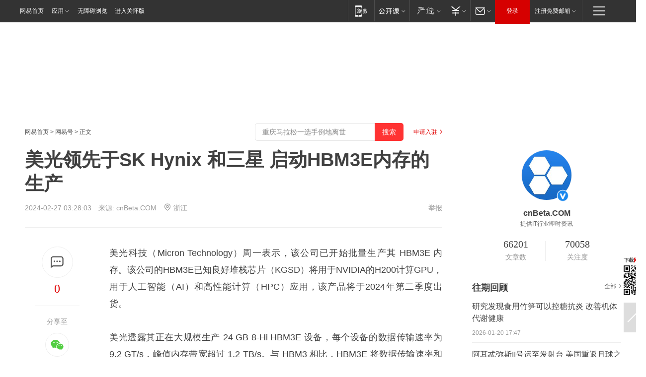

--- FILE ---
content_type: text/html; charset=utf-8
request_url: https://www.163.com/dy/article/IRU2JABT0511BLFD.html
body_size: 31220
content:
<!DOCTYPE HTML>

<html id="ne_wrap" data-publishtime="2024-02-27 03:28:03" version="20220428" data-category="数码">
<head>
    <script>
        var hideOuterSearch="0",getReferFrom=function(){var t,e=[{test:/https?:\/\/www\.163\.com[^\/]*?$/i,val:"163_index",type:"url"},{test:/https?\:\/\/.*\.163\.com(?:\/news\/(?:a|d|article)\/|(?:\/[^\/]+)?\/[0-9]{2}\/[0-9]{4}\/[0-9]{2}\/|(?:\/v2)?\/article\/(?:detail\/)?)([^\.\/]+)\.html.*/i,val:"163_doc",type:"url"},{test:/https?:\/\/.*\.163\.com\/(?:news\/v\/|v\/video\/|static\/[0-9]{1}\/|paike\/.*\/)([^\.\/]+)\.html.*/i,val:"163_video",type:"url"},{test:/163\.com$/i,val:"163",type:"domain"},{test:/baidu\.com$/i,val:"baidu",type:"domain"},{test:/sm\.cn$/i,val:"sm",type:"domain"},{test:/sogou\.com$/i,val:"sogou",type:"domain"},{test:/so\.com$/i,val:"360",type:"domain"},{test:/google/i,val:"google",type:"domain"},{test:/bing/i,val:"bing",type:"domain"},{test:/weibo/i,val:"weibo",type:"domain"},{test:/toutiao/i,val:"toutiao",type:"domain"}],i=document.referrer,o="",a="";if(i&&(o=(t=i.match(/^([hH][tT]{2}[pP]:\/\/|[hH][tT]{2}[pP][sS]:\/\/)([^\/]+).*?/))&&t[2]?t[2]:o),o){a=o;for(var r,s=0;s<e.length;s++)if((r=e[s]).test.test("url"===r.type?location.href:o)){a=r.val;break}}return a};function isTargetRefer(t){return!!t&&("baidu"===t||"toutiao"===t||"sm"===t||"google"===t||"360"===t||"sogou"===t||"bing"===t)}isTargetRefer(getReferFrom())&&hideOuterSearch&&"1"===hideOuterSearch&&(window.location.href="https://www.163.com/search?keyword=美光领先于SK Hynix 和三星 启动HBM3E内存的生产");
    </script>
    <title>美光领先于SK Hynix 和三星 启动HBM3E内存的生产|处理器|hbm|美光科技|三星电子|财务报表|财务会计|笔记本电脑|nvidia_网易订阅</title>
    <meta name="keywords" content="内存,处理器,hbm,美光科技,三星电子,财务报表,财务会计,笔记本电脑,nvidia"/>
    <meta name="description" content="美光领先于SK Hynix 和三星 启动HBM3E内存的生产,内存,处理器,hbm,美光科技,三星电子,财务报表,财务会计,笔记本电脑,nvidia"/>
    <meta name="author" content="网易">
    <meta name="Copyright" content="网易版权所有">
    <link rel="apple-touch-icon" href="https://static.ws.126.net/163/f2e/common/share-icon.png">
    <meta name="msapplication-TileImage" content="https://static.ws.126.net/163/f2e/common/share-icon.png">
    <link rel="mask-icon" href="https://static.ws.126.net/163/f2e/common/share-icon.png">
    <base target="_blank"><!--[if lte IE 6]></base><![endif]-->
    <meta http-equiv="expires" content="0">
    <meta http-equiv="Cache-Control" content="no-transform"/>
    <meta http-equiv="Cache-Control" content="no-siteapp" />
    <meta http-equiv="x-ua-compatible" content="ie=edge">
    <meta property="og:type" content="news">
    <meta property="og:title" content="美光领先于SK Hynix 和三星 启动HBM3E内存的生产">
    <meta property="og:description" content="美光领先于SK Hynix 和三星 启动HBM3E内存的生产,内存,处理器,hbm,美光科技,三星电子,财务报表,财务会计,笔记本电脑,nvidia">
    <meta property="og:url" content="https://www.163.com/dy/article/IRU2JABT0511BLFD.html">
    <meta property="article:author" content="网易">
    <meta property="article:published_time" content="2024-02-27T03:28:03+08:00">
    <meta name="referrer" content="always">
    <link rel="alternate" media="only screen and(max-width: 640px)" href="https://m.163.com/dy/article/IRU2JABT0511BLFD.html">
    <link rel="canonical" href="https://www.163.com/dy/article/IRU2JABT0511BLFD.html">
    <meta name="mobile-agent" content="format=html5; url=https://m.163.com/dy/article/IRU2JABT0511BLFD.html">
    <meta name="mobile-agent" content="format=xhtml; url=https://m.163.com/dy/article/IRU2JABT0511BLFD.html">
    <meta name="mobile-agent" content="format=wml; url=https://m.163.com/dy/article/IRU2JABT0511BLFD.html">
    <script src="https://static.ws.126.net/163/f2e/product/post2020_dy/static/redirect3.1.js?v=20231222" async="async"></script>
    <!--[if lt IE 9]>
    <script type="text/javascript" src="https://static.ws.126.net/163/f2e/post_nodejs/libs/js/html5shiv.min.js"></script><script type="text/javascript" src="https://static.ws.126.net/163/f2e/post_nodejs/libs/js/respond.min.js"></script>
    <![endif]-->
    <script src="https://static.ws.126.net/utf8/assets/js/jquery-1.10.2.min.js"></script>
    <script>jQuery.ajaxSettings.cache = true</script>
    
    <script>(function(){var bp=document.createElement('script');var curProtocol=window.location.protocol.split(':')[0];if(curProtocol==='https'){bp.src='https://zz.bdstatic.com/linksubmit/push.js'}else{bp.src='http://push.zhanzhang.baidu.com/push.js'}var s=document.getElementsByTagName("script")[0];s.parentNode.insertBefore(bp,s)})();;(function(){
var el = document.createElement("script");
el.src = "https://lf1-cdn-tos.bytegoofy.com/goofy/ttzz/push.js?de70e43cfa5b194e21ef889e98d7123a7deb9487dce7ed62313212129c4244a219d1c501ebd3301f5e2290626f5b53d078c8250527fa0dfd9783a026ff3cf719";
el.id = "ttzz";
var s = document.getElementsByTagName("script")[0];
s.parentNode.insertBefore(el, s);
})(window);</script>
    
    <!--include virtual="/special/ntes_common_model/post_dy_css.html" -->
      <script src="https://static.ws.126.net/163/f2e/libs/hls.min.js"></script>
    <link href="https://static.ws.126.net/163/f2e/product/post2020_dy/static/css/main.cee60e51.css" rel="stylesheet">
</head>
<body aria-url="https://www.163.com/dy/article/IRU2JABT0511BLFD_pdya11y.html" class="float_ad_flag">
    <!-- header -->
    <link rel="stylesheet" href="https://static.ws.126.net/163/f2e/commonnav2019/css/commonnav_headcss-fad753559b.css"/>
<!-- urs -->
<script _keep="true" src="https://urswebzj.nosdn.127.net/webzj_cdn101/message.js" type="text/javascript"></script>
<div class="ntes_nav_wrap" id="js_N_NTES_wrap">
  <div class="ntes-nav" id="js_N_nav">
    <div class="ntes-nav-main clearfix">
            <div class="c-fl" id="js_N_nav_left">
        <a class="ntes-nav-index-title ntes-nav-entry-wide c-fl" href="https://www.163.com/" title="网易首页">网易首页</a>
        <!-- 应用 -->
        <div class="js_N_navSelect ntes-nav-select ntes-nav-select-wide ntes-nav-app  c-fl">
          <a href="https://www.163.com/#f=topnav" class="ntes-nav-select-title ntes-nav-entry-bgblack JS_NTES_LOG_FE">应用
            <em class="ntes-nav-select-arr"></em>
          </a>
          <div class="ntes-nav-select-pop">
            <ul class="ntes-nav-select-list clearfix">
              <li>
                <a href="https://m.163.com/newsapp/#f=topnav">
                  <span>
                    <em class="ntes-nav-app-newsapp">网易新闻</em>
                  </span>
                </a>
              </li>
              <li>
                <a href="https://open.163.com/#f=topnav">
                  <span>
                    <em class="ntes-nav-app-open">网易公开课</em>
                  </span>
                </a>
              </li>
              <li>
                <a href="https://hongcai.163.com/?from=pcsy-button">
                  <span>
                    <em class="ntes-nav-app-hongcai">网易红彩</em>
                  </span>
                </a>
              </li>
              <li>
                <a href="https://u.163.com/aosoutbdbd8">
                  <span>
                    <em class="ntes-nav-app-yanxuan">网易严选</em>
                  </span>
                </a>
              </li>
              <li>
                <a href="https://mail.163.com/client/dl.html?from=mail46">
                  <span>
                    <em class="ntes-nav-app-mail">邮箱大师</em>
                  </span>
                </a>
              </li>
              <li class="last">
                <a href="https://study.163.com/client/download.htm?from=163app&utm_source=163.com&utm_medium=web_app&utm_campaign=business">
                  <span>
                    <em class="ntes-nav-app-study">网易云课堂</em>
                  </span>
                </a>
              </li>
            </ul>
          </div>
        </div>
      </div>
      <div class="c-fr">
        <!-- 片段开始 -->
        <div class="ntes-nav-quick-navigation">
          <a rel="noreferrer"class="ntes-nav-quick-navigation-btn" id="js_N_ntes_nav_quick_navigation_btn" target="_self">
            <em>快速导航
              <span class="menu1"></span>
              <span class="menu2"></span>
              <span class="menu3"></span>
            </em>
          </a>
          <div class="ntes-quicknav-pop" id="js_N_ntes_quicknav_pop">
            <div class="ntes-quicknav-list">
              <div class="ntes-quicknav-content">
                <ul class="ntes-quicknav-column ntes-quicknav-column-1">
                  <li>
                    <h3>
                      <a href="https://news.163.com">新闻</a>
                    </h3>
                  </li>
                  <li>
                    <a href="https://news.163.com/domestic">国内</a>
                  </li>
                  <li>
                    <a href="https://news.163.com/world">国际</a>
                  </li>
                  <li>
                    <a href="https://news.163.com/special/wangsansanhome/">王三三</a>
                  </li>
                </ul>
                <ul class="ntes-quicknav-column ntes-quicknav-column-2">
                  <li>
                    <h3>
                      <a href="https://sports.163.com">体育</a>
                    </h3>
                  </li>
                  <li>
                    <a href="https://sports.163.com/nba">NBA</a>
                  </li>
                  <li>
                    <a href="https://sports.163.com/cba">CBA</a>
                  </li>
                  <li>
                    <a href="https://sports.163.com/allsports">综合</a>
                  </li>
                  <li>
                    <a href="https://sports.163.com/zc">中超</a>
                  </li>
                  <li>
                    <a href="https://sports.163.com/world">国际足球</a>
                  </li>
                  <li>
                    <a href="https://sports.163.com/yc">英超</a>
                  </li>
                  <li>
                    <a href="https://sports.163.com/xj">西甲</a>
                  </li>
                  <li>
                    <a href="https://sports.163.com/yj">意甲</a>
                  </li>
                </ul>
                <ul class="ntes-quicknav-column ntes-quicknav-column-3">
                  <li>
                    <h3>
                      <a href="https://ent.163.com">娱乐</a>
                    </h3>
                  </li>
                  <li>
                    <a href="https://ent.163.com/star">明星</a>
                  </li>
                  <li>
                    <a href="https://ent.163.com/movie">电影</a>
                  </li>
                  <li>
                    <a href="https://ent.163.com/tv">电视</a>
                  </li>
                  <li>
                    <a href="https://ent.163.com/music">音乐</a>
                  </li>
                  <li>
                    <a href="https://ent.163.com/special/fmgs/">封面故事</a>
                  </li>
                </ul>
                <ul class="ntes-quicknav-column ntes-quicknav-column-4">
                  <li>
                    <h3>
                      <a href="https://money.163.com">财经</a>
                    </h3>
                  </li>
                  <li>
                    <a href="https://money.163.com/stock">股票</a>
                  </li>
                  <li>
                    <a href="https://money.163.com/special/caijingyuanchuang/">原创</a>
                  </li>
                  <li>
                    <a href="https://money.163.com/special/wycjzk-pc/">智库</a>
                  </li>
                </ul>
                <ul class="ntes-quicknav-column ntes-quicknav-column-5">
                  <li>
                    <h3>
                      <a href="https://auto.163.com">汽车</a>
                    </h3>
                  </li>
                  <li>
                    <a href="https://auto.163.com/buy">购车</a>
                  </li>
                  <li>
                    <a href="http://product.auto.163.com">车型库</a>
                  </li>
                </ul>
                <ul class="ntes-quicknav-column ntes-quicknav-column-6">
                  <li>
                    <h3>
                      <a href="https://tech.163.com">科技</a>
                    </h3>
                  </li>
                  <li>
                    <a href="https://tech.163.com/smart/">网易智能</a>
                  </li>
                  <li>
                    <a href="https://tech.163.com/special/S1554800475317/">原创</a>
                  </li>
                  <li>
                    <a href="https://tech.163.com/it">IT</a>
                  </li>
                  <li>
                    <a href="https://tech.163.com/internet">互联网</a>
                  </li>
                  <li>
                    <a href="https://tech.163.com/telecom/">通信</a>
                  </li>
                </ul>
                <ul class="ntes-quicknav-column ntes-quicknav-column-7">
                  <li>
                    <h3>
                      <a href="https://fashion.163.com">时尚</a>
                    </h3>
                  </li>
                  <li>
                    <a href="https://fashion.163.com/art">艺术</a>
                  </li>
                  <li>
                    <a href="https://travel.163.com">旅游</a>
                  </li>
                </ul>
                <ul class="ntes-quicknav-column ntes-quicknav-column-8">
                  <li>
                    <h3>
                      <a href="https://mobile.163.com">手机</a>
                      <span>/</span>
                      <a href="https://digi.163.com/">数码</a>
                    </h3>
                  </li>
                  <li>
                    <a href="https://mobile.163.com/special/jqkj_list/">惊奇科技</a>
                  </li>
                  <li>
                    <a href="https://mobile.163.com/special/cpshi_list/">易评机</a>
                  </li>
                  <li>
                    <a href="https://hea.163.com/">家电</a>
                  </li>
                </ul>
                <ul class="ntes-quicknav-column ntes-quicknav-column-9">
                  <li>
                    <h3>
                      <a href="https://house.163.com">房产</a>
                      <span>/</span>
                      <a href="https://home.163.com">家居</a>
                    </h3>
                  </li>
                  <li>
                    <a href="https://bj.house.163.com">北京房产</a>
                  </li>
                  <li>
                    <a href="https://sh.house.163.com">上海房产</a>
                  </li>
                  <li>
                    <a href="https://gz.house.163.com">广州房产</a>
                  </li>
                  <li>
                    <a href="https://xf.house.163.com/">楼盘库</a>
                  </li>
                  <li>
                    <a href="https://designer.home.163.com/search">设计师库</a>
                  </li>
                  <li>
                    <a href="https://photo.home.163.com/">案例库</a>
                  </li>
                </ul>
                <ul class="ntes-quicknav-column ntes-quicknav-column-11">
                  <li>
                    <h3>
                      <a href="https://edu.163.com">教育</a>
                    </h3>
                  </li>
                  <li>
                    <a href="https://edu.163.com/liuxue">留学</a>
                  </li>
                  <li>
                    <a href="https://edu.163.com/gaokao">高考</a>
                  </li>
                </ul>
                <div class="ntes-nav-sitemap">
                  <a href="https://sitemap.163.com/">
                    <i></i>查看网易地图</a>
                </div>
              </div>
            </div>
          </div>
        </div>
        <div class="c-fr">
          <div class="c-fl" id="js_N_navLoginBefore">
            <div id="js_N_navHighlight" class="js_loginframe ntes-nav-login ntes-nav-login-normal">
              <a href="https://reg.163.com/" class="ntes-nav-login-title" id="js_N_nav_login_title">登录</a>
              <div class="ntes-nav-loginframe-pop" id="js_N_login_wrap">
                <!--加载登陆组件-->
              </div>
            </div>
            <div class="js_N_navSelect ntes-nav-select ntes-nav-select-wide  JS_NTES_LOG_FE c-fl">
              <a class="ntes-nav-select-title ntes-nav-select-title-register" href="https://mail.163.com/register/index.htm?from=163navi&regPage=163">注册免费邮箱
                <em class="ntes-nav-select-arr"></em>
              </a>
              <div class="ntes-nav-select-pop">
                <ul class="ntes-nav-select-list clearfix" style="width:210px;">
                  <li>
                    <a href="https://reg1.vip.163.com/newReg1/reg?from=new_topnav&utm_source=new_topnav">
                      <span style="width:190px;">注册VIP邮箱（特权邮箱，付费）</span>
                    </a>
                  </li>
                  <li class="last JS_NTES_LOG_FE">
                    <a href="https://mail.163.com/client/dl.html?from=mail46">
                      <span style="width:190px;">免费下载网易官方手机邮箱应用</span>
                    </a>
                  </li>
                </ul>
              </div>
            </div>
          </div>
          <div class="c-fl" id="js_N_navLoginAfter" style="display:none">
            <div id="js_N_logined_warp" class="js_N_navSelect ntes-nav-select ntes-nav-logined JS_NTES_LOG_FE">
              <a class="ntes-nav-select-title ntes-nav-logined-userinfo">
                <span id="js_N_navUsername" class="ntes-nav-logined-username"></span>
                <em class="ntes-nav-select-arr"></em>
              </a>
              <div id="js_login_suggest_wrap" class="ntes-nav-select-pop">
                <ul id="js_logined_suggest" class="ntes-nav-select-list clearfix"></ul>
              </div>
            </div>
            <a class="ntes-nav-entry-wide c-fl" target="_self" id="js_N_navLogout">安全退出</a>
          </div>
        </div>

        <ul class="ntes-nav-inside">
          <li>
            <div class="js_N_navSelect ntes-nav-select c-fl">
              <a href="https://www.163.com/newsapp/#f=163nav" class="ntes-nav-mobile-title ntes-nav-entry-bgblack">
                <em class="ntes-nav-entry-mobile">移动端</em>
              </a>
              <div class="qrcode-img">
                <a href="https://www.163.com/newsapp/#f=163nav">
                  <img src="//static.ws.126.net/f2e/include/common_nav/images/topapp.jpg">
                </a>
              </div>
            </div>
          </li>
          <li>
            <div class="js_N_navSelect ntes-nav-select c-fl">
              <a id="js_love_url" href="https://open.163.com/#ftopnav0" class="ntes-nav-select-title ntes-nav-select-title-huatian ntes-nav-entry-bgblack">
                <em class="ntes-nav-entry-huatian">网易公开课</em>
                <em class="ntes-nav-select-arr"></em>
                <span class="ntes-nav-msg">
                  <em class="ntes-nav-msg-num"></em>
                </span>
              </a>
              <div class="ntes-nav-select-pop ntes-nav-select-pop-huatian">
                <ul class="ntes-nav-select-list clearfix">
                  <li>
                    <a href="https://open.163.com/ted/#ftopnav1">
                      <span>TED</span>
                    </a>
                  </li>
                  <li>
                    <a href="https://open.163.com/cuvocw/#ftopnav2">
                      <span>中国大学视频公开课</span>
                    </a>
                  </li>
                  <li>
                    <a href="https://open.163.com/ocw/#ftopnav3">
                      <span>国际名校公开课</span>
                    </a>
                  </li>
                  <li>
                    <a href="https://open.163.com/appreciation/#ftopnav4">
                      <span>赏课·纪录片</span>
                    </a>
                  </li>
                  <li>
                    <a href="https://vip.open.163.com/#ftopnav5">
                      <span>付费精品课程</span>
                    </a>
                  </li>
                  <li>
                    <a href="https://open.163.com/special/School/beida.html#ftopnav6">
                      <span>北京大学公开课</span>
                    </a>
                  </li>
                  <li class="last">
                    <a href="https://open.163.com/newview/movie/courseintro?newurl=ME7HSJR07#ftopnav7">
                      <span>英语课程学习</span>
                    </a>
                  </li>
                </ul>
              </div>
            </div>
          </li>
          <li>
            <div class="js_N_navSelect ntes-nav-select c-fl">
              <a id="js_lofter_icon_url" href="https://you.163.com/?from=web_fc_menhu_xinrukou_1" class="ntes-nav-select-title ntes-nav-select-title-lofter ntes-nav-entry-bgblack">
                <em class="ntes-nav-entry-lofter">网易严选</em>
                <em class="ntes-nav-select-arr"></em>
                <span class="ntes-nav-msg" id="js_N_navLofterMsg">
                  <em class="ntes-nav-msg-num"></em>
                </span>
              </a>
              <div class="ntes-nav-select-pop ntes-nav-select-pop-lofter">
                <ul id="js_lofter_pop_url" class="ntes-nav-select-list clearfix">
                  <li>
                    <a href="https://act.you.163.com/act/pub/ABuyLQKNmKmK.html?from=out_ynzy_xinrukou_2">
                      <span>新人特价</span>
                    </a>
                  </li>
                  <li>
                    <a href="https://you.163.com/topic/v1/pub/Pew1KBH9Au.html?from=out_ynzy_xinrukou_3">
                      <span>9.9专区</span>
                    </a>
                  </li>
                  <li>
                    <a href="https://you.163.com/item/newItemRank?from=out_ynzy_xinrukou_4">
                      <span>新品热卖</span>
                    </a>
                  </li>
                  <li>
                    <a href="https://you.163.com/item/recommend?from=out_ynzy_xinrukou_5">
                      <span>人气好物</span>
                    </a>
                  </li>
                  <li>
                    <a href="https://you.163.com/item/list?categoryId=1005000&from=out_ynzy_xinrukou_7">
                      <span>居家生活</span>
                    </a>
                  </li>
                  <li>
                    <a href="https://you.163.com/item/list?categoryId=1010000&from=out_ynzy_xinrukou_8">
                      <span>服饰鞋包</span>
                    </a>
                  </li>
                  <li>
                    <a href="https://you.163.com/item/list?categoryId=1011000&from=out_ynzy_xinrukou_9">
                      <span>母婴亲子</span>
                    </a>
                  </li>
                  <li class="last">
                    <a href="https://you.163.com/item/list?categoryId=1005002&from=out_ynzy_xinrukou_10">
                      <span>美食酒水</span>
                    </a>
                  </li>
                </ul>
              </div>
            </div>
          </li>
          <li>
            <div class="js_N_navSelect ntes-nav-select c-fl">
              <a href="https://ecard.163.com/" class="ntes-nav-select-title
        ntes-nav-select-title-money ntes-nav-entry-bgblack">
                <em class="ntes-nav-entry-money">支付</em>
                <em class="ntes-nav-select-arr"></em>
              </a>
              <div class="ntes-nav-select-pop ntes-nav-select-pop-temp">
                <ul class="ntes-nav-select-list clearfix">
                  <li>
                    <a href="https://ecard.163.com/#f=topnav">
                      <span>一卡通充值</span>
                    </a>
                  </li>
                  <li>
                    <a href="https://ecard.163.com/script/index#f=topnav">
                      <span>一卡通购买</span>
                    </a>
                  </li>
                  <li>
                    <a href="https://epay.163.com/">
                      <span>我的网易支付</span>
                    </a>
                  </li>
                  <li class="last">
                    <a href="https://globalpay.163.com/home">
                      <span>网易跨境支付</span>
                    </a>
                  </li>
                </ul>
              </div>
            </div>
          </li>
          <li>
            <div class="js_N_navSelect ntes-nav-select c-fl">
              <a id="js_mail_url" rel="noreferrer"class="ntes-nav-select-title
        ntes-nav-select-title-mail ntes-nav-entry-bgblack">
                <em class="ntes-nav-entry-mail">邮箱</em>
                <em class="ntes-nav-select-arr"></em>
                <span class="ntes-nav-msg" id="js_N_navMailMsg">
                  <em class="ntes-nav-msg-num" id="js_N_navMailMsgNum"></em>
                </span>
              </a>
              <div class="ntes-nav-select-pop ntes-nav-select-pop-mail">
                <ul class="ntes-nav-select-list clearfix">
                  <li>
                    <a href="https://email.163.com/#f=topnav">
                      <span>免费邮箱</span>
                    </a>
                  </li>
                  <li>
                    <a href="https://vipmail.163.com/#f=topnav">
                      <span>VIP邮箱</span>
                    </a>
                  </li>
                  <li>
                    <a href="https://qiye.163.com/?from=NetEase163top">
                      <span>企业邮箱</span>
                    </a>
                  </li>
                  <li>
                    <a href="https://mail.163.com/register/index.htm?from=ntes_nav&regPage=163">
                      <span>免费注册</span>
                    </a>
                  </li>
                  <li class="last">
                    <a href="https://mail.163.com/dashi/dlpro.html?from=mail46">
                      <span>客户端下载</span>
                    </a>
                  </li>
                </ul>
              </div>
            </div>
          </li>
        </ul>
      </div>
    </div>
  </div>
</div>
<script src="https://static.ws.126.net/163/f2e/commonnav2019/js/commonnav_headjs-8e9e7c8602.js"></script>
    <!-- content -->
    <div class="wrapper clearfix" id="contain" data-wemediaid="W7135751377009264937" data-docid="IRU2JABT0511BLFD" data-ptime="2024-02-27 03:28:03" data-hidead="false"  data-h-account="-"  data-ispay="false" data-adv="">
        
        <div class="post_area post_columnad_top" data-adid="article_dy_column_1" style="margin-top: 30px; height:125px;">
            <!-- 网易号文章通发页顶部通栏 -->
<div style="position:relative;">
<div class="at_item common_ad_item top_ad_column" adType="topColumnAd" normalw="1200" normalh="125" requestUrl="https://nex.163.com/q?app=7BE0FC82&c=dyarticle&l=11&site=netease&affiliate=163&cat=dyarticle&type=column1200x125&location=1"></div>
<a href="javascript:;" target="_self" class="ad_hover_href"></a>
</div>
        </div>
        
        <div class="post_main">
            
            <!-- crumb -->
            <div class="post_crumb">
                <a href="https://www.163.com/">网易首页</a> &gt; <a href="https://dy.163.com/">网易号</a> &gt; 正文
                <a class="to_reg" href="https://dy.163.com/wemedia/index.html">申请入驻</a>
				<div id="netease_search"  style=" margin: -12px 20px 0 0; vertical-align: top; float:right;"></div>
              	<script>window.UID_TARGET = ['0', '1', '2', '3', '4', '5', '6', '7']</script>
				<script src="https://static.ws.126.net/163/f2e/modules/search2022/search2022.cdbc9331.js" async></script>
            </div>
            
            
            <h1 class="post_title">美光领先于SK Hynix 和三星 启动HBM3E内存的生产</h1>
            <!--keywordsList beigin-->
            
            <!--keywordsList end-->
            <!-- 来源 -->
            <div class="post_info">
                
                    
                      2024-02-27 03:28:03　来源: <a href="https://www.163.com/dy/media/T1477039371434.html">cnBeta.COM</a>
                    <img src="https://static.ws.126.net/163/f2e/dy_media/dy_media/static/images/ipLocation.f6d00eb.svg" style="vertical-align: top;margin: -7px 0 0 6px;">浙江
                    
                
                &nbsp;<a href="https://www.163.com/special/0077jt/tipoff.html?title=%E7%BE%8E%E5%85%89%E9%A2%86%E5%85%88%E4%BA%8ESK%20Hynix%20%E5%92%8C%E4%B8%89%E6%98%9F%20%E5%90%AF%E5%8A%A8HBM3E%E5%86%85%E5%AD%98%E7%9A%84%E7%94%9F%E4%BA%A7" target="_blank" class="post_jubao">举报</a>
            </div>
            <div class="post_content" id="content" data-cover="">
                <div class="post_top">
                    
                    <div class="post_top_tie">
                        <a class="post_top_tie_icon" target="_self" href="#post_comment_area" title="快速发贴"></a>
                        <a class="post_top_tie_count js-tielink js-tiejoincount" href="#" title="点击查看跟贴">0</a>
                    </div>
                    
                    <div class="post_top_share">
                        <span class="post_top_share_title">分享至</span>
                        <ul class="post_share">
                            <li class="share_weixin js_weixin">
                                <a href="javascript:;" target="_self"><i title="分享到微信"></i></a>
                            </li>
                            <li class="share_weibo js_share" data-type="weibo">
                                <a href="javascript:;" target="_self"><i title="分享到新浪微博"></i></a>
                            </li>
                            <li class="share_qzone js_share" data-type="qzone">
                                <a href="javascript:;" target="_self"><i title="分享到QQ空间"></i></a>
                            </li>
                        </ul>
                        <div class="js_qrcode_wrap hidden" id="js_qrcode_top">
                            <div class="js_qrcode_arr"></div>
                            <a href="javascript:;" target="_self" class="js_qrcode_close" title="关闭"></a>
                            <div class="js_qrcode_img js_share_qrcode"></div>
                            <p>用微信扫码二维码</p>
                            <p>分享至好友和朋友圈</p>
                        </div>
                    </div>
                </div>
                
                <div class="post_body">
                    <p id="2GTB3PJ7">美光科技（Micron Technology）周一表示，该公司已开始批量生产其 HBM3E 内存。该公司的HBM3E已知良好堆栈芯片（KGSD）将用于NVIDIA的H200计算GPU，用于人工智能（AI）和高性能计算（HPC）应用，该产品将于2024年第二季度出货。</p><p id="2GTB3PJ8">美光透露其正在大规模生产 24 GB 8-Hi HBM3E 设备，每个设备的数据传输速率为 9.2 GT/s，峰值内存带宽超过 1.2 TB/s。与 HBM3 相比，HBM3E 将数据传输速率和峰值内存带宽提高了 44%，这对于像 NVIDIA 的 H200 这样对带宽要求极高的处理器尤为重要。</p><p id="2GTB3PJ9">NVIDIA 的 H200 产品采用 Hopper 架构，计算性能与 H100 相同。同时，它配备了 141 GB HBM3E 内存，带宽达 4.8 TB/s，比 H100 的 80 GB HBM3 和 3.35 TB/s 带宽有了显著提升。</p><p id="2GTB3PJA">美光使用其 1β（1-beta）工艺技术生产其 HBM3E，这对该公司来说是一项重大成就，因为该公司将其最新的生产节点用于数据中心级产品，这是对制造技术的一种考验。随着美光即将于 2024 年 3 月发布 36 GB 12-Hi HBM3E 产品，代表着公司的人工智能内存路线图得到了进一步巩固，与此同时这些设备接下来将用于何处还有待观察。</p><p id="2GTB3PJB">领先于竞争对手 SK Hynix 和三星开始量产 HBM3E 内存是美光公司取得的一项重大成就，目前美光公司在 HBM 领域占据 10% 的市场份额。此举对该公司至关重要，因为它使美光能够比竞争对手更早推出高端产品，从而有可能增加收入和利润率，同时获得更大的市场份额。</p><p id="2GTB3PJC">美光科技执行副总裁兼首席业务官 Sumit Sadana 表示："美光在 HBM3E 这一里程碑上实现了三连冠：领先的上市时间、同类最佳的行业性能以及与众不同的能效特性。人工智能工作负载在很大程度上依赖于内存带宽和容量，美光通过我们业界领先的 HBM3E 和 HBM4 路线图，以及我们面向人工智能应用的全套 DRAM 和 NAND 解决方案组合，在支持未来人工智能的大幅增长方面处于非常有利的位置。"</p>
                </div>
                
                
                    
                    
                <div class="post_statement">
                    <span class="bg"></span>
                    
                    <p>特别声明：以上内容(如有图片或视频亦包括在内)为自媒体平台“网易号”用户上传并发布，本平台仅提供信息存储服务。</p>
                    <p>Notice: The content above (including the pictures and videos if any) is uploaded and posted by a user of NetEase Hao, which is a social media platform and only provides information storage services.</p>
                    
                </div>
                <!-- tie -->
                <link rel="stylesheet" href="https://static.ws.126.net/163/f2e/tie-sdk/tie-2020-11b4ffc1a813dfcc799e.css">
<script>
  var loadMessageError2 = function () {
      // message加载失败降级到nginx,产品可以在load事件重新初始化
      var cdnPath = 'https://dl.reg.163.com/webzj/ngx/message.js';
      var script = document.createElement('script');
      script.src = cdnPath;
      document.body.appendChild(script);
  }
  var loadMessageError1 = function () {
      // message加载失败降级备份cdn域名,产品可以在load事件重新初始化
      var cdnPath = 'https://webzj.netstatic.net/webzj_cdn101/message4.js';
      var script = document.createElement('script');
      script.src = cdnPath;
      script.onerror = loadMessageError2
      document.body.appendChild(script);
  }  
</script>
<script onerror="loadMessageError1()" src="https://urswebzj.nosdn.127.net/webzj_cdn101/message.js"></script>
<script type="text/javascript" src="https://acstatic-dun.126.net/tool.min.js"></script>
<script type="text/javascript">
  //初始化反作弊
  var wm = null;
  // 只需初始化一次
  initWatchman({
    productNumber: 'YD00157343455660',
    onload: function (instance) {
      wm = instance
    }
  });
</script>
<script type="text/javascript" src="https://static.ws.126.net/163/f2e/tie-sdk/tie-2020-11b4ffc1a813dfcc799e.js"></script>

                <div class="tie-areas post_comment" id="post_comment_area">
                    <div id="tie"></div>
                </div>
                <script type="text/javascript" language="javascript">
                    var isShowComments = true, tieChannel = "";
                </script>
                <script>
                    (function () {
                        if (window.isShowComments === undefined) {
                            window.isShowComments = true;
                        }
                        var config = {
                            "productKey": "a2869674571f77b5a0867c3d71db5856",
                            "docId": "IRU2JABT0511BLFD", //"data.article.postid", "FNMG85GQ0514HDQI"
                            "target": document.getElementById("tie"),
                            "operators": ["up", "down", "reply", "share"],
                            "isShowComments": isShowComments,   //是否显示帖子列表
                            "hotSize": 3,   //热门跟贴列表 展示3 条
                            "newSize": 2,   //最新跟贴列表 展示 10 条
                            "showPaging": false, //显示分页栏
                            "submitType": "commentPage"   //新发帖子的展现形式：停留在当前页面(currentPage) | 跳转到跟贴详情页(commentPage)
                        };
                        Tie.init(config, function(data) {});
                    })();
                </script>
                <!-- next -->
                <div class="post_next hidden">
                    <div class="post_next_name"><i>/</i><span>阅读下一篇</span><i>/</i></div>
                    <h3><a id="js_next" href=""></a></h3>
                    <div class="post_next_to">
                        <a href="https://www.163.com/?f=post2020_dy">返回网易首页</a>
                        <a href="https://www.163.com/newsapp/#f=post2020_dy">下载网易新闻客户端</a>
                    </div>
                </div>
                
            </div>
            <!-- recommend -->
            <div class="post_recommends js-tab-mod" data-event="click" >
                <div class="post_recommends_titles">
                    <div class="post_recommends_title js-tab">相关推荐</div>
                    
                    <div class="post_recommends_title js-tab">热点推荐</div>
                    
                </div>
                <div class="post_recommends_ulist js-content">
                    <ul class="post_recommends_list">
                        
                        
                        
                        
                    	
                        
                        <li class="post_recommend">
                            
                            <a class="post_recommend_img" href="https://www.163.com/dy/article/KJLUKC2V05346RC6.html?f=post2020_dy_recommends">
                                <img src="https://nimg.ws.126.net/?url=http://bjnewsrec-cv.ws.126.net/doccover_gen/KJLUKC2V05346RC6_cover.png&thumbnail=140y88&quality=80&type=jpg" onerror="this.onerror=''; this.src='https://static.ws.126.net/dy/images/default180x120.jpg'">
                            </a>
                            
                            <div class="post_recommend_info">
                                <h3 class="post_recommend_title"><a href="https://www.163.com/dy/article/KJLUKC2V05346RC6.html?f=post2020_dy_recommends">“斩杀线”：美国民生的残酷真相</a></h3>
                                <p class="post_recommend_time">新华社 2026-01-19 22:23:50</p>
                                
                                <a href="https://www.163.com/dy/article/KJLUKC2V05346RC6.html?f=post2020_dy_recommends" class="post_recommend_tie">
                                    <span class="post_recommend_tie_inner">
                                        <span class="post_recommend_tie_icon">
                                            <i></i> 64731
                                        </span>
                                        <span class="post_recommend_tie_text">
                                            <em>跟贴</em> 64731
                                        </span>
                                    </span>
                                </a>
                                
                            </div>
                        </li>
                        
                        
                        
                    	
                        
                        <li class="post_recommend">
                            
                            <a class="post_recommend_img" href="https://www.163.com/dy/article/KJLPEMNJ051492LM.html?f=post2020_dy_recommends">
                                <img src="https://nimg.ws.126.net/?url=http://cms-bucket.ws.126.net/2026/0119/950ba654p00t9458b001dc0009c0070c.png&thumbnail=140y88&quality=80&type=jpg" onerror="this.onerror=''; this.src='https://static.ws.126.net/dy/images/default180x120.jpg'">
                            </a>
                            
                            <div class="post_recommend_info">
                                <h3 class="post_recommend_title"><a href="https://www.163.com/dy/article/KJLPEMNJ051492LM.html?f=post2020_dy_recommends">陈光标喊话李亚鹏邀请王菲办演唱会:演唱会收入将捐出</a></h3>
                                <p class="post_recommend_time">都市快报橙柿互动 2026-01-19 20:53:21</p>
                                
                                <a href="https://www.163.com/dy/article/KJLPEMNJ051492LM.html?f=post2020_dy_recommends" class="post_recommend_tie">
                                    <span class="post_recommend_tie_inner">
                                        <span class="post_recommend_tie_icon">
                                            <i></i> 12770
                                        </span>
                                        <span class="post_recommend_tie_text">
                                            <em>跟贴</em> 12770
                                        </span>
                                    </span>
                                </a>
                                
                            </div>
                        </li>
                        
                        
                        
                    	
                      	<div class="post_recommend artificial_collect_item"></div>
                    	
                        
                        <li class="post_recommend">
                            
                            <a class="post_recommend_img" href="https://www.163.com/dy/article/KJLTKH7E0514R9P4.html?f=post2020_dy_recommends">
                                <img src="https://nimg.ws.126.net/?url=http://bjnewsrec-cv.ws.126.net/little95353f38318j00t9476q001td000n400buc.jpg&thumbnail=140y88&quality=80&type=jpg" onerror="this.onerror=''; this.src='https://static.ws.126.net/dy/images/default180x120.jpg'">
                            </a>
                            
                            <div class="post_recommend_info">
                                <h3 class="post_recommend_title"><a href="https://www.163.com/dy/article/KJLTKH7E0514R9P4.html?f=post2020_dy_recommends">浙江丽水学院附中党总支书记应之宁凌晨因公牺牲，年仅52岁</a></h3>
                                <p class="post_recommend_time">澎湃新闻 2026-01-19 22:06:27</p>
                                
                                <a href="https://www.163.com/dy/article/KJLTKH7E0514R9P4.html?f=post2020_dy_recommends" class="post_recommend_tie">
                                    <span class="post_recommend_tie_inner">
                                        <span class="post_recommend_tie_icon">
                                            <i></i> 975
                                        </span>
                                        <span class="post_recommend_tie_text">
                                            <em>跟贴</em> 975
                                        </span>
                                    </span>
                                </a>
                                
                            </div>
                        </li>
                        
                        
                        
                    	
                      	<div class="post_recommend artificial_collect_item"></div>
                    	
                        
                        <li class="post_recommend">
                            
                            <a class="post_recommend_img" href="https://www.163.com/dy/article/KJLUI6CK053469LG.html?f=post2020_dy_recommends">
                                <img src="https://nimg.ws.126.net/?url=http://cms-bucket.ws.126.net/2026/0120/092d02b0p00t94zeh0012c0009c0070c.png&thumbnail=140y88&quality=80&type=jpg" onerror="this.onerror=''; this.src='https://static.ws.126.net/dy/images/default180x120.jpg'">
                            </a>
                            
                            <div class="post_recommend_info">
                                <h3 class="post_recommend_title"><a href="https://www.163.com/dy/article/KJLUI6CK053469LG.html?f=post2020_dy_recommends">昆山企业家回应“愿为嫣然天使儿童医院免费提供场地”：已到北京与院方商讨，建分院的可能性为零，正探讨其他合作</a></h3>
                                <p class="post_recommend_time">极目新闻 2026-01-19 22:22:38</p>
                                
                                <a href="https://www.163.com/dy/article/KJLUI6CK053469LG.html?f=post2020_dy_recommends" class="post_recommend_tie">
                                    <span class="post_recommend_tie_inner">
                                        <span class="post_recommend_tie_icon">
                                            <i></i> 3772
                                        </span>
                                        <span class="post_recommend_tie_text">
                                            <em>跟贴</em> 3772
                                        </span>
                                    </span>
                                </a>
                                
                            </div>
                        </li>
                        
                        
                        
                    	
                        
                        <li class="post_recommend">
                            
                            <a class="post_recommend_img" href="https://www.163.com/dy/article/KJNL2BGU0514R9OJ.html?f=post2020_dy_recommends">
                                <img src="https://nimg.ws.126.net/?url=http://cms-bucket.ws.126.net/2026/0120/475d3fe5p00t95gdn0092c0009c0070c.png&thumbnail=140y88&quality=80&type=jpg" onerror="this.onerror=''; this.src='https://static.ws.126.net/dy/images/default180x120.jpg'">
                            </a>
                            
                            <div class="post_recommend_info">
                                <h3 class="post_recommend_title"><a href="https://www.163.com/dy/article/KJNL2BGU0514R9OJ.html?f=post2020_dy_recommends">河南网友排队给气象台“道歉”，“真准，错怪你了”！这场雪到底多猛？积雪消融或需一周</a></h3>
                                <p class="post_recommend_time">环球网资讯 2026-01-20 14:15:11</p>
                                
                                <a href="https://www.163.com/dy/article/KJNL2BGU0514R9OJ.html?f=post2020_dy_recommends" class="post_recommend_tie">
                                    <span class="post_recommend_tie_inner">
                                        <span class="post_recommend_tie_icon">
                                            <i></i> 50
                                        </span>
                                        <span class="post_recommend_tie_text">
                                            <em>跟贴</em> 50
                                        </span>
                                    </span>
                                </a>
                                
                            </div>
                        </li>
                        
                        
                        
                    	
                      	<div class="post_recommend artificial_collect_item"></div>
                    	
                        
                        <li class="post_recommend">
                            
                            <a class="post_recommend_img" href="https://www.163.com/dy/article/KJLOTGSN05345ARG.html?f=post2020_dy_recommends">
                                <img src="https://nimg.ws.126.net/?url=http://cms-bucket.ws.126.net/2026/0119/a4736e6fp00t943hd004zc0009c0070c.png&thumbnail=140y88&quality=80&type=jpg" onerror="this.onerror=''; this.src='https://static.ws.126.net/dy/images/default180x120.jpg'">
                            </a>
                            
                            <div class="post_recommend_info">
                                <h3 class="post_recommend_title"><a href="https://www.163.com/dy/article/KJLOTGSN05345ARG.html?f=post2020_dy_recommends">接住169万的头彩！南京人抽中查干湖“头鱼”，国宴主厨上门开鱼烹宴</a></h3>
                                <p class="post_recommend_time">扬子晚报 2026-01-19 20:43:59</p>
                                
                                <a href="https://www.163.com/dy/article/KJLOTGSN05345ARG.html?f=post2020_dy_recommends" class="post_recommend_tie">
                                    <span class="post_recommend_tie_inner">
                                        <span class="post_recommend_tie_icon">
                                            <i></i> 6498
                                        </span>
                                        <span class="post_recommend_tie_text">
                                            <em>跟贴</em> 6498
                                        </span>
                                    </span>
                                </a>
                                
                            </div>
                        </li>
                        
                        
                        
                    	
                      	<div class="post_recommend artificial_collect_item"></div>
                    	
                        
                        <li class="post_recommend">
                            
                            <a class="post_recommend_img" href="https://www.163.com/dy/article/KJNH044U055040N3.html?f=post2020_dy_recommends">
                                <img src="https://nimg.ws.126.net/?url=http://dingyue.ws.126.net/2026/0120/db885402j00t95b7o0027d000u000smg.jpg&thumbnail=140y88&quality=80&type=jpg" onerror="this.onerror=''; this.src='https://static.ws.126.net/dy/images/default180x120.jpg'">
                            </a>
                            
                            <div class="post_recommend_info">
                                <h3 class="post_recommend_title"><a href="https://www.163.com/dy/article/KJNH044U055040N3.html?f=post2020_dy_recommends">不少上海人接到"特殊来电" 官方提醒:立即挂断别回拨</a></h3>
                                <p class="post_recommend_time">上观新闻 2026-01-20 13:04:03</p>
                                
                                <a href="https://www.163.com/dy/article/KJNH044U055040N3.html?f=post2020_dy_recommends" class="post_recommend_tie">
                                    <span class="post_recommend_tie_inner">
                                        <span class="post_recommend_tie_icon">
                                            <i></i> 297
                                        </span>
                                        <span class="post_recommend_tie_text">
                                            <em>跟贴</em> 297
                                        </span>
                                    </span>
                                </a>
                                
                            </div>
                        </li>
                        
                        
                        
                    	
                        
                        <li class="post_recommend">
                            
                            <a class="post_recommend_img" href="https://www.163.com/dy/article/KJMM3IU605198CJN.html?f=post2020_dy_recommends">
                                <img src="https://nimg.ws.126.net/?url=http://bjnewsrec-cv.ws.126.net/doccover_gen/KJMM3IU605198CJN_cover.png&thumbnail=140y88&quality=80&type=jpg" onerror="this.onerror=''; this.src='https://static.ws.126.net/dy/images/default180x120.jpg'">
                            </a>
                            
                            <div class="post_recommend_info">
                                <h3 class="post_recommend_title"><a href="https://www.163.com/dy/article/KJMM3IU605198CJN.html?f=post2020_dy_recommends">摩尔多瓦启动退出独联体法律程序</a></h3>
                                <p class="post_recommend_time">财联社 2026-01-20 05:14:05</p>
                                
                                <a href="https://www.163.com/dy/article/KJMM3IU605198CJN.html?f=post2020_dy_recommends" class="post_recommend_tie">
                                    <span class="post_recommend_tie_inner">
                                        <span class="post_recommend_tie_icon">
                                            <i></i> 375
                                        </span>
                                        <span class="post_recommend_tie_text">
                                            <em>跟贴</em> 375
                                        </span>
                                    </span>
                                </a>
                                
                            </div>
                        </li>
                        
                        
                        
                    	
                      	<div class="post_recommend artificial_collect_item"></div>
                    	
                        
                        <li class="post_recommend">
                            
                            <a class="post_recommend_img" href="https://www.163.com/dy/article/KJJ2PP5I05345ARG.html?f=post2020_dy_recommends">
                                <img src="https://nimg.ws.126.net/?url=http://dingyue.ws.126.net/2026/0118/2ccc47cfj00t925r4002vd000ku00fmp.jpg&thumbnail=140y88&quality=80&type=jpg" onerror="this.onerror=''; this.src='https://static.ws.126.net/dy/images/default180x120.jpg'">
                            </a>
                            
                            <div class="post_recommend_info">
                                <h3 class="post_recommend_title"><a href="https://www.163.com/dy/article/KJJ2PP5I05345ARG.html?f=post2020_dy_recommends">紫牛头条|涮火锅的牛肉丸牛肉含量让人挠头，消费者吐槽遇到丸子“配料刺客”</a></h3>
                                <p class="post_recommend_time">扬子晚报 2026-01-18 19:40:35</p>
                                
                                <a href="https://www.163.com/dy/article/KJJ2PP5I05345ARG.html?f=post2020_dy_recommends" class="post_recommend_tie">
                                    <span class="post_recommend_tie_inner">
                                        <span class="post_recommend_tie_icon">
                                            <i></i> 1185
                                        </span>
                                        <span class="post_recommend_tie_text">
                                            <em>跟贴</em> 1185
                                        </span>
                                    </span>
                                </a>
                                
                            </div>
                        </li>
                        
                        
                        
                    	
                        
                        <li class="post_recommend">
                            
                            <a class="post_recommend_img" href="https://www.163.com/dy/article/KJN4QPQI05198CJN.html?f=post2020_dy_recommends">
                                <img src="https://nimg.ws.126.net/?url=http://bjnewsrec-cv.ws.126.net/doccover_gen/KJN4QPQI05198CJN_cover.png&thumbnail=140y88&quality=80&type=jpg" onerror="this.onerror=''; this.src='https://static.ws.126.net/dy/images/default180x120.jpg'">
                            </a>
                            
                            <div class="post_recommend_info">
                                <h3 class="post_recommend_title"><a href="https://www.163.com/dy/article/KJN4QPQI05198CJN.html?f=post2020_dy_recommends">温州GDP破万亿 “万亿城市”已增至28座</a></h3>
                                <p class="post_recommend_time">财联社 2026-01-20 09:31:26</p>
                                
                                <a href="https://www.163.com/dy/article/KJN4QPQI05198CJN.html?f=post2020_dy_recommends" class="post_recommend_tie">
                                    <span class="post_recommend_tie_inner">
                                        <span class="post_recommend_tie_icon">
                                            <i></i> 205
                                        </span>
                                        <span class="post_recommend_tie_text">
                                            <em>跟贴</em> 205
                                        </span>
                                    </span>
                                </a>
                                
                            </div>
                        </li>
                        
                        
                        
                    	
                        
                        <li class="post_recommend">
                            
                            <a class="post_recommend_img" href="https://www.163.com/dy/article/KJLO4QOV0519DDQ2.html?f=post2020_dy_recommends">
                                <img src="https://nimg.ws.126.net/?url=http://bjnewsrec-cv.ws.126.net/little509824ff5d9j00t942qr000od200eo0089g00eo0089.jpg&thumbnail=140y88&quality=80&type=jpg" onerror="this.onerror=''; this.src='https://static.ws.126.net/dy/images/default180x120.jpg'">
                            </a>
                            
                            <div class="post_recommend_info">
                                <h3 class="post_recommend_title"><a href="https://www.163.com/dy/article/KJLO4QOV0519DDQ2.html?f=post2020_dy_recommends">多省份公布金融数据：浙江人均存款超17万元</a></h3>
                                <p class="post_recommend_time">第一财经资讯 2026-01-19 20:30:29</p>
                                
                                <a href="https://www.163.com/dy/article/KJLO4QOV0519DDQ2.html?f=post2020_dy_recommends" class="post_recommend_tie">
                                    <span class="post_recommend_tie_inner">
                                        <span class="post_recommend_tie_icon">
                                            <i></i> 1137
                                        </span>
                                        <span class="post_recommend_tie_text">
                                            <em>跟贴</em> 1137
                                        </span>
                                    </span>
                                </a>
                                
                            </div>
                        </li>
                        
                        
                        
                    	
                        
                        <li class="post_recommend">
                            
                            <a class="post_recommend_img" href="https://www.163.com/dy/article/KJMKR8MD05198CJN.html?f=post2020_dy_recommends">
                                <img src="https://nimg.ws.126.net/?url=http://bjnewsrec-cv.ws.126.net/doccover_gen/KJMKR8MD05198CJN_cover.png&thumbnail=140y88&quality=80&type=jpg" onerror="this.onerror=''; this.src='https://static.ws.126.net/dy/images/default180x120.jpg'">
                            </a>
                            
                            <div class="post_recommend_info">
                                <h3 class="post_recommend_title"><a href="https://www.163.com/dy/article/KJMKR8MD05198CJN.html?f=post2020_dy_recommends">中国援古巴紧急粮食援助项目首批大米完成交付</a></h3>
                                <p class="post_recommend_time">财联社 2026-01-20 04:52:04</p>
                                
                                <a href="https://www.163.com/dy/article/KJMKR8MD05198CJN.html?f=post2020_dy_recommends" class="post_recommend_tie">
                                    <span class="post_recommend_tie_inner">
                                        <span class="post_recommend_tie_icon">
                                            <i></i> 1
                                        </span>
                                        <span class="post_recommend_tie_text">
                                            <em>跟贴</em> 1
                                        </span>
                                    </span>
                                </a>
                                
                            </div>
                        </li>
                        
                        
                        
                    	
                        
                        <li class="post_recommend">
                            
                            <a class="post_recommend_img" href="https://shanxi.news.163.com/26/0120/09/KJN4OF1804198EVR.html?f=post2020_dy_recommends">
                                <img src="https://nimg.ws.126.net/?url=http://cms-bucket.ws.126.net/2026/0120/e1d1eb72p00t952u20026c0009c0070c.png&thumbnail=140y88&quality=80&type=jpg" onerror="this.onerror=''; this.src='https://static.ws.126.net/dy/images/default180x120.jpg'">
                            </a>
                            
                            <div class="post_recommend_info">
                                <h3 class="post_recommend_title"><a href="https://shanxi.news.163.com/26/0120/09/KJN4OF1804198EVR.html?f=post2020_dy_recommends">考古新发现佐证西岐在周原</a></h3>
                                <p class="post_recommend_time">新华社 2026-01-20 09:30:10</p>
                                
                                <a href="https://shanxi.news.163.com/26/0120/09/KJN4OF1804198EVR.html?f=post2020_dy_recommends" class="post_recommend_tie">
                                    <span class="post_recommend_tie_inner">
                                        <span class="post_recommend_tie_icon">
                                            <i></i> 220
                                        </span>
                                        <span class="post_recommend_tie_text">
                                            <em>跟贴</em> 220
                                        </span>
                                    </span>
                                </a>
                                
                            </div>
                        </li>
                        
                        
                        
                    	
                        
                        <li class="post_recommend">
                            
                            <a class="post_recommend_img" href="https://www.163.com/dy/article/KJNPJ1210514R9KQ.html?f=post2020_dy_recommends">
                                <img src="https://nimg.ws.126.net/?url=http://bjnewsrec-cv.ws.126.net/little462d733708dj00t95j6c000wd000hs0099g.jpg&thumbnail=140y88&quality=80&type=jpg" onerror="this.onerror=''; this.src='https://static.ws.126.net/dy/images/default180x120.jpg'">
                            </a>
                            
                            <div class="post_recommend_info">
                                <h3 class="post_recommend_title"><a href="https://www.163.com/dy/article/KJNPJ1210514R9KQ.html?f=post2020_dy_recommends">库里：看到维金斯时你总会露出笑容 他在勇士队史中有特别的地位</a></h3>
                                <p class="post_recommend_time">北青网-北京青年报 2026-01-20 15:34:12</p>
                                
                                <a href="https://www.163.com/dy/article/KJNPJ1210514R9KQ.html?f=post2020_dy_recommends" class="post_recommend_tie">
                                    <span class="post_recommend_tie_inner">
                                        <span class="post_recommend_tie_icon">
                                            <i></i> 34
                                        </span>
                                        <span class="post_recommend_tie_text">
                                            <em>跟贴</em> 34
                                        </span>
                                    </span>
                                </a>
                                
                            </div>
                        </li>
                        
                        
                        
                    	
                        
                        <li class="post_recommend">
                            
                            <a class="post_recommend_img" href="https://www.163.com/dy/article/KJNR896G0534P59R.html?f=post2020_dy_recommends">
                                <img src="https://nimg.ws.126.net/?url=http://cms-bucket.ws.126.net/2026/0120/5b3609eap00t95mcx002pc000hs00a0c.png&thumbnail=140y88&quality=80&type=jpg" onerror="this.onerror=''; this.src='https://static.ws.126.net/dy/images/default180x120.jpg'">
                            </a>
                            
                            <div class="post_recommend_info">
                                <h3 class="post_recommend_title"><a href="https://www.163.com/dy/article/KJNR896G0534P59R.html?f=post2020_dy_recommends">山东一地给马路“盖被子”！当地：正修路，“盖被子”是为抗冻防滑</a></h3>
                                <p class="post_recommend_time">潇湘晨报 2026-01-20 16:03:17</p>
                                
                                <a href="https://www.163.com/dy/article/KJNR896G0534P59R.html?f=post2020_dy_recommends" class="post_recommend_tie">
                                    <span class="post_recommend_tie_inner">
                                        <span class="post_recommend_tie_icon">
                                            <i></i> 766
                                        </span>
                                        <span class="post_recommend_tie_text">
                                            <em>跟贴</em> 766
                                        </span>
                                    </span>
                                </a>
                                
                            </div>
                        </li>
                        
                        
                        
                    	
                        
                        <li class="post_recommend">
                            
                            <a class="post_recommend_img" href="https://www.163.com/news/article/KJN74DDM0001899O.html?f=post2020_dy_recommends">
                                <img src="https://nimg.ws.126.net/?url=http://cms-bucket.ws.126.net/2026/0120/4e95c403p00t955h1006ec000j600g9c.png&thumbnail=140y88&quality=80&type=jpg" onerror="this.onerror=''; this.src='https://static.ws.126.net/dy/images/default180x120.jpg'">
                            </a>
                            
                            <div class="post_recommend_info">
                                <h3 class="post_recommend_title"><a href="https://www.163.com/news/article/KJN74DDM0001899O.html?f=post2020_dy_recommends">大雪致郑州机场8000人滞留，机场称已联合各驻场单位进行安置，客服：已恢复正常起降，但仍有航班积压</a></h3>
                                <p class="post_recommend_time">极目新闻 2026-01-20 10:15:08</p>
                                
                                <a href="https://www.163.com/news/article/KJN74DDM0001899O.html?f=post2020_dy_recommends" class="post_recommend_tie">
                                    <span class="post_recommend_tie_inner">
                                        <span class="post_recommend_tie_icon">
                                            <i></i> 458
                                        </span>
                                        <span class="post_recommend_tie_text">
                                            <em>跟贴</em> 458
                                        </span>
                                    </span>
                                </a>
                                
                            </div>
                        </li>
                        
                        
                        
                    	
                        
                        <li class="post_recommend">
                            
                            <a class="post_recommend_img" href="https://www.163.com/dy/article/KJNHB2JH05346RC6.html?f=post2020_dy_recommends">
                                <img src="https://nimg.ws.126.net/?url=http://bjnewsrec-cv.ws.126.net/doccover_gen/KJNHB2JH05346RC6_cover.png&thumbnail=140y88&quality=80&type=jpg" onerror="this.onerror=''; this.src='https://static.ws.126.net/dy/images/default180x120.jpg'">
                            </a>
                            
                            <div class="post_recommend_info">
                                <h3 class="post_recommend_title"><a href="https://www.163.com/dy/article/KJNHB2JH05346RC6.html?f=post2020_dy_recommends">2025年全国城镇新增就业1267万人</a></h3>
                                <p class="post_recommend_time">新华社 2026-01-20 13:10:02</p>
                                
                                <a href="https://www.163.com/dy/article/KJNHB2JH05346RC6.html?f=post2020_dy_recommends" class="post_recommend_tie">
                                    <span class="post_recommend_tie_inner">
                                        <span class="post_recommend_tie_icon">
                                            <i></i> 3277
                                        </span>
                                        <span class="post_recommend_tie_text">
                                            <em>跟贴</em> 3277
                                        </span>
                                    </span>
                                </a>
                                
                            </div>
                        </li>
                        
                        
                        
                    	
                        
                        <li class="post_recommend">
                            
                            <a class="post_recommend_img" href="https://www.163.com/dy/article/KJN2DETE0514R9OJ.html?f=post2020_dy_recommends">
                                <img src="https://nimg.ws.126.net/?url=http://bjnewsrec-cv.ws.126.net/little556a67468e3j00t950do00gdd000u000nag.jpg&thumbnail=140y88&quality=80&type=jpg" onerror="this.onerror=''; this.src='https://static.ws.126.net/dy/images/default180x120.jpg'">
                            </a>
                            
                            <div class="post_recommend_info">
                                <h3 class="post_recommend_title"><a href="https://www.163.com/dy/article/KJN2DETE0514R9OJ.html?f=post2020_dy_recommends">66元红包+感谢信，全网刷屏！</a></h3>
                                <p class="post_recommend_time">环球网资讯 2026-01-20 08:49:12</p>
                                
                                <a href="https://www.163.com/dy/article/KJN2DETE0514R9OJ.html?f=post2020_dy_recommends" class="post_recommend_tie">
                                    <span class="post_recommend_tie_inner">
                                        <span class="post_recommend_tie_icon">
                                            <i></i> 235
                                        </span>
                                        <span class="post_recommend_tie_text">
                                            <em>跟贴</em> 235
                                        </span>
                                    </span>
                                </a>
                                
                            </div>
                        </li>
                        
                        
                        
                    	
                        
                        <li class="post_recommend">
                            
                            <a class="post_recommend_img" href="https://www.163.com/news/article/KJNUB5FE0001899O.html?f=post2020_dy_recommends">
                                <img src="https://nimg.ws.126.net/?url=http://cms-bucket.ws.126.net/2026/0120/c8ec2eacj00t95nz7000qc000go00b4c.jpg&thumbnail=140y88&quality=80&type=jpg" onerror="this.onerror=''; this.src='https://static.ws.126.net/dy/images/default180x120.jpg'">
                            </a>
                            
                            <div class="post_recommend_info">
                                <h3 class="post_recommend_title"><a href="https://www.163.com/news/article/KJNUB5FE0001899O.html?f=post2020_dy_recommends">油价今晚要上调 加满一箱油将多花3.5元</a></h3>
                                <p class="post_recommend_time">财联社 2026-01-20 17:01:14</p>
                                
                                <a href="https://www.163.com/news/article/KJNUB5FE0001899O.html?f=post2020_dy_recommends" class="post_recommend_tie">
                                    <span class="post_recommend_tie_inner">
                                        <span class="post_recommend_tie_icon">
                                            <i></i> 191
                                        </span>
                                        <span class="post_recommend_tie_text">
                                            <em>跟贴</em> 191
                                        </span>
                                    </span>
                                </a>
                                
                            </div>
                        </li>
                        
                        
                        
                    	
                        
                        <li class="post_recommend">
                            
                            <a class="post_recommend_img" href="https://www.163.com/dy/article/KJO0NRLO055672IU.html?f=post2020_dy_recommends">
                                <img src="https://nimg.ws.126.net/?url=http://bjnewsrec-cv.ws.126.net/little124162d8d63j00t95p430013d000go00cug.jpg&thumbnail=140y88&quality=80&type=jpg" onerror="this.onerror=''; this.src='https://static.ws.126.net/dy/images/default180x120.jpg'">
                            </a>
                            
                            <div class="post_recommend_info">
                                <h3 class="post_recommend_title"><a href="https://www.163.com/dy/article/KJO0NRLO055672IU.html?f=post2020_dy_recommends">网传北京“极寒”来袭？气象部门回应——今日辟谣（2026年1月20日）</a></h3>
                                <p class="post_recommend_time">今日辟谣 2026-01-20 17:39:10</p>
                                
                                <a href="https://www.163.com/dy/article/KJO0NRLO055672IU.html?f=post2020_dy_recommends" class="post_recommend_tie">
                                    <span class="post_recommend_tie_inner">
                                        <span class="post_recommend_tie_icon">
                                            <i></i> 3
                                        </span>
                                        <span class="post_recommend_tie_text">
                                            <em>跟贴</em> 3
                                        </span>
                                    </span>
                                </a>
                                
                            </div>
                        </li>
                        
                        
                        
                    	
                        
                        <li class="post_recommend">
                            
                            <a class="post_recommend_img" href="https://www.163.com/news/article/KJN3599S0001899O.html?f=post2020_dy_recommends">
                                <img src="https://nimg.ws.126.net/?url=http://cms-bucket.ws.126.net/2026/0120/fcaf03b3p00t951y900f6c001hc00zkc.png&thumbnail=140y88&quality=80&type=jpg" onerror="this.onerror=''; this.src='https://static.ws.126.net/dy/images/default180x120.jpg'">
                            </a>
                            
                            <div class="post_recommend_info">
                                <h3 class="post_recommend_title"><a href="https://www.163.com/news/article/KJN3599S0001899O.html?f=post2020_dy_recommends">1月LPR报价出炉：5年期和1年期利率均维持不变</a></h3>
                                <p class="post_recommend_time">财联社 2026-01-20 09:02:58</p>
                                
                                <a href="https://www.163.com/news/article/KJN3599S0001899O.html?f=post2020_dy_recommends" class="post_recommend_tie">
                                    <span class="post_recommend_tie_inner">
                                        <span class="post_recommend_tie_icon">
                                            <i></i> 199
                                        </span>
                                        <span class="post_recommend_tie_text">
                                            <em>跟贴</em> 199
                                        </span>
                                    </span>
                                </a>
                                
                            </div>
                        </li>
                        
                        
                        
                    	
                        
                        <li class="post_recommend">
                            
                            <a class="post_recommend_img" href="https://www.163.com/dy/article/KJNVMT0D0552UVG7.html?f=post2020_dy_recommends">
                                <img src="https://nimg.ws.126.net/?url=http://bjnewsrec-cv.ws.126.net/little206e29c7b2cj00t95on900abd200u000ctg00zk00f6.jpg&thumbnail=140y88&quality=80&type=jpg" onerror="this.onerror=''; this.src='https://static.ws.126.net/dy/images/default180x120.jpg'">
                            </a>
                            
                            <div class="post_recommend_info">
                                <h3 class="post_recommend_title"><a href="https://www.163.com/dy/article/KJNVMT0D0552UVG7.html?f=post2020_dy_recommends">平台越大，越要守规矩有担当</a></h3>
                                <p class="post_recommend_time">学申论的谈妹 2026-01-20 17:21:10</p>
                                
                                <a href="https://www.163.com/dy/article/KJNVMT0D0552UVG7.html?f=post2020_dy_recommends" class="post_recommend_tie">
                                    <span class="post_recommend_tie_inner">
                                        <span class="post_recommend_tie_icon">
                                            <i></i> 5
                                        </span>
                                        <span class="post_recommend_tie_text">
                                            <em>跟贴</em> 5
                                        </span>
                                    </span>
                                </a>
                                
                            </div>
                        </li>
                        
                        
                        
                    	
                        
                        <li class="post_recommend">
                            
                            <a class="post_recommend_img" href="https://www.163.com/dy/article/KJO54N0H055040N3.html?f=post2020_dy_recommends">
                                <img src="https://nimg.ws.126.net/?url=http://bjnewsrec-cv.ws.126.net/little502ef23e1cdj00t95rp00011d000hs00a0g.jpg&thumbnail=140y88&quality=80&type=jpg" onerror="this.onerror=''; this.src='https://static.ws.126.net/dy/images/default180x120.jpg'">
                            </a>
                            
                            <div class="post_recommend_info">
                                <h3 class="post_recommend_title"><a href="https://www.163.com/dy/article/KJO54N0H055040N3.html?f=post2020_dy_recommends">新闻追踪丨立案调查！加梯交付后频频“闹脾气”市场监管部门出手了</a></h3>
                                <p class="post_recommend_time">上观新闻 2026-01-20 18:56:05</p>
                                
                                <a href="https://www.163.com/dy/article/KJO54N0H055040N3.html?f=post2020_dy_recommends" class="post_recommend_tie">
                                    <span class="post_recommend_tie_inner">
                                        <span class="post_recommend_tie_icon">
                                            <i></i> 0
                                        </span>
                                        <span class="post_recommend_tie_text">
                                            <em>跟贴</em> 0
                                        </span>
                                    </span>
                                </a>
                                
                            </div>
                        </li>
                        
                        
                        
                    	
                        
                        <li class="post_recommend">
                            
                            <a class="post_recommend_img" href="https://www.163.com/dy/article/KJO54MAD055040N3.html?f=post2020_dy_recommends">
                                <img src="https://nimg.ws.126.net/?url=http://bjnewsrec-cv.ws.126.net/little884fdbfd4cbj00t95rxc000qd000hs00a0g.jpg&thumbnail=140y88&quality=80&type=jpg" onerror="this.onerror=''; this.src='https://static.ws.126.net/dy/images/default180x120.jpg'">
                            </a>
                            
                            <div class="post_recommend_info">
                                <h3 class="post_recommend_title"><a href="https://www.163.com/dy/article/KJO54MAD055040N3.html?f=post2020_dy_recommends">嫣然天使儿童医院遭遇关停危机，比捐款更重要的是什么？</a></h3>
                                <p class="post_recommend_time">上观新闻 2026-01-20 18:56:05</p>
                                
                                <a href="https://www.163.com/dy/article/KJO54MAD055040N3.html?f=post2020_dy_recommends" class="post_recommend_tie">
                                    <span class="post_recommend_tie_inner">
                                        <span class="post_recommend_tie_icon">
                                            <i></i> 0
                                        </span>
                                        <span class="post_recommend_tie_text">
                                            <em>跟贴</em> 0
                                        </span>
                                    </span>
                                </a>
                                
                            </div>
                        </li>
                        
                        
                        
                    	
                        
                        <li class="post_recommend">
                            
                            <a class="post_recommend_img" href="https://www.163.com/dy/article/KJO56HFC0514R9P4.html?f=post2020_dy_recommends">
                                <img src="https://nimg.ws.126.net/?url=http://bjnewsrec-cv.ws.126.net/doccover_gen/KJO56HFC0514R9P4_cover.png&thumbnail=140y88&quality=80&type=jpg" onerror="this.onerror=''; this.src='https://static.ws.126.net/dy/images/default180x120.jpg'">
                            </a>
                            
                            <div class="post_recommend_info">
                                <h3 class="post_recommend_title"><a href="https://www.163.com/dy/article/KJO56HFC0514R9P4.html?f=post2020_dy_recommends">打假罗大友｜从业者曾在酒桌偶遇罗大友，婉拒推销后被激烈指责</a></h3>
                                <p class="post_recommend_time">澎湃新闻 2026-01-20 18:57:05</p>
                                
                                <a href="https://www.163.com/dy/article/KJO56HFC0514R9P4.html?f=post2020_dy_recommends" class="post_recommend_tie">
                                    <span class="post_recommend_tie_inner">
                                        <span class="post_recommend_tie_icon">
                                            <i></i> 0
                                        </span>
                                        <span class="post_recommend_tie_text">
                                            <em>跟贴</em> 0
                                        </span>
                                    </span>
                                </a>
                                
                            </div>
                        </li>
                        
                        
                        
                    	
                        
                        <li class="post_recommend">
                            
                            <a class="post_recommend_img" href="https://www.163.com/dy/article/KJO56THQ0530JU98.html?f=post2020_dy_recommends">
                                <img src="https://nimg.ws.126.net/?url=http://bjnewsrec-cv.ws.126.net/little2841ccc3ceaj00t95t5e005wd000m800tnm.jpg&thumbnail=140y88&quality=80&type=jpg" onerror="this.onerror=''; this.src='https://static.ws.126.net/dy/images/default180x120.jpg'">
                            </a>
                            
                            <div class="post_recommend_info">
                                <h3 class="post_recommend_title"><a href="https://www.163.com/dy/article/KJO56THQ0530JU98.html?f=post2020_dy_recommends">30万人已为嫣然医院捐款1800万，工作人员称无法用于付房租</a></h3>
                                <p class="post_recommend_time">大河健康 2026-01-20 18:59:05</p>
                                
                                <a href="https://www.163.com/dy/article/KJO56THQ0530JU98.html?f=post2020_dy_recommends" class="post_recommend_tie">
                                    <span class="post_recommend_tie_inner">
                                        <span class="post_recommend_tie_icon">
                                            <i></i> 0
                                        </span>
                                        <span class="post_recommend_tie_text">
                                            <em>跟贴</em> 0
                                        </span>
                                    </span>
                                </a>
                                
                            </div>
                        </li>
                        
                        
                        
                    	
                        
                        <li class="post_recommend">
                            
                            <a class="post_recommend_img" href="https://www.163.com/dy/article/KJO54L320512DU6N.html?f=post2020_dy_recommends">
                                <img src="https://nimg.ws.126.net/?url=http://bjnewsrec-cv.ws.126.net/little49393778b02j00t95t3j0052d000u001oym.jpg&thumbnail=140y88&quality=80&type=jpg" onerror="this.onerror=''; this.src='https://static.ws.126.net/dy/images/default180x120.jpg'">
                            </a>
                            
                            <div class="post_recommend_info">
                                <h3 class="post_recommend_title"><a href="https://www.163.com/dy/article/KJO54L320512DU6N.html?f=post2020_dy_recommends">捐款已超2300万元！嫣然天使基金最新回应；王菲被曝十年匿名捐3000多万；受益者感恩：带1000去出院还剩990元</a></h3>
                                <p class="post_recommend_time">新民晚报 2026-01-20 18:57:38</p>
                                
                                <a href="https://www.163.com/dy/article/KJO54L320512DU6N.html?f=post2020_dy_recommends" class="post_recommend_tie">
                                    <span class="post_recommend_tie_inner">
                                        <span class="post_recommend_tie_icon">
                                            <i></i> 0
                                        </span>
                                        <span class="post_recommend_tie_text">
                                            <em>跟贴</em> 0
                                        </span>
                                    </span>
                                </a>
                                
                            </div>
                        </li>
                        
                    </ul>
                </div>
                
                <div class="post_recommends_ulist js-content">
                    <div class="post_recommend_news_hot">
        <div class="post_recommend_new">
        <a href="https://www.163.com/dy/article/KJLRJKO40537P45P.html?f=post1603_tab_news" title="方媛回安徽老家给车企站台，走路带风气场十足！耳垂大有福气！" class="post_recommend_img">
      <img src="https://nimg.ws.126.net/?url=http://dingyue.ws.126.net/2026/0119/03e07dfaj00t945ph0015d000hs00dcp.jpg&thumbnail=140y88&quality=90&type=jpg" width="140" height="88" alt="方媛回安徽老家给车企站台，走路带风气场十足！耳垂大有福气！">
    </a>
        <h3>
      <a href="https://www.163.com/dy/article/KJLRJKO40537P45P.html?f=post1603_tab_news" title="方媛回安徽老家给车企站台，走路带风气场十足！耳垂大有福气！">方媛回安徽老家给车企站台，走路带风气场十足！耳垂大有福气！</a>
    </h3>
    <span class="post_recommend_source">娱乐团长</span>
    <div class="post_recommend_time">2026-01-19 21:34:54</div>
  </div>
        <div class="post_recommend_new">
        <a href="https://www.163.com/dy/article/KJKLTONV0556ILGU.html?f=post1603_tab_news" title="Model YL获“北上广深”认可，为什么越发达地区越喜欢特斯拉？" class="post_recommend_img">
      <img src="https://nimg.ws.126.net/?url=http://dingyue.ws.126.net/2026/0119/01143b11j00t93b6t01rmd000u00140p.jpg&thumbnail=140y88&quality=90&type=jpg" width="140" height="88" alt="Model YL获“北上广深”认可，为什么越发达地区越喜欢特斯拉？">
    </a>
        <h3>
      <a href="https://www.163.com/dy/article/KJKLTONV0556ILGU.html?f=post1603_tab_news" title="Model YL获“北上广深”认可，为什么越发达地区越喜欢特斯拉？">Model YL获“北上广深”认可，为什么越发达地区越喜欢特斯拉？</a>
    </h3>
    <span class="post_recommend_source">据说无据</span>
    <div class="post_recommend_time">2026-01-19 10:36:21</div>
  </div>
        <div class="post_recommend_new">
        <a href="https://www.163.com/dy/article/KJNPHSJ4053469LG.html?f=post1603_tab_news" title="湖北停雪时间确定了！" class="post_recommend_img">
      <img src="https://nimg.ws.126.net/?url=http://bjnewsrec-cv.ws.126.net/big884e31a14cfj00t95imn003hd000u000gwg.jpg&thumbnail=140y88&quality=90&type=jpg" width="140" height="88" alt="湖北停雪时间确定了！">
    </a>
        <h3>
      <a href="https://www.163.com/dy/article/KJNPHSJ4053469LG.html?f=post1603_tab_news" title="湖北停雪时间确定了！">湖北停雪时间确定了！</a>
    </h3>
    <span class="post_recommend_source">极目新闻</span>
    <div class="post_recommend_time">2026-01-20 15:33:34</div>
  </div>
        <div class="post_recommend_new">
        <a href="https://www.163.com/dy/article/KHI6M9J505560LWN.html?f=post1603_tab_news" title="失业的人越来越多了" class="post_recommend_img">
      <img src="https://nimg.ws.126.net/?url=http://dingyue.ws.126.net/2025/1224/b1a24470j00t7rhxv001hd000sg00c2g.jpg&thumbnail=140y88&quality=90&type=jpg" width="140" height="88" alt="失业的人越来越多了">
    </a>
        <h3>
      <a href="https://www.163.com/dy/article/KHI6M9J505560LWN.html?f=post1603_tab_news" title="失业的人越来越多了">失业的人越来越多了</a>
    </h3>
    <span class="post_recommend_source">曹多鱼的财经世界</span>
    <div class="post_recommend_time">2025-12-24 14:56:20</div>
  </div>
        <div class="post_recommend_new">
        <a href="https://www.163.com/dy/article/KFCT58GA05561G2G.html?f=post1603_tab_news" title="为什么老顾客突然不来照顾生意了？网友:为了一瓶矿泉水查监控" class="post_recommend_img">
      <img src="https://nimg.ws.126.net/?url=http://bjnewsrec-cv.ws.126.net/little34225b2ab9fj00t6dm1o001vd000hs00fwg.jpg&thumbnail=140y88&quality=90&type=jpg" width="140" height="88" alt="为什么老顾客突然不来照顾生意了？网友:为了一瓶矿泉水查监控">
    </a>
        <h3>
      <a href="https://www.163.com/dy/article/KFCT58GA05561G2G.html?f=post1603_tab_news" title="为什么老顾客突然不来照顾生意了？网友:为了一瓶矿泉水查监控">为什么老顾客突然不来照顾生意了？网友:为了一瓶矿泉水查监控</a>
    </h3>
    <span class="post_recommend_source">滑稽斑马呀</span>
    <div class="post_recommend_time">2025-11-27 17:02:09</div>
  </div>
        <div class="post_recommend_new">
        <a href="https://www.163.com/dy/article/KJKL5FK4055692AB.html?f=post1603_tab_news" title="日本政坛巨震！166票封喉，公明党倒戈，高市时代终结，中方回应" class="post_recommend_img">
      <img src="https://nimg.ws.126.net/?url=http://bjnewsrec-cv.ws.126.net/big71861309d57j00t93af0001md000xs00h2p.jpg&thumbnail=140y88&quality=90&type=jpg" width="140" height="88" alt="日本政坛巨震！166票封喉，公明党倒戈，高市时代终结，中方回应">
    </a>
        <h3>
      <a href="https://www.163.com/dy/article/KJKL5FK4055692AB.html?f=post1603_tab_news" title="日本政坛巨震！166票封喉，公明党倒戈，高市时代终结，中方回应">日本政坛巨震！166票封喉，公明党倒戈，高市时代终结，中方回应</a>
    </h3>
    <span class="post_recommend_source">墨印斋</span>
    <div class="post_recommend_time">2026-01-19 10:19:23</div>
  </div>
        <div class="post_recommend_new">
        <a href="https://www.163.com/dy/article/KJN1C9R4053469RG.html?f=post1603_tab_news" title="黑天鹅突袭！美股指期货、欧股大跌" class="post_recommend_img">
      <img src="https://nimg.ws.126.net/?url=http://bjnewsrec-cv.ws.126.net/doccover_gen/KJN1C9R4053469RG_cover.png&thumbnail=140y88&quality=90&type=jpg" width="140" height="88" alt="黑天鹅突袭！美股指期货、欧股大跌">
    </a>
        <h3>
      <a href="https://www.163.com/dy/article/KJN1C9R4053469RG.html?f=post1603_tab_news" title="黑天鹅突袭！美股指期货、欧股大跌">黑天鹅突袭！美股指期货、欧股大跌</a>
    </h3>
    <span class="post_recommend_source">证券时报</span>
    <div class="post_recommend_time">2026-01-20 08:31:05</div>
  </div>
        <div class="post_recommend_new">
        <a href="https://www.163.com/dy/article/KJNEFMID053469LG.html?f=post1603_tab_news" title="江西省金融控股集团有限公司原副董事长肖晓华被查" class="post_recommend_img">
      <img src="https://nimg.ws.126.net/?url=http://bjnewsrec-cv.ws.126.net/little2454831872fj00t8xo1k0012d000p000dwg.jpg&thumbnail=140y88&quality=90&type=jpg" width="140" height="88" alt="江西省金融控股集团有限公司原副董事长肖晓华被查">
    </a>
        <h3>
      <a href="https://www.163.com/dy/article/KJNEFMID053469LG.html?f=post1603_tab_news" title="江西省金融控股集团有限公司原副董事长肖晓华被查">江西省金融控股集团有限公司原副董事长肖晓华被查</a>
    </h3>
    <span class="post_recommend_source">极目新闻</span>
    <div class="post_recommend_time">2026-01-20 12:20:08</div>
  </div>
        <div class="post_recommend_new">
        <a href="https://www.163.com/dy/article/KJN63GBV0552RR09.html?f=post1603_tab_news" title="嫣然医院获大量捐款后房东希望能收回房租，并且腾房" class="post_recommend_img">
      <img src="https://nimg.ws.126.net/?url=http://bjnewsrec-cv.ws.126.net/little2964d305c6cj00t953wr001pd000he00kjm.jpg&thumbnail=140y88&quality=90&type=jpg" width="140" height="88" alt="嫣然医院获大量捐款后房东希望能收回房租，并且腾房">
    </a>
        <h3>
      <a href="https://www.163.com/dy/article/KJN63GBV0552RR09.html?f=post1603_tab_news" title="嫣然医院获大量捐款后房东希望能收回房租，并且腾房">嫣然医院获大量捐款后房东希望能收回房租，并且腾房</a>
    </h3>
    <span class="post_recommend_source">映射生活的身影</span>
    <div class="post_recommend_time">2026-01-20 09:53:41</div>
  </div>
        <div class="post_recommend_new">
        <a href="https://www.163.com/dy/article/KJNJSG9905567C17.html?f=post1603_tab_news" title="殷秀梅：程志不是我的前夫，我的法国丈夫今年75岁" class="post_recommend_img">
      <img src="https://nimg.ws.126.net/?url=http://bjnewsrec-cv.ws.126.net/big8188377dc47j00t95f1u001wd000w000mip.jpg&thumbnail=140y88&quality=90&type=jpg" width="140" height="88" alt="殷秀梅：程志不是我的前夫，我的法国丈夫今年75岁">
    </a>
        <h3>
      <a href="https://www.163.com/dy/article/KJNJSG9905567C17.html?f=post1603_tab_news" title="殷秀梅：程志不是我的前夫，我的法国丈夫今年75岁">殷秀梅：程志不是我的前夫，我的法国丈夫今年75岁</a>
    </h3>
    <span class="post_recommend_source">顾史</span>
    <div class="post_recommend_time">2026-01-20 13:54:43</div>
  </div>
        <div class="post_recommend_new">
        <a href="https://www.163.com/dy/article/KJNF162D0514BE2Q.html?f=post1603_tab_news" title="多地紧急叫停“刨猪宴”背后" class="post_recommend_img">
      <img src="https://nimg.ws.126.net/?url=http://dingyue.ws.126.net/2026/0120/fe1cacacj00t95b50001pd000hs00fqm.jpg&thumbnail=140y88&quality=90&type=jpg" width="140" height="88" alt="多地紧急叫停“刨猪宴”背后">
    </a>
        <h3>
      <a href="https://www.163.com/dy/article/KJNF162D0514BE2Q.html?f=post1603_tab_news" title="多地紧急叫停“刨猪宴”背后">多地紧急叫停“刨猪宴”背后</a>
    </h3>
    <span class="post_recommend_source">中国新闻周刊</span>
    <div class="post_recommend_time">2026-01-20 12:30:02</div>
  </div>
        <div class="post_recommend_new">
        <a href="https://www.163.com/dy/article/KJNI8JIO0534A4SC.html?f=post1603_tab_news" title="特朗普回应马克龙不加入和平委员会" class="post_recommend_img">
      <img src="https://nimg.ws.126.net/?url=http://cms-bucket.ws.126.net/2026/0120/4133fd9bp00t95evg0010c0009c0070c.png&thumbnail=140y88&quality=90&type=jpg" width="140" height="88" alt="特朗普回应马克龙不加入和平委员会">
    </a>
        <h3>
      <a href="https://www.163.com/dy/article/KJNI8JIO0534A4SC.html?f=post1603_tab_news" title="特朗普回应马克龙不加入和平委员会">特朗普回应马克龙不加入和平委员会</a>
    </h3>
    <span class="post_recommend_source">界面新闻</span>
    <div class="post_recommend_time">2026-01-20 13:26:11</div>
  </div>
        <div class="post_recommend_new">
        <a href="https://www.163.com/dy/article/KJMJ4DBT0549BAP0.html?f=post1603_tab_news" title="由于“名义主队”越南队球衣为红色，中国队将身穿白色球衣" class="post_recommend_img">
      <img src="https://nimg.ws.126.net/?url=http://bjnewsrec-cv.ws.126.net/big720a987b273j00t94nvu00bkd001xg01abg.jpg&thumbnail=140y88&quality=90&type=jpg" width="140" height="88" alt="由于“名义主队”越南队球衣为红色，中国队将身穿白色球衣">
    </a>
        <h3>
      <a href="https://www.163.com/dy/article/KJMJ4DBT0549BAP0.html?f=post1603_tab_news" title="由于“名义主队”越南队球衣为红色，中国队将身穿白色球衣">由于“名义主队”越南队球衣为红色，中国队将身穿白色球衣</a>
    </h3>
    <span class="post_recommend_source">懂球帝</span>
    <div class="post_recommend_time">2026-01-20 04:22:07</div>
  </div>
        <div class="post_recommend_new">
        <a href="https://www.163.com/dy/article/KJKVE9O00511DG68.html?f=post1603_tab_news" title="这家老牌手机厂商宣布“倒闭”，从2026年起，不再推出新机！" class="post_recommend_img">
      <img src="https://nimg.ws.126.net/?url=http://dingyue.ws.126.net/2026/0119/3737a692j00t93iqy00d3d000ku00c9m.jpg&thumbnail=140y88&quality=90&type=jpg" width="140" height="88" alt="这家老牌手机厂商宣布“倒闭”，从2026年起，不再推出新机！">
    </a>
        <h3>
      <a href="https://www.163.com/dy/article/KJKVE9O00511DG68.html?f=post1603_tab_news" title="这家老牌手机厂商宣布“倒闭”，从2026年起，不再推出新机！">这家老牌手机厂商宣布“倒闭”，从2026年起，不再推出新机！</a>
    </h3>
    <span class="post_recommend_source">热点科技</span>
    <div class="post_recommend_time">2026-01-19 13:18:46</div>
  </div>
        <div class="post_recommend_new">
        <a href="https://www.163.com/dy/article/KJNR6271055648NS.html?f=post1603_tab_news" title="昨天突发的数据反常，房价的玩笑这次开大了" class="post_recommend_img">
      <img src="https://nimg.ws.126.net/?url=http://bjnewsrec-cv.ws.126.net/little1789f977b3fj00t95kza003rd200u000jkg00u000jk.jpg&thumbnail=140y88&quality=90&type=jpg" width="140" height="88" alt="昨天突发的数据反常，房价的玩笑这次开大了">
    </a>
        <h3>
      <a href="https://www.163.com/dy/article/KJNR6271055648NS.html?f=post1603_tab_news" title="昨天突发的数据反常，房价的玩笑这次开大了">昨天突发的数据反常，房价的玩笑这次开大了</a>
    </h3>
    <span class="post_recommend_source">重远投资观</span>
    <div class="post_recommend_time">2026-01-20 16:02:04</div>
  </div>
        <div class="post_recommend_new">
        <a href="https://www.163.com/dy/article/KJJAMPP40543RTEO.html?f=post1603_tab_news" title="49岁翁帆官宣喜讯，太令人惊喜了！" class="post_recommend_img">
      <img src="https://nimg.ws.126.net/?url=http://bjnewsrec-cv.ws.126.net/big652f697fa7fj00t92c380020d200u000flg00u000fl.jpg&thumbnail=140y88&quality=90&type=jpg" width="140" height="88" alt="49岁翁帆官宣喜讯，太令人惊喜了！">
    </a>
        <h3>
      <a href="https://www.163.com/dy/article/KJJAMPP40543RTEO.html?f=post1603_tab_news" title="49岁翁帆官宣喜讯，太令人惊喜了！">49岁翁帆官宣喜讯，太令人惊喜了！</a>
    </h3>
    <span class="post_recommend_source">神奇故事</span>
    <div class="post_recommend_time">2026-01-18 21:57:09</div>
  </div>
        <div class="post_recommend_new">
        <a href="https://www.163.com/dy/article/KJINK9TK05563FPE.html?f=post1603_tab_news" title="武统、和统都没戏了？台军事专家：中国大陆已经在走第三条路" class="post_recommend_img">
      <img src="https://nimg.ws.126.net/?url=http://bjnewsrec-cv.ws.126.net/big6737903e1d5j00t91wmw0010d000zk00i2p.jpg&thumbnail=140y88&quality=90&type=jpg" width="140" height="88" alt="武统、和统都没戏了？台军事专家：中国大陆已经在走第三条路">
    </a>
        <h3>
      <a href="https://www.163.com/dy/article/KJINK9TK05563FPE.html?f=post1603_tab_news" title="武统、和统都没戏了？台军事专家：中国大陆已经在走第三条路">武统、和统都没戏了？台军事专家：中国大陆已经在走第三条路</a>
    </h3>
    <span class="post_recommend_source">近史博览</span>
    <div class="post_recommend_time">2026-01-18 16:23:54</div>
  </div>
        <div class="post_recommend_new">
        <a href="https://www.163.com/dy/article/KJNQNAFI05568E2X.html?f=post1603_tab_news" title="全球第 28！力压重庆武汉，广州凭什么拿下 “全球最佳城市”？" class="post_recommend_img">
      <img src="https://nimg.ws.126.net/?url=http://bjnewsrec-cv.ws.126.net/little603da88137cj00t95klx0014d000hs00bvg.jpg&thumbnail=140y88&quality=90&type=jpg" width="140" height="88" alt="全球第 28！力压重庆武汉，广州凭什么拿下 “全球最佳城市”？">
    </a>
        <h3>
      <a href="https://www.163.com/dy/article/KJNQNAFI05568E2X.html?f=post1603_tab_news" title="全球第 28！力压重庆武汉，广州凭什么拿下 “全球最佳城市”？">全球第 28！力压重庆武汉，广州凭什么拿下 “全球最佳城市”？</a>
    </h3>
    <span class="post_recommend_source">智慧生活笔记</span>
    <div class="post_recommend_time">2026-01-20 15:54:01</div>
  </div>
        <div class="post_recommend_new">
        <a href="https://www.163.com/dy/article/KJM3S2BB05528J01.html?f=post1603_tab_news" title="镇压伊朗抗议的关键人物曝光，其女儿常居美国" class="post_recommend_img">
      <img src="https://nimg.ws.126.net/?url=http://dingyue.ws.126.net/2026/0119/67c5073aj00t94cdb00aad000hi00a2p.jpg&thumbnail=140y88&quality=90&type=jpg" width="140" height="88" alt="镇压伊朗抗议的关键人物曝光，其女儿常居美国">
    </a>
        <h3>
      <a href="https://www.163.com/dy/article/KJM3S2BB05528J01.html?f=post1603_tab_news" title="镇压伊朗抗议的关键人物曝光，其女儿常居美国">镇压伊朗抗议的关键人物曝光，其女儿常居美国</a>
    </h3>
    <span class="post_recommend_source">桂系007</span>
    <div class="post_recommend_time">2026-01-19 23:58:36</div>
  </div>
        <div class="post_recommend_new">
        <a href="https://www.163.com/dy/article/KJNMU4PD0529N870.html?f=post1603_tab_news" title="仅22胜18负！预言要成真了，泰伦卢赛后感谢哈登，小卡也有好消息" class="post_recommend_img">
      <img src="https://nimg.ws.126.net/?url=http://bjnewsrec-cv.ws.126.net/big7949301ab8bj00t95ipe000md000hs00c2m.jpg&thumbnail=140y88&quality=90&type=jpg" width="140" height="88" alt="仅22胜18负！预言要成真了，泰伦卢赛后感谢哈登，小卡也有好消息">
    </a>
        <h3>
      <a href="https://www.163.com/dy/article/KJNMU4PD0529N870.html?f=post1603_tab_news" title="仅22胜18负！预言要成真了，泰伦卢赛后感谢哈登，小卡也有好消息">仅22胜18负！预言要成真了，泰伦卢赛后感谢哈登，小卡也有好消息</a>
    </h3>
    <span class="post_recommend_source">巴叔GO聊体育</span>
    <div class="post_recommend_time">2026-01-20 15:14:25</div>
  </div>
    <span style="display:none;">2026-01-20 19:24:49</span>
</div>
                </div>
                
            </div>
        </div>
        <div class="post_side">
            
              
                
                  <div class="post_wemedia">
                      <div class="post_wemedia_avatar">
                          <a href="https://www.163.com/dy/media/T1477039371434.html" style="position:relative;">
                              <img src="https://nimg.ws.126.net/?url=http://dingyue.ws.126.net/AP5bl3YaKBnKqQQxkoD4mmxgeKnUqXNlHb6I3dDWg0X471477039370806.png&thumbnail=160y160&quality=80&type=jpg"
                                  alt="cnBeta.COM">
                              
                              <img src="https://static.ws.126.net/m/newsapp/reading/vip/bluenew.png" alt="incentive-icons" style="width: 25px;height: 25px;position: absolute;left: 50%;bottom: 0px;margin-left: 20px;border: none;">
                              
                          </a>
                      </div>
                      <!-- channelInfo {"category":"数码","name":"数码","channel":"digi"} -->
                      <!-- data.article.category  -->
                      <!-- data.article.recCategory 数码/电脑 -->
                      <div class="post_wemedia_name"><a
                              href="https://www.163.com/dy/media/T1477039371434.html">cnBeta.COM</a></div>
                      <div class="post_wemedia_title"><a
                              href="https://www.163.com/dy/media/T1477039371434.html">提供IT行业即时资讯</a></div>
                      <div class="post_wemedia_info">
                          <span class="post_wemedia_info1"><a
                                  href="https://www.163.com/dy/media/T1477039371434.html"><em>66201</em></a>文章数</span>
                          <span class="post_wemedia_info2"><a
                                  href="https://www.163.com/dy/media/T1477039371434.html"><em>70058</em></a>关注度</span>
                      </div>
                      <div class="post_wemedia_a_name">往期回顾 <a
                              href="https://www.163.com/dy/media/T1477039371434.html">全部</a></div>
                      <ul class="post_wemedia_a_list" id="post_wemedia_a_list">
                      </ul>
                  </div>
                
              
              
              
              <div class="blank25"></div>
              <div class="ad_module" data-adid="article_dy_right_1">
                  <!-- 广告位：网易号--内页矩形M1 -->
<div class="gg300">
<div class="at_item right_ad_item" adType="rightAd" requestUrl="https://nex.163.com/q?app=7BE0FC82&c=dyarticle&l=131&site=netease&affiliate=163&cat=dyarticle&type=logo300x250&location=1"></div>
<a href="javascript:;" target="_self" class="ad_hover_href"></a>
</div>
              </div>
              <div class="blank20"></div>
              <div class="post_side_mod">
    <h2 class="post_side_mod_title"><a href="https://digi.163.com/">数码要闻</a></h2>
                                          <div class="post_side_mod_imgnews">
        <a href="https://www.163.com/dy/article/KJN7757E0511B8LM.html">
            <img src="https://nimg.ws.126.net/?url=http://cms-bucket.ws.126.net/2026/0120/d4c13a2bp00t957s00056c000s600e3c.png&thumbnail=300x150&quality=90&type=jpg" class="post_side_mod_img">
            <h3>消息称英伟达、AMD全面调涨GDDR显存出货价格，整卡MSRP不变</h3>
        </a>
    </div>
                   <ul class="post_side_mod_list">
                           <li class="post_side_mod_item">
            <h3><a href="https://www.163.com/digi/article/KJO39MN0001680P9.html">索尼分拆电视业务将与TCL组建合资公司</a></h3>
        </li>
                          <li class="post_side_mod_item">
            <h3><a href="https://www.163.com/dy/article/KJO383D605118VMB.html">当贝Air1耳夹式耳机即将登场：让丹麦自然听感与无感舒适撞个满怀</a></h3>
        </li>
                          <li class="post_side_mod_item">
            <h3><a href="https://www.163.com/dy/article/KJO2N92T05118VMB.html">换代风暴来袭：海信电视E8S定义RGB-Mini LED新纪元</a></h3>
        </li>
         </ul>
</div>

              <div class="blank25"></div>
              <div class="ad_module" data-adid="article_dy_right_2">
                  <!-- 广告位：网易号--内页矩形M2 -->
<div class="gg300">
<div class="at_item right_ad_item" adType="rightAd" requestUrl="https://nex.163.com/q?app=7BE0FC82&c=dyarticle&l=132&site=netease&affiliate=163&cat=dyarticle&type=logo300x250&location=2"></div>
<a href="javascript:;" target="_self" class="ad_hover_href"></a>
</div>
              </div>
              <div class="blank20"></div>
              <div class="post_side_mod js-bjshow">
    <h2 class="post_side_mod_title"><a href="https://news.163.com/?f=post2020_dy_news_bj">头条要闻</a></h2>
                                          <div class="post_side_mod_imgnews">
        <a href="https://www.163.com/dy/article/KJNS1IHV0514D3UH.html">
            <img src="https://nimg.ws.126.net/?url=http://cms-bucket.ws.126.net/2026/0120/d55a2c65p00t95mi4000fc0009c0070c.png&thumbnail=300x150&quality=90&type=jpg" class="post_side_mod_img">
            <h3>李亚鹏的嫣然医院收到千万捐款可否交房租 律师发声</h3>
            <!-- 封面新闻 -->
        </a>
    </div>
                                                                                                                                                       <ul class="post_side_mod_list">
                           <li class="post_side_mod_item">
            <h3><a href="https://www.163.com/dy/article/KJNQ42CL0530JPVV.html">特朗普发登岛图片 上面写着"格陵兰岛2026年成美领土"</a></h3>
            <!-- 鲁中晨报 -->
        </li>
                          <li class="post_side_mod_item">
            <h3><a href="https://www.163.com/news/article/KJNP75T00001899O.html">美方邀请中方加入和平委员会 外交部回应</a></h3>
            <!-- 北京青年报 -->
        </li>
                          <li class="post_side_mod_item">
            <h3><a href="https://www.163.com/news/article/KJNQTP970001899O.html">特朗普邀请普京加入和平委员会 欧洲官员：实属荒唐</a></h3>
            <!-- 澎湃新闻 -->
        </li>
                          <li class="post_side_mod_item">
            <h3><a href="https://www.163.com/news/article/KJNOGCND0001899O.html">特朗普:格陵兰岛非常重要 北约若离开了美国啥也不是</a></h3>
            <!-- 澎湃新闻 -->
        </li>
                                                                                                                                           </ul>
</div>
<div class="post_side_mod js-cnshow">
    <h2 class="post_side_mod_title"><a href="https://news.163.com/?f=post2020_dy_news">头条要闻</a></h2>
                                          <div class="post_side_mod_imgnews">
        <a href="https://www.163.com/dy/article/KJNS1IHV0514D3UH.html">
            <img src="https://nimg.ws.126.net/?url=http://cms-bucket.ws.126.net/2026/0120/d55a2c65p00t95mi4000fc0009c0070c.png&thumbnail=300x150&quality=90&type=jpg" class="post_side_mod_img">
            <h3>李亚鹏的嫣然医院收到千万捐款可否交房租 律师发声</h3>
            <!-- 封面新闻 -->
        </a>
    </div>
                                                                                                                                                       <ul class="post_side_mod_list">
                           <li class="post_side_mod_item">
            <h3><a href="https://www.163.com/dy/article/KJNQ42CL0530JPVV.html">特朗普发登岛图片 上面写着"格陵兰岛2026年成美领土"</a></h3>
            <!-- 鲁中晨报 -->
        </li>
                          <li class="post_side_mod_item">
            <h3><a href="https://www.163.com/news/article/KJNP75T00001899O.html">美方邀请中方加入和平委员会 外交部回应</a></h3>
            <!-- 北京青年报 -->
        </li>
                          <li class="post_side_mod_item">
            <h3><a href="https://www.163.com/news/article/KJNQTP970001899O.html">特朗普邀请普京加入和平委员会 欧洲官员：实属荒唐</a></h3>
            <!-- 澎湃新闻 -->
        </li>
                          <li class="post_side_mod_item">
            <h3><a href="https://www.163.com/news/article/KJNOGCND0001899O.html">特朗普:格陵兰岛非常重要 北约若离开了美国啥也不是</a></h3>
            <!-- 澎湃新闻 -->
        </li>
                                                                                                                                           </ul>
</div>

              <!-- M2-1 -->
              <div class="blank25"></div>
              <div class="ad_module" data-adid="article_dy_right_2_1">
                  <!-- 广告位：网易号文章通发页	M2-1 -->
<div class="gg300">
<div class="at_item right_ad_item" adType="rightAd" requestUrl="https://nex.163.com/q?app=7BE0FC82&c=dyarticle&l=134&site=netease&affiliate=163&cat=dyarticle&type=logo300x250&location=11"></div>
<a href="javascript:;" target="_self" class="ad_hover_href"></a>
</div>
              </div>
              <div class="blank20"></div>
              <div class="post_side_mod">
    <h2 class="post_side_mod_title"><a href="https://sports.163.com/">体育要闻</a></h2>
                                          <div class="post_side_mod_imgnews">
        <a href="https://www.163.com/dy/article/KJN44UHM0549BAP0.html">
            <img src="https://nimg.ws.126.net/?url=http://cms-bucket.ws.126.net/2026/0120/311b4ce5j00t953cd001mc000s600e3c.jpg&thumbnail=300x150&quality=90&type=jpg" class="post_side_mod_img">
            <h3>新的时代！东契奇首夺全明星票王 詹姆斯落选首发</h3>
        </a>
    </div>
                     <ul class="post_side_mod_list">
                           <li class="post_side_mod_item">
            <h3><a href="https://www.163.com/sports/article/KJNRGG1G0005877U.html">勇士遭暴击！Shams：巴特勒前十字韧带撕裂 赛季报销</a></h3>
        </li>
                          <li class="post_side_mod_item">
            <h3><a href="https://www.163.com/dy/article/KJNECM3Q0529AL9S.html">库里19分11助攻勇士浇灭热火4连胜，巴特勒17分4板伤退替补66分</a></h3>
        </li>
                          <li class="post_side_mod_item">
            <h3><a href="https://www.163.com/dy/article/KJMQQI0S0529RKNN.html">6连胜重返前十！哈登36+7+9罚球20中18 小卡伤停快船险胜奇才</a></h3>
        </li>
                          <li class="post_side_mod_item">
            <h3><a href="https://www.163.com/dy/article/KJMHS8BB0549BAP0.html">NBA公布全明星首发：东契奇、库里、文班亚马在列，詹姆斯无缘</a></h3>
        </li>
         </ul>
</div>

              <div class="blank25"></div>
              <div class="ad_module" data-adid="article_dy_right_3">
                  <!--网易号画中画03-->
<div class="gg300">
<div class="at_item right_ad_item" adType="rightAd" requestUrl="https://nex.163.com/q?app=7BE0FC82&c=dyarticle&l=133&site=netease&affiliate=163&cat=dyarticle&type=logo300x250&location=3"></div>
<a href="javascript:;" target="_self" class="ad_hover_href"></a>
</div>
              </div>
              <div class="blank20"></div>
              <div class="post_side_mod">
    <h2 class="post_side_mod_title"><a href="https://ent.163.com/">娱乐要闻</a></h2>
                                                     <div class="post_side_mod_imgnews">
            <a href="https://www.163.com/dy/article/KJN4RFMG0553R3NO.html">
                <img src="https://nimg.ws.126.net/?url=http://cms-bucket.ws.126.net/2026/0120/132d19b4p00t953un003uc000s600e3c.png&thumbnail=300x150&quality=90&type=jpg" class="post_side_mod_img">
                <h3>贝克汉姆长子发文决裂：全家都在演戏</h3>
            </a>
        </div>
                 <ul class="post_side_mod_list">
                             <li class="post_side_mod_item">
            <h3><a href="https://www.163.com/dy/article/KJN5JQ4F05391INX.html">白珊珊回应：造谣吴磊只为引流，评论区愤怒</a></h3>
        </li>
                        <li class="post_side_mod_item">
            <h3><a href="https://www.163.com/dy/article/KJN5MF9S05567IAV.html">程莉莎晒一家三口合影，儿子被网友吐槽长得丑</a></h3>
        </li>
                        <li class="post_side_mod_item">
            <h3><a href="https://www.163.com/dy/article/KJN50M3H055616XW.html">90岁相声大师杨振华去世，与金炳昶搭档多年</a></h3>
        </li>
                        <li class="post_side_mod_item">
            <h3><a href="https://www.163.com/dy/article/KJN4U7PG0553TET5.html">赵今麦整个北京最严厉的妈咪，黑色大衣超级A！</a></h3>
        </li>
         </ul>
</div>
              <!-- M4 -->
              <div class="blank25"></div>
              <div class="ad_module" data-adid="article_dy_right_4">
                  <!-- 广告位：网易号文章通发页M4 -->
<div class="gg300">
<div class="at_item right_ad_item" adType="rightAd" requestUrl="https://nex.163.com/q?app=7BE0FC82&c=dyarticle&l=135&site=netease&affiliate=163&cat=dyarticle&type=logo300x250&location=4"></div>
<a href="javascript:;" target="_self" class="ad_hover_href"></a>
</div>
              </div>
              <div class="blank20"></div>
              <div class="post_side_mod">
    <h2 class="post_side_mod_title"><a href="https://money.163.com/">财经要闻</a></h2>
                                        <div class="post_side_mod_imgnews">
        <a href="https://www.163.com/money/article/KJNSPMVU00258J1R.html">
            <img src="https://nimg.ws.126.net/?url=http://cms-bucket.ws.126.net/2026/0120/499ae998p00t95lxp001ec0009c0070c.png&thumbnail=300x150&quality=90&type=jpg" class="post_side_mod_img">
            <h3>李迅雷：2026买房不如租房</h3>
        </a>
    </div>
    
    <ul class="post_side_mod_list">
                        <li class="post_side_mod_item">
            <h3><a href="https://www.163.com/money/article/KJNOHM9T00258105.html">财政部：财政总体支出力度"只增不减"</a></h3>
        </li>
                        <li class="post_side_mod_item">
            <h3><a href="https://www.163.com/dy/article/KJNQCM0J0556CDOE.html">拼多多被扩大调查，涵盖欺诈性交付到税务问题</a></h3>
        </li>
                        <li class="post_side_mod_item">
            <h3><a href="https://www.163.com/dy/article/KJNM5O8K0552LIRB.html">雪球清算大V！被罚8325万当事人称"无力承受"</a></h3>
        </li>
                        <li class="post_side_mod_item">
            <h3><a href="https://www.163.com/dy/article/KJNITIK80519DTSV.html">达沃斯论坛开幕：特朗普将携“史上最大美国代表团”参会</a></h3>
        </li>
        </ul>
 </div>

              <!-- M5 -->
              <div class="blank25"></div>
              <div class="ad_module" data-adid="article_dy_right_5">
                  <!-- 广告位：网易号文章通发页M5 -->
<div class="gg300">
<div class="at_item right_ad_item" adType="rightAd" requestUrl="https://nex.163.com/q?app=7BE0FC82&c=dyarticle&l=136&site=netease&affiliate=163&cat=dyarticle&type=logo300x250&location=5"></div>
<a href="javascript:;" target="_self" class="ad_hover_href"></a>
</div>
              </div>
              <div class="blank20"></div>
              <div class="post_side_mod">
    <h2 class="post_side_mod_title"><a href="https://tech.163.com/">科技要闻</a></h2>
                                          <div class="post_side_mod_imgnews">
        <a href="https://www.163.com/tech/article/KJNP61GH00097U7T.html">
            <img src="https://nimg.ws.126.net/?url=http://cms-bucket.ws.126.net/2026/0120/b27ecad1j00t95mkt004mc000s600e3c.jpg&thumbnail=300x150&quality=90&type=jpg" class="post_side_mod_img">
            <h3>收藏｜这可能是CES2026最清醒一份复盘</h3>
        </a>
    </div>
                     <ul class="post_side_mod_list">
                           <li class="post_side_mod_item">
            <h3><a href="https://www.163.com/tech/article/KJO09IM700097U7T.html">美国有算力，中国有数据：AI制药上演“相爱相杀”</a></h3>
        </li>
                          <li class="post_side_mod_item">
            <h3><a href="https://www.163.com/tech/article/KJNS82PV00097U7T.html">64万年终奖刷屏！AI正悄悄掏空你的钱包</a></h3>
        </li>
                          <li class="post_side_mod_item">
            <h3><a href="https://www.163.com/dy/article/KJLU6VN30514R9P4.html">OpenAI年化收入首超200亿美元，定调2026</a></h3>
        </li>
                          <li class="post_side_mod_item">
            <h3><a href="https://www.163.com/dy/article/KJMGUQS905198CJN.html">OpenAI首款硬件设备有望于2026年下半年亮相</a></h3>
        </li>
         </ul>
</div>

              <!-- M6 -->
              <div class="blank25"></div>
              <div class="ad_module" data-adid="article_dy_right_6">
                  <!-- 广告位：网易号文章通发页M6 -->
<div class="gg300">
<div class="at_item right_ad_item" adType="rightAd" requestUrl="https://nex.163.com/q?app=7BE0FC82&c=dyarticle&l=137&site=netease&affiliate=163&cat=dyarticle&type=logo300x250&location=6"></div>
<a href="javascript:;" target="_self" class="ad_hover_href"></a>
</div>
              </div>
              <div class="blank20"></div>
              
              <div class="post_side_mod">
    <h2 class="post_side_mod_title"><a href="https://auto.163.com/">汽车要闻</a></h2>
                                                                          <div class="post_side_mod_imgnews">
        <a href="https://www.163.com/v/video/VKIPCIVOR.html">
            <img src="https://nimg.ws.126.net/?url=http://cms-bucket.ws.126.net/2026/0120/2800f5b8j00t9558l002fc000s600e3c.jpg&thumbnail=300x150&quality=90&type=jpg" class="post_side_mod_img">
            <h3>奇瑞张贵兵：墨甲不做秀技术的企业 只做痛点终结者</h3>
        </a>
    </div>
             <ul class="post_side_mod_list">
                         <li class="post_side_mod_item">
            <h3><a href="https://www.163.com/v/video/VKIPPV7OV.html">满“雪”出发 领克的汽车运动已经Next Level</a></h3>
        </li>
                        <li class="post_side_mod_item">
            <h3><a href="https://www.163.com/auto/article/KJNBTDIO000884ML.html">新款阿维塔12实车首曝光 华为靳玉志评其脱胎换骨</a></h3>
        </li>
                        <li class="post_side_mod_item">
            <h3><a href="https://www.163.com/auto/article/KJM8SSDQ0008856R.html">出行场景升级/还支持餐厅排队 方程豹钛7推送第二次OTA</a></h3>
        </li>
                        <li class="post_side_mod_item">
            <h3><a href="https://www.163.com/dy/article/KJN7J67N0527BEOF.html">江淮受累于大众安徽亏损，受惠于尊界S800热销</a></h3>
        </li>
         </ul>
</div>

              
              <!-- M7 -->
              <div class="blank25"></div>
              <div class="ad_module" data-adid="article_dy_right_7">
                  <!-- 广告位：网易号文章通发页M7 -->
<div class="gg300">
<div class="at_item right_ad_item" adType="rightAd" requestUrl="https://nex.163.com/q?app=7BE0FC82&c=dyarticle&l=138&site=netease&affiliate=163&cat=dyarticle&type=logo300x250&location=7"></div>
<a href="javascript:;" target="_self" class="ad_hover_href"></a>
</div>
              </div>
              <div class="blank25"></div>
              
              












 

            <div class="post_side_mod post_side_mod_noimg post_side_mod_noborder">
                <h2 class="post_side_mod_title">态度原创</h2>
                <ul class="post_side_mod_list" id="js-yuanchuang-content">

                    <li class="post_side_mod_item">
                        <h3><a href="'+arrTaiduYuanC[i].link+'"><em>+arrTaiduYuanC[i].tag+'</em> | '+arrTaiduYuanC[i].title+'</a></h3>\
                    </li>
                
                </ul>
            </div>
<script>
var taiduYuanC = [
                                         {
    "tag" : "轻松一刻",
    "link" : "https://www.163.com/news/article/KJLIGNLN000181BR.html",
    "time" : "2026-01-19 18:52:07",
    "title" : "雪这么大，应该不用上班了吧？",
    "imgurl" : "http://cms-bucket.ws.126.net/2026/0119/ff73a0c8p00t93y60005ec000s600e3c.png",
    "from" : "p_yc"
}
        
                  , 
{
    "tag" : "界外编辑部",
    "link" : "https://www.163.com/sports/article/KJ59KCJD00059B4P.html",
    "time" : "2026-01-13 11:11:28",
    "title" : "他带出国乒世界冠军，退休后为爱徒返场",
    "imgurl" : "http://cms-bucket.ws.126.net/2026/0113/0e2abdd6j00t8s8v2007hc000s600e3c.jpg",
    "from" : "p_yc"
}
        
                  , 
{
    "tag" : "西北望看台",
    "link" : "https://www.163.com/sports/article/KJL5D7DG00059A7T.html",
    "time" : "2026-01-19 16:12:14",
    "title" : "错失英超冠军奖牌，他却在德甲成为传奇",
    "imgurl" : "http://cms-bucket.ws.126.net/2026/0119/5dd7d686j00t93qsc001pc000s600e3c.jpg",
    "from" : "p_yc"
}
        
                  , 
{
    "tag" : "后厂村体工队",
    "link" : "https://www.163.com/sports/article/KJB4E57300059A81.html",
    "time" : "2026-01-15 17:36:22",
    "title" : "聂卫平：黑白棋盘上的凡人棋圣",
    "imgurl" : "http://cms-bucket.ws.126.net/2026/0115/2a09e54ej00t8wg0k004ec000s600e3c.jpg",
    "from" : "p_yc"
}
                          , 
{
    "tag" : "药说漫画",
    "link" : "https://www.163.com/jiankang/article/KH32O3EG00388AD5.html",
    "time" : "2025-12-18 17:58:48",
    "title" : "流感来袭48小时，我选择了“对”的药",
    "imgurl" : "http://cms-bucket.ws.126.net/2025/1218/05b9e63fp00t7gptb001oc0004g0028c.png",
    "from" : "p_yc"
}
                          , 
{
    "tag" : "人间",
    "link" : "https://www.163.com/renjian/article/JHUA9HBI000181RV.html",
    "time" : "2024-11-26 15:27:51",
    "title" : "35岁，能在国企躺平吗？",
    "imgurl" : "http://cms-bucket.ws.126.net/2024/1126/c60ad147p00snjr99005uc000u000a0c.png",
    "from" : "p_yc"
}
                          , 
{
    "tag" : "态℃",
    "link" : "https://www.163.com/tech/article/K05JBK3G00098IEO.html",
    "time" : "2025-05-22 11:00:43",
    "title" : "对话深势科技柯国霖：AI for Science是实现AGI的必经之路",
    "imgurl" : "http://cms-bucket.ws.126.net/2025/0522/00b37b0fp00swn70m000uc0009c0070c.png",
    "from" : "p_yc"
}
                          , 
{
    "tag" : "why星人",
    "link" : "https://www.163.com/v/video/VCIPQDVML.html",
    "time" : "2026-01-20 14:01:19",
    "title" : "50岁就退休，全世界都少见",
    "imgurl" : "http://videoimg.ws.126.net/cover/20260120/8hc3OKjx4_cover.jpg",
    "from" : "p_yc"
}
                          , 
{
    "tag" : "清流",
    "link" : "https://www.163.com/money/article/KJDRV4US002590RK.html",
    "time" : "2026-01-16 19:03:22",
    "title" : "清流|酒店商家在携程和美团之间沦为“炮灰”",
    "imgurl" : "http://cms-bucket.ws.126.net/2026/0116/475047d0p00t8yep0008mc000z700jtc.png",
    "from" : "p_yc"
}
                          , 
{
    "tag" : "号外",
    "link" : "https://www.163.com/money/article/KGGDOQ5500258105.html",
    "time" : "2025-12-11 12:05:52",
    "title" : "怡园酒业营收增长难阻股价探底",
    "imgurl" : "http://cms-bucket.ws.126.net/2025/1211/d469c0f9p00t737db001mc0009c0070c.png",
    "from" : "p_yc"
}
                          , 
{
    "tag" : "锋雳",
    "link" : "https://www.163.com/money/article/KJKRCASH00258105.html",
    "time" : "2026-01-19 12:07:46",
    "title" : "公章争夺、家族反目：双星为何从行业顶端跌落？",
    "imgurl" : "http://cms-bucket.ws.126.net/2026/0119/617c6574p00t93fgs0074c000s600e3c.png",
    "from" : "p_yc"
}
                          , 
{
    "tag" : "智库",
    "link" : "https://www.163.com/money/article/KJNSPMVU00258J1R.html",
    "time" : "2026-01-20 16:30:16",
    "title" : "李迅雷：2026买房不如租房",
    "imgurl" : "http://cms-bucket.ws.126.net/2026/0120/499ae998p00t95lxp001ec0009c0070c.png",
    "from" : "p_yc"
}
                          , 
{
    "tag" : "当下",
    "link" : "https://www.163.com/gov/article/JD3ST3MJ002399RB.html",
    "time" : "2024-09-27 16:10:50",
    "title" : "75 周年特别策划|AI歌曲 MV《一笔一划瞰长城》今日上线",
    "imgurl" : "http://cms-bucket.ws.126.net/2024/0927/329eb9cep00skgq87001ac0009c0070c.png",
    "from" : "p_yc"
}
                          , 
{
    "tag" : "公开课",
    "link" : "https://open.163.com/newview/movie/free?pid=OHFS8DQ6F&mid=IHGLDM4GH",
    "time" : "2024-03-14 16:10:31",
    "title" : "史上最完美的【八段锦】教学",
    "imgurl" : "http://cms-bucket.ws.126.net/2024/0314/49ff4e5cj00sabw1g0003c0004v0032c.jpg",
    "from" : "p_yc"
}
        
                  , 
{
    "tag" : "城市印象",
    "link" : "https://www.163.com/v/video/VIIPH1ABL.html",
    "time" : "2026-01-20 11:14:10",
    "title" : "云游辽宁｜漫步千年小城晨昏，“康”复好心情",
    "imgurl" : "http://cms-bucket.ws.126.net/2026/0120/b677128bp00t958050079c0009c0070c.png",
    "from" : "p_yc"
}
        
                  , 
{
    "tag" : "上流",
    "link" : "https://www.163.com/dy/article/KJ86OTV70521DCLG.html",
    "time" : "2026-01-14 14:32:36",
    "title" : "穿越鳌太线，怎么就成了户外人的致命诱惑？",
    "imgurl" : "http://cms-bucket.ws.126.net/2026/0114/f9f8c018p00t8uo8400asc000u000irc.png",
    "from" : "p_yc"
}
        
                  , 
{
    "tag" : "中国匠人",
    "link" : "https://www.163.com/dy/article/K14GO3790552U6MX.html",
    "time" : "2025-06-03 11:18:10",
    "title" : "《中国匠人——锦绣中国》即日上线：解读千年丝线的东方美学密码",
    "imgurl" : "http://dingyue.ws.126.net/2025/0603/7753df8aj00sx9fia0079d000z800npp.jpg",
    "from" : "p_yc"
}
];
function getRandomArrayElements(arr, count) {
    var shuffled = arr.slice(0), i = arr.length, min = i - count, temp, index;
    while (i-- > min) {
        index = Math.floor((i + 1) * Math.random());
        temp = shuffled[index];
        shuffled[index] = shuffled[i];
        shuffled[i] = temp;
    }
    return shuffled.slice(min);
}
var arrTaiduYuanC = getRandomArrayElements(taiduYuanC, 4), arrTaiduYuanC_html = "";
for (var i = 0; i < arrTaiduYuanC.length; i++) {
    arrTaiduYuanC_html += '\
                    <li class="post_side_mod_item">\
                        <h3><a href="'+arrTaiduYuanC[i].link+'"><em>'+arrTaiduYuanC[i].tag+'</em> | '+arrTaiduYuanC[i].title+'</a></h3>\
                    </li>\
    '
}
document.getElementById('js-yuanchuang-content').innerHTML = arrTaiduYuanC_html;
</script>
              
              
            
            <div class="post_side_mod js-tab-mod" data-event="mouseover" data-during="5">
                <div class="post_side_mod_tabs clearfix">
                    
                    
                    <div class="post_side_mod_tab js-tab" style="width: 40px;margin-right: 20px">
                        <!-- width: 58.18181818181819px -->
                        <a href="https://baby.163.com/">亲子</a>
                    </div>
                    
                    
                    <div class="post_side_mod_tab js-tab" style="width: 40px;margin-right: 20px">
                        <!-- width: 58.18181818181819px -->
                        <a href="https://fashion.163.com/">时尚</a>
                    </div>
                    
                    
                    <div class="post_side_mod_tab js-tab" style="width: 40px;margin-right: 20px">
                        <!-- width: 58.18181818181819px -->
                        <a href="https://digi.163.com/">数码</a>
                    </div>
                    
                    
                    <div class="post_side_mod_tab js-tab" style="width: 40px;margin-right: 20px">
                        <!-- width: 58.18181818181819px -->
                        <a href="https://mobile.163.com/">手机</a>
                    </div>
                    
                    
                    <div class="post_side_mod_tab js-tab" style="width: 60px;margin-right: 20px">
                        <!-- width: 87.27272727272727px -->
                        <a href="https://open.163.com/">公开课</a>
                    </div>
                    
                </div>
                <div class="post_side_mod_panels">
                    
                    
                    <div class="post_side_mod_panel js-content">
                        <div class="post_side_mod">
    <h2 class="post_side_mod_title"><a href="https://baby.163.com/">亲子要闻</a></h2>
                                          <div class="post_side_mod_imgnews">
        <a href="https://www.163.com/v/video/VOIQ552P2.html">
            <img src="https://nimg.ws.126.net/?url=http://videoimg.ws.126.net/cover/20260120/GBAwI17Fa_cover.jpg&thumbnail=300x150&quality=90&type=jpg" class="post_side_mod_img">
            <h3>乖巧的孩子为什么长大后更叛逆？</h3>
        </a>
    </div>
             <ul class="post_side_mod_list">
                         <li class="post_side_mod_item">
            <h3><a href="https://www.163.com/v/video/VPIKBMIUA.html">一吃饭就耸鼻子是怎么回事</a></h3>
        </li>
                        <li class="post_side_mod_item">
            <h3><a href="https://www.163.com/v/video/VWIQ3JKHG.html">带泰国媳妇定居中国，馨馨的育儿补贴到账，小叶感慨，这福利真好</a></h3>
        </li>
                        <li class="post_side_mod_item">
            <h3><a href="https://www.163.com/v/video/VLIQ1SFAV.html">宝蓝和爸爸叔叔组建乐队，一起演奏音乐太有趣了，快来看看吧~</a></h3>
        </li>
                        <li class="post_side_mod_item">
            <h3><a href="https://www.163.com/v/video/VLIQ148QG.html">5种儿童急症家长必看!</a></h3>
        </li>
         </ul>
</div>

                    </div>
                    
                    
                    <div class="post_side_mod_panel js-content">
                                                                  <div class="post_side_mod_imgnews">
        <a href="https://www.163.com/dy/article/KJL3M8R705389WHM.html">
            <img src="https://nimg.ws.126.net/?url=http://bjnewsrec-cv.ws.126.net/little533b4341c4cj00t93li0001ld000hs00nhg.jpg&thumbnail=300x150&quality=90&type=jpg" class="post_side_mod_img">
            <h3>码住抄作业！春节见人不翻车就靠这8样！</h3>
        </a>
    </div>
                   <ul class="post_side_mod_list">
                           <li class="post_side_mod_item">
            <h3><a href="https://www.163.com/dy/article/KJKE0U8405389724.html">女人过了40岁真该看看这些穿搭，不老气、不单薄，简单又耐看</a></h3>
        </li>
                          <li class="post_side_mod_item">
            <h3><a href="https://www.163.com/dy/article/KJJBB52P0518825T.html">穿了10年还在火，这件外套买得真值！</a></h3>
        </li>
                          <li class="post_side_mod_item">
            <h3><a href="https://www.163.com/dy/article/KJJ4CAK90518DCRR.html">比巴恩风更火的“富家千金风”来了！高级又气质</a></h3>
        </li>
         </ul>

                    </div>
                    
                    
                    <div class="post_side_mod_panel js-content">
                        <div class="post_side_mod">
    <h2 class="post_side_mod_title"><a href="https://digi.163.com/">数码要闻</a></h2>
                                          <div class="post_side_mod_imgnews">
        <a href="https://www.163.com/dy/article/KJO2IDDO0511B8LM.html">
            <img src="https://nimg.ws.126.net/?url=http://bjnewsrec-cv.ws.126.net/little88043201a4bj00t95qie001gd0014000mig.jpg&thumbnail=300x150&quality=90&type=jpg" class="post_side_mod_img">
            <h3>VGN推出蜻蜓3系列三模鼠标：全系内龙骨架构，99~299元</h3>
        </a>
    </div>
                   <ul class="post_side_mod_list">
                           <li class="post_side_mod_item">
            <h3><a href="https://www.163.com/dy/article/KJO2IDEU0511B8LM.html">索尼宣布将分拆电视业务，将其转至与TCL组建的新合资公司</a></h3>
        </li>
                          <li class="post_side_mod_item">
            <h3><a href="https://www.163.com/dy/article/KJO1VUSR0511CPVM.html">为了利润最大化！三星、SK海力士联手减产NAND闪存</a></h3>
        </li>
                          <li class="post_side_mod_item">
            <h3><a href="https://www.163.com/dy/article/KJO1HUD60511B8LM.html">Akko Armor Alice蛇年限定铝合金机械键盘发布，1999元</a></h3>
        </li>
         </ul>
</div>

                    </div>
                    
                    
                    <div class="post_side_mod_panel js-content">
                        <div class="post_side_mod">
    <h2 class="post_side_mod_title"><a href="https://mobile.163.com/">手机要闻</a></h2>
                                          <div class="post_side_mod_imgnews">
        <a href="https://www.163.com/dy/article/KJO2IB9A0511CPVM.html">
            <img src="https://nimg.ws.126.net/?url=http://bjnewsrec-cv.ws.126.net/little9193c7527c1j00t95qyh009pd000go00chg.jpg&thumbnail=300x150&quality=90&type=jpg" class="post_side_mod_img">
            <h3>安卓首款无折痕折叠屏！三星Galaxy Z Fold8已在路上</h3>
        </a>
    </div>
                   <ul class="post_side_mod_list">
                           <li class="post_side_mod_item">
            <h3><a href="https://www.163.com/dy/article/KJO06GSD051100B9.html">2999元起，红魔新品太顶了！11 Air与臻金家族实力圈粉</a></h3>
        </li>
                          <li class="post_side_mod_item">
            <h3><a href="https://www.163.com/dy/article/KJNVVP8M05118A8G.html">从被动到主动 红魔11 Air补齐纤薄电竞最后短板</a></h3>
        </li>
                          <li class="post_side_mod_item">
            <h3><a href="https://www.163.com/dy/article/KJNVHG540511B8LM.html">iQOO 15 Ultra手机实验室摸底跑分突破451万</a></h3>
        </li>
         </ul>
</div>

                    </div>
                    
                    
                    <div class="post_side_mod_panel js-content">
                        <div class="post_side_mod">
    <h2 class="post_side_mod_title"><a href="https://open.163.com/">公开课</a></h2>
                                     <div class="post_side_mod_item">
    <h3><a href="https://open.163.com/newview/movie/free?pid=EHHGVM7FA&mid=KIAL4QM5K">李玫瑾：为什么性格比能力更重要？</a></h3>
</div>
<ul class="post_side_mod_list">
             <li class="post_side_mod_item">
        <h3><a href="https://open.163.com/newview/movie/free?pid=QG36DFKM1&mid=UG36DFKMI">白岩松谈人口老龄化：社会要降低老年人门槛</a></h3>
    </li>
              <li class="post_side_mod_item">
        <h3><a href="https://open.163.com/newview/movie/free?pid=AICUHKKK6&mid=KICUHKKL9#share-mob">为什么人类有不同的肤色？</a></h3>
    </li>
              <li class="post_side_mod_item">
        <h3><a href="https://open.163.com/newview/movie/free?pid=DGGRQD4C2&mid=EGGRQD4CM">你的工作机密，保护好了吗？</a></h3>
    </li>
              <li class="post_side_mod_item">
        <h3><a href="https://open.163.com/newview/movie/free?pid=XGIS0MSS0&mid=GGIS0MSSN">李彦宏：百度离破产30天</a></h3>
    </li>
 </ul>
</div>
                    </div>
                    
                </div>
            </div>              
              
            
        </div>
        <!-- 返回顶部 -->
        <a href="http://www.163.com/newsapp/#f=qr" class="newsapp-qrcode">
            <img src="https://static.ws.126.net/f2e/www/index2014/images/sprite_dw2.png">
        </a>
        <a href="#" class="ns-side-totop" target="_self">
            <i></i>
        </a>
        
        <!-- 新增广告：底通 -->
        <div class="post_area post_columnad_btm" data-adid="article_dy_column_3" style="clear: both;margin-bottom: 100px;">
          <!-- 广告位：网易-内页底部通栏 -->
<div style="position:relative;">
<div class="at_item common_ad_item bottom_ad_column" adType="bottomColumnAd" normalw="1200" normalh="125" requestUrl="https://nex.163.com/q?app=7BE0FC82&c=dyarticle&l=112&site=netease&affiliate=163&cat=dyarticle&type=column1200x125&location=2"></div>
<a href="javascript:;" target="_self" class="ad_hover_href"></a>
</div>

        </div>
        
    </div>
    
    <!-- footer -->
    <div class="N-nav-bottom">
    <div class="N-nav-bottom-main" style="min-width: 1024px;">
        <div class="ntes_foot_link" style="min-width: 1024px;">
            <span class="N-nav-bottom-copyright"><span class="N-nav-bottom-copyright-icon">&copy;</span> 1997-2026 网易公司版权所有</span>
            <a href="https://corp.163.com/">About NetEase</a> |
            <a href="https://corp.163.com/gb/about/overview.html">公司简介</a> |
            <a href="https://corp.163.com/gb/contactus.html">联系方法</a> |
            <a href="https://corp.163.com/gb/job/job.html">招聘信息</a> |
            <a href="https://help.163.com/">客户服务</a> |
            <a href="https://corp.163.com/gb/legal.html">隐私政策</a> |
           <!--  <a ne-role="feedBackLink" ne-click="handleFeedBackLinkClick()" href="http://www.163.com/special/0077450P/feedback_window.html" class="ne_foot_feedback_link">意见反馈</a> | -->
            <a href="https://www.163.com/special/0077jt/tipoff.html">不良信息举报 Complaint Center</a> |
            <a href="https://jubao.163.com/">廉正举报</a> |
            <a href="https://corp.163.com/special/008397U0/reporting_infringements.html">侵权投诉</a>
        </div>
    </div>
</div>
<script>
if (/closetie/.test(window.location.search)) {
  function addNewStyle(newStyle) {
    var styleElement = document.getElementById('styles_js');
    if (!styleElement) {
      styleElement = document.createElement('style');
      styleElement.type = 'text/css';
      styleElement.id = 'styles_js';
      document.getElementsByTagName('head')[0].appendChild(styleElement);
    }
    styleElement.appendChild(document.createTextNode(newStyle));
  }
  addNewStyle('.tie-area, .comment-wrap, .ep-tie-top {display: none !important;} .post_comment {opacity: 0;padding: 0;margin: 0;min-height: 0px !important;} .post_tie_top {opacity: 0;} .js-tielink {display: none;}');
}
</script>
    
    <!--include virtual="/special/ntes_common_model/post_dy_js.html" -->
    <script type="text/javascript">
      window.experiment_rightAdCharList = [];
      window.experiment_bodyAdCharList = [];
    </script>
   
    <script type="text/javascript" src="https://static.ws.126.net/163/f2e/product/post2020_dy/static/js/main.7d5d8201.js" async></script>
    <!-- 单篇付费文章才需要此js+css -->
    
    <script>$('.post_body video').each(function(i,item) {$(item).attr('poster', $(item).attr('data-img'));});var reg=/@@[\s\S]*?VIDEO="(http.*?\.(mp3|MP3))[\s\S]*?IMG=\"([^\"]*?)\"[\s\S]*?ALT=[\s\S]*?-->/;$(".post_body, .end-text").each(function(i,item){$(item).children().each(function(index,node){if(reg.test(node.innerHTML)){var match=reg.exec(node.innerHTML);$(node).addClass("f_center").html('\n          <img src="'.concat(match[3],'" width="490">\n          <audio src="').concat(match[1].replace("http://","https://"),'" controls="controls">\u60A8\u7684\u6D4F\u89C8\u5668\u4E0D\u652F\u6301\u97F3\u9891\u64AD\u653E\uFF0C\u8BF7\u5347\u7EA7\u6D4F\u89C8\u5668</audio>\n        ',),)}})});</script>
    <style>
    .gg300 {
        position: relative;
    }
    .ad_hover_href {
        width: 30px;
        height: 17px;
        position: absolute;
        left: 0;
        bottom: 0;
        z-index: 10;
        background: url(https://yt-adp.ws.126.net/channel4/ad_3017_ajgf_20190221.png) no-repeat;
    }
    </style>
    <!--无障碍功能-->
<style type="text/css">
.ntes-nav-wza,.ntes-nav-wzapage,.ntes-nav-wza-show{float: left;padding-left: 3px;margin-left: 2px;margin-right:10px;position: relative;}
.ntes-nav-wza,.ntes-nav-wzapage{display: none;}
.ntes-nav-wza-show{display: block;}
/*.ntes-nav-wza:before{background: url(https://static.ws.126.net/163/f2e/www/index20170701/images/shilaohua_v2.png) -1px 0px;width: 14px;height: 12px;content: "";position: absolute;left: 2px;top: 16px;}*/
</style>
<a class="ntes-nav-wza" target="_self" href="javascript:void(0)" id="cniil_wza">无障碍浏览</a>
<a class="ntes-nav-wzapage" target="_self" href="javascript:void(0)" id="js_gowza">进入关怀版</a>
<script type="text/javascript">
    (function(){
        function wzaInit(){
            var wza_link = document.getElementById("cniil_wza");
            var gowza_link = document.getElementById("js_gowza");
            var nav_left = document.getElementById("js_N_nav_left");
            var ua = navigator.userAgent.toLowerCase();
            var wzaUrl = document.getElementsByTagName("body")[0].getAttribute("aria-url");
            if(!/ipad/i.test(ua) && wza_link && nav_left){
                nav_left.appendChild(wza_link);
                wza_link.className = "ntes-nav-wza-show";
            }
            if(!/ipad/i.test(ua) && gowza_link && nav_left && wzaUrl){
                nav_left.appendChild(gowza_link);	
                gowza_link.setAttribute("href",wzaUrl);
                gowza_link.className = "ntes-nav-wza-show";
            }
            wza_link.onclick = function () {
                if(!window.ntm || !window.ntm.projectId)return;
                var param = {
                    "val_act": "wzanavclick",
                    "projectid": window.ntm.projectId
                }
                window.NTESAntAnalysis.sendData(param);  
            }
            gowza_link.onclick = function () {
                if(!window.ntm || !window.ntm.projectId)return;
                var param = {
                    "val_act": "wzapageclick",
                    "projectid": window.ntm.projectId
                }
                window.NTESAntAnalysis.sendData(param);  
            }
            if ( window.addEventListener ) {
                window.addEventListener("load", function(){wzaReport();}, false);
            } else if ( window.attachEvent ) {
                window.attachEvent("onload", function(){wzaReport();});
            }
        }
        
        function wzaReport(){
            setTimeout(function(){
                if(!window.ntm || !window.ntm.projectId || document.getElementsByTagName('body')[0].className.indexOf("ariabodytopfiexed") < 0)return;
                var param = {
                    "val_act": "wza-default-open",
                    "projectid": window.ntm.projectId
                }
                window.NTESAntAnalysis.sendData(param); 
            },3000);
        }
        wzaInit();
    })();
</script>
<script type="text/javascript" src="https://static.ws.126.net/163/f2e/common/wza230620/aria.js?appid=a6655141bab6921b58446b4b806b9fbf" charset="utf-8"></script>
<!-- 易信x -->
<style>
.ne-shares-pop6x1 li:first-child{display: none}
.ne-shares-pop6x1 li {padding: 5px 0}
</style>
    <script>
    $('.N-nav-bottom-main').css('white-space', 'nowrap').find('a').last().text('侵权投诉 Reporting Infringements').attr('href', 'https://corp.163.com/special/008397U0/reporting_infringements_dy.html?35');$('.post_body [data-type="dy"]').show();
    </script>
    <!-- tongji -->
    <script src="//static.ws.126.net/163/frontend/libs/antanalysis.min.js"></script>
    <script src="//static.ws.126.net/163/frontend/antnest/NTM-LEST41Y4-58.js"></script>
    <!-- 广告 -->
    <script src="https://static.ws.126.net/163/f2e/modules/adtracker2022/adtracker2022.c0c4bb11.js"></script>
    
      <div id="float_ad" style="display: none;position: fixed; bottom: 0;">
        <div class="at_item right_ad_item ad_module" data-adid="bottomfloating_ad" adtype="columnAd" normalw="670" normalh="90" requestUrl="https://nex.163.com/q?app=7BE0FC82&c=dyarticle&l=164&site=netease&affiliate=163&cat=dyarticle&type=floating&location=164"></div>
      </div>
      <script src="https://static.ws.126.net/163/f2e/libs/adtracker-floater.1442f883.min.js"></script>
    
<script>
function addAd() {
  if (!/testAd/.test(window.location.search) || !document.body.getBoundingClientRect) {
    return;
  }
  var adDom = $('.ad_module[data-adid=article_dy_right_1]').clone().css({'float': 'left', 'margin': '8px 20px 0 0'})
  var tagPs = $('.post_body>p')
  var scrollTop = 0
  for (var i = 0; i < tagPs.length; i++) {
    if (i == 0) {
      continue;
    }
    if (getOffset(tagPs[i]).top >= window.innerHeight && isTextP(tagPs[i]) && isTextP(tagPs[i - 1])) {
      $(tagPs[i - 1]).before(adDom)
      break;
    }
  }
  function getOffset(el) {
    var rect = el.getBoundingClientRect()
    return {
      left: rect.left + window.pageXOffset,
      top: rect.top + window.pageYOffset,
      width: Math.round(rect.width),
      height: Math.round(rect.height),
    }
  }
  function isTextP(el) {
    if (!el || !el.childNodes || !el.childNodes.length || el.className == 'f_center') {
      return false
    }
    return el.childNodes[0].nodeType === 3 || el.childNodes[0].nodeName == 'STRONG'
  }
}
setTimeout(function() {
  addAd();
}, 1050)
</script>
              <style>
             body .post_body .f_center {
    margin-bottom: 34px;
}
                body .post_body pre {    white-space: break-spaces;}
body .post_body a, body .post_body a:visited {
    color: #008cd2;
    text-decoration: none
}

body .post_body a:active, body .post_body a:hover {
    color: #e10000;
    text-decoration: underline
}
              </style>
<!-- BjopMonitoring -->
</body>
</html>

--- FILE ---
content_type: text/plain; charset=utf-8
request_url: https://nex.163.com/q?app=7BE0FC82&c=dyarticle&l=11,112&site=netease&affiliate=163&cat=dyarticle&type=column1200x125&location=1,2&useruuid=16fa4850d7a17f9ab0bc80eeb49041cb&cb=nteeaseadtrack20210
body_size: 4737
content:
nteeaseadtrack20210 ( {"result":1,"ads":[{"category":"dyarticle","location":"11","style":"3020001","from":6,"adid":"yx-1404700","title":"勇士们，欢迎回家！领取3天免费时长！","content":"魔兽世界","expire":1768924799138,"requestTime":1768908383130,"relatedActionLinks":[{"type":"landing_page","url":"https://gad.netease.com/gad/access?project_id=201044024&s=6luWYUO58zn2SVbyEAku60y5358G&code_type=cloud&callback=https%3A%2F%2Fwww.wyjianzhan.com%2Fex%2Fep%2Fx%2Fcvdldp%3Fyxe%3DgSJt7O4YMNU__onVf8mT93Bsl8nlqXSfU1HpQXEAZ17kR0bSGEDnFSXZZPWGEFXPo9n9hZH0dFQgGY6o5Xk0AR9Eqg4qrReRBoMxOKvWIyxq02ZwRujD0RBjLSgvZ1DxvG6UynqYGSQd0xZ0zAZqu2Hmj6QJ8PbJorFeVRwjN7zb81si54tf8sDer__9&callback=https%3A%2F%2Fp.wyjianzhan.com%2Fex%2Fep%2Fx%2Fcvdldp%3Fyxe%3DgSJt7O4YMNU__onVf8mT93Bsl8nlqXSfU1HpQXEAZ17kR0bSGEDnFSXZZPWGEFXPo9n9hZH0dFQgGY6o5Xk0AR9Eqg4qrReRBoMxOKvWIyxq02ZwRujD0RBjLSgvZ1DxvG6UynqYGSQd0xZ0zAZqu2Hmj6QJ8PbJorFeVRwjN7zb81si54tf8sDer__9"},{"type":"feedback","url":"https://nex.163.com/ssp/event2?data=c57M0zMk7mit5N757%2FR8%2B0LZmVaumNbhzi5cWKvVmW7M%2FRmr%2B6EDANIezNgWykbUwsLTkk8b63ZQ6elUzxnwiL67teatz6gyS2f8qeVsFyY%2Bc6fvfN%2BESYSBXsA%2FaPqODLcQxDcWD%2Bkjc90Vzk0E4M2reAUqAU3T0L1KAUBieAwZWgn6iTtEQ%2FRG1itmO0sE9kRbAkAu%2F0C5GZWv69oMxrJGhHQCT1pDYn%2F%2B29W%2BVUBb8ZrfI2bDkoPBUJKQgt%2FopAPKRYgwAk3Ip6m4ruXYaSwgBXmpdoALcmc%2FQ0CwXPpkGT7QLGBH8OBmQRGmfBIeuGp%2BnpgeS%2FUmXID8lfHW%2BPVuijQAZmvPfrjZ8Jx7tUrTXKgpvz0L9Pn8F8mmhSFZ%2F2JITnU3B0fUoy4AkuxrAgd0GGYIHKqCGaEGC9O5J483MdAuD7l14vRhbb5k7UYqkZ6KJDJgGJOjbh4qDWfXn96N0uQZ01xGFPB3aVmwSb9P841gr7cCbMbnEcKJPcL8oq2rWClJAb3w%2FOG9g%2F3lKlomZNsVCzKzwNDhvYt9xb4TnpvM4CJjbzQUBPQ7qU%2FCt1aNhiKRu9bDQzgTnS8yiRZDMI7o9YT9N5lYnvwY%2FJlTySR6ao6k%2FizYjDKYXMJ43T89jpAbnf3BYotRu3ccQpyEjD%2FvSTgy18DQZsGbV0fQGRJaTiswYuNge%2Bu1XtfJqioMjwXNuxv%2BDZ60IxygCb4wV1V3W0mAxI0enA0wkGgkCPEFTkGSHlIWPhuKmBvLVc6FjcTM1j8NHaExBJH1cJlTaq0c5lyr7DZTiAgGOjn9YmEvP0LmXOTS47UsctTxiL4Nm%2BQFQrmTFehMAFVgLy86rgMgmlhsoNac2%2F6T3bEQXfEJYOubtlZ8Ksa3SdRceEAxswd1MMaPY%2BGLwZjb%2BVrMXbB6nV1GQfMwi9k8XpJnczEJDn55GnnXfgSLu5nEGo2h8Dmh5%2FFK8ZB9cxD780%2B1iKxqK1SFuLmGupli9ZyrvQB5%2F9R4v%2BirfHxJPUIpp1bOrkqFtPWe8qKwj4ZoWssQeDsFeTtgyH1MDqKbXeruYqPVLMjChaxCbIrDfDlsNOtL07R3tNXao9m%2BGr5W5cvZPl%2BGmF%2B73VRic3e8TtwCD2idsbaZWEenR3jEK6Ku3nYKRDHIWVDR%2FTUCncSAwwm5VmxaVrgcpdXh6uZKlBlT9kXyjpqUE9pXUyj7EK%2BD&event=19&ect=reason"}],"monitor":[{"action":0,"url":"https://e-p4p.163.com/s?&wst=-&lst=-&vat=0&sbd=0&yxe=Qemql4wadNRYL%2BcmqaBIXFH5YsuIhuQUIfejQ9RrxWnvah3BuNaCpX7oV85BM1%2B6ePIb7VL1cki7yCOOstdm3vDO1PLQxDSB5Cl7YJ%2FNeEWBDTBqoXqQy4vK9qITrPOKAWYPFqkhDIVIsoPzEBLx2g8DosroxVq8aip8v70uZI18RnTz%2F2CwXjm2vUezmYdTRv0I6kOWarMIOnL7p7qDkyRU%2FAkgiVUxb7JsD5gK%2FBC%2BWXfMQefvVs3olXB2Fv%2Fdp%2F6cs0r0KhGjAJvtQAq7ymNktLR5CIcAoetRHjzHCl558qfJMh%2F3H0RziccLiMtfZ2N4XryjLcv5vIwEyyQDXa4A37IT%2F1gpvPVUqsdHBDlKqEahks98HI70gQIU0YaZim7zkqVAAlmd6iIN2PHvxA%2FI%2FRnWgAJKL%2BIKyLB4p3TQX7wJsDz1aVOEm8Sd3Ti0LQDHLC3crL8D6gHQKLlXKvfeZiINWFQ1Puprh%2By4gU1AVUe2OemdKcs798LJ9TlZ5el7biaNVkwGENLTmBtuBaz4y89y7Ym4G3CCVooyN511F5w38CEUFoPdijeeOKjD%2BNk4GuTbuiMb77gCVG9%2FwY6YMCyTua%2BmvaR5PCpNM%2FewisVqWUShrgI4%2Bli5YVsDte4a6M9VthGcKOVimC2Lo%2F9VuCN7waF6KeuzJSu%2BvH3sK2n6SbyamgRQ1mFEea0M&sat=2&ptc=1"},{"action":1,"url":"https://e-p4p.163.com/c?&wst=-&lst=-&vat=1&sbd=0&yxe=Qemql4wadNRYL%2BcmqaBIXFH5YsuIhuQUIfejQ9RrxWnvah3BuNaCpX7oV85BM1%2B6ePIb7VL1cki7yCOOstdm3vDO1PLQxDSB5Cl7YJ%2FNeEWBDTBqoXqQy4vK9qITrPOKAWYPFqkhDIVIsoPzEBLx2g8DosroxVq8aip8v70uZI18RnTz%2F2CwXjm2vUezmYdTRv0I6kOWarMIOnL7p7qDkyRU%2FAkgiVUxb7JsD5gK%2FBC%2BWXfMQefvVs3olXB2Fv%2Fdp%2F6cs0r0KhGjAJvtQAq7ymNktLR5CIcAoetRHjzHCl558qfJMh%2F3H0RziccLiMtfZ2N4XryjLcv5vIwEyyQDXa4A37IT%2F1gpvPVUqsdHBDlKqEahks98HI70gQIU0YaZim7zkqVAAlmd6iIN2PHvxA%2FI%2FRnWgAJKL%2BIKyLB4p3TQX7wJsDz1aVOEm8Sd3Ti0LQDHLC3crL8D6gHQKLlXKvfeZiINWFQ1Puprh%2By4gU1AVUe2OemdKcs798LJ9TlZ5el7biaNVkwGENLTmBtuBaz4y89y7Ym4G3CCVooyN511F5w38CEUFoPdijeeOKjD%2BNk4GuTbuiMb77gCVG9%2FwY6YMCyTua%2BmvaR5PCpNM%2FewisVqWUShrgI4%2Bli5YVsDte4a6M9VthGcKOVimC2Lo%2F9VuCN7waF6KeuzJSu%2BvH3sK2n6SbyamgRQ1mFEea0M&sat=2&ptc=1"},{"action":0,"url":"https://nex.163.com/ssp/show2?data=c57M0zMk7mit5N757%2FR8%2B0LZmVaumNbhzi5cWKvVmW7M%2FRmr%2B6EDANIezNgWykbUwsLTkk8b63ZQ6elUzxnwiL67teatz6gyS2f8qeVsFyY%2Bc6fvfN%2BESYSBXsA%2FaPqODLcQxDcWD%2Bkjc90Vzk0E4M2reAUqAU3T0L1KAUBieAwZWgn6iTtEQ%2FRG1itmO0sE9kRbAkAu%2F0C5GZWv69oMxrJGhHQCT1pDYn%2F%2B29W%2BVUBb8ZrfI2bDkoPBUJKQgt%2FopAPKRYgwAk3Ip6m4ruXYaSwgBXmpdoALcmc%2FQ0CwXPpkGT7QLGBH8OBmQRGmfBIeuGp%2BnpgeS%2FUmXID8lfHW%2BPVuijQAZmvPfrjZ8Jx7tUrTXKgpvz0L9Pn8F8mmhSFZ%2F2JITnU3B0fUoy4AkuxrAgd0GGYIHKqCGaEGC9O5J483MdAuD7l14vRhbb5k7UYqkZ6KJDJgGJOjbh4qDWfXn96N0uQZ01xGFPB3aVmwSb9P841gr7cCbMbnEcKJPcL8oq2rWClJAb3w%2FOG9g%2F3lKlomZNsVCzKzwNDhvYt9xb4TnpvM4CJjbzQUBPQ7qU%2FCt1aNhiKRu9bDQzgTnS8yiRZDMI7o9YT9N5lYnvwY%2FJlTySR6ao6k%2FizYjDKYXMJ43T89jpAbnf3BYotRu3ccQpyEjD%2FvSTgy18DQZsGbV0fQGRJaTiswYuNge%2Bu1XtfJqioMjwXNuxv%2BDZ60IxygCb4wV1V3W0mAxI0enA0wkGgkCPEFTkGSHlIWPhuKmBvLVc6FjcTM1j8NHaExBJH1cJlTaq0c5lyr7DZTiAgGOjn9YmEvP0LmXOTS47UsctTxiL4Nm%2BQFQrmTFehMAFVgLy86rgMgmlhsoNac2%2F6T3bEQXfEJYOubtlZ8Ksa3SdRceEAxswd1MMaPY%2BGLwZjb%2BVrMXbB6nV1GQfMwi9k8XpJnczEJDn55GnnXfgSLu5nEGo2h8Dmh5%2FFK8ZB9cxD780%2B1iKxqK1SFuLmGupli9ZyrvQB5%2F9R4v%2BirfHxJPUIpp1bOrkqFtPWe8qKwj4ZoWssQeDsFeTtgyH1MDqKbXeruYqPVLMjChaxCbIrDfDlsNOtL07R3tNXao9m%2BGr5W5cvZPl%2BGmF%2B73VRic3e8TtwCD2idsbaZWEenR3jEK6Ku3nYKRDHIWVDR%2FTUCncSAwwm5VmxaVrgcpdXh6uZKlBlT9kXyjpqUE9pXUyj7EK%2BD&v=1&event=0&ect="},{"action":1,"url":"https://nex.163.com/ssp/click2?data=c57M0zMk7mit5N757%2FR8%2B0LZmVaumNbhzi5cWKvVmW7M%2FRmr%2B6EDANIezNgWykbUwsLTkk8b63ZQ6elUzxnwiL67teatz6gyS2f8qeVsFyY%2Bc6fvfN%2BESYSBXsA%2FaPqODLcQxDcWD%2Bkjc90Vzk0E4M2reAUqAU3T0L1KAUBieAwZWgn6iTtEQ%2FRG1itmO0sE9kRbAkAu%2F0C5GZWv69oMxrJGhHQCT1pDYn%2F%2B29W%2BVUBb8ZrfI2bDkoPBUJKQgt%2FopAPKRYgwAk3Ip6m4ruXYaSwgBXmpdoALcmc%2FQ0CwXPpkGT7QLGBH8OBmQRGmfBIeuGp%2BnpgeS%2FUmXID8lfHW%2BPVuijQAZmvPfrjZ8Jx7tUrTXKgpvz0L9Pn8F8mmhSFZ%2F2JITnU3B0fUoy4AkuxrAgd0GGYIHKqCGaEGC9O5J483MdAuD7l14vRhbb5k7UYqkZ6KJDJgGJOjbh4qDWfXn96N0uQZ01xGFPB3aVmwSb9P841gr7cCbMbnEcKJPcL8oq2rWClJAb3w%2FOG9g%2F3lKlomZNsVCzKzwNDhvYt9xb4TnpvM4CJjbzQUBPQ7qU%2FCt1aNhiKRu9bDQzgTnS8yiRZDMI7o9YT9N5lYnvwY%2FJlTySR6ao6k%2FizYjDKYXMJ43T89jpAbnf3BYotRu3ccQpyEjD%2FvSTgy18DQZsGbV0fQGRJaTiswYuNge%2Bu1XtfJqioMjwXNuxv%2BDZ60IxygCb4wV1V3W0mAxI0enA0wkGgkCPEFTkGSHlIWPhuKmBvLVc6FjcTM1j8NHaExBJH1cJlTaq0c5lyr7DZTiAgGOjn9YmEvP0LmXOTS47UsctTxiL4Nm%2BQFQrmTFehMAFVgLy86rgMgmlhsoNac2%2F6T3bEQXfEJYOubtlZ8Ksa3SdRceEAxswd1MMaPY%2BGLwZjb%2BVrMXbB6nV1GQfMwi9k8XpJnczEJDn55GnnXfgSLu5nEGo2h8Dmh5%2FFK8ZB9cxD780%2B1iKxqK1SFuLmGupli9ZyrvQB5%2F9R4v%2BirfHxJPUIpp1bOrkqFtPWe8qKwj4ZoWssQeDsFeTtgyH1MDqKbXeruYqPVLMjChaxCbIrDfDlsNOtL07R3tNXao9m%2BGr5W5cvZPl%2BGmF%2B73VRic3e8TtwCD2idsbaZWEenR3jEK6Ku3nYKRDHIWVDR%2FTUCncSAwwm5VmxaVrgcpdXh6uZKlBlT9kXyjpqUE9pXUyj7EK%2BD&v=1&event=1&ect="},{"action":19,"url":"https://nex.163.com/ssp/event2?data=c57M0zMk7mit5N757%2FR8%2B0LZmVaumNbhzi5cWKvVmW7M%2FRmr%2B6EDANIezNgWykbUwsLTkk8b63ZQ6elUzxnwiL67teatz6gyS2f8qeVsFyY%2Bc6fvfN%2BESYSBXsA%2FaPqODLcQxDcWD%2Bkjc90Vzk0E4M2reAUqAU3T0L1KAUBieAwZWgn6iTtEQ%2FRG1itmO0sE9kRbAkAu%2F0C5GZWv69oMxrJGhHQCT1pDYn%2F%2B29W%2BVUBb8ZrfI2bDkoPBUJKQgt%2FopAPKRYgwAk3Ip6m4ruXYaSwgBXmpdoALcmc%2FQ0CwXPpkGT7QLGBH8OBmQRGmfBIeuGp%2BnpgeS%2FUmXID8lfHW%2BPVuijQAZmvPfrjZ8Jx7tUrTXKgpvz0L9Pn8F8mmhSFZ%2F2JITnU3B0fUoy4AkuxrAgd0GGYIHKqCGaEGC9O5J483MdAuD7l14vRhbb5k7UYqkZ6KJDJgGJOjbh4qDWfXn96N0uQZ01xGFPB3aVmwSb9P841gr7cCbMbnEcKJPcL8oq2rWClJAb3w%2FOG9g%2F3lKlomZNsVCzKzwNDhvYt9xb4TnpvM4CJjbzQUBPQ7qU%2FCt1aNhiKRu9bDQzgTnS8yiRZDMI7o9YT9N5lYnvwY%2FJlTySR6ao6k%2FizYjDKYXMJ43T89jpAbnf3BYotRu3ccQpyEjD%2FvSTgy18DQZsGbV0fQGRJaTiswYuNge%2Bu1XtfJqioMjwXNuxv%2BDZ60IxygCb4wV1V3W0mAxI0enA0wkGgkCPEFTkGSHlIWPhuKmBvLVc6FjcTM1j8NHaExBJH1cJlTaq0c5lyr7DZTiAgGOjn9YmEvP0LmXOTS47UsctTxiL4Nm%2BQFQrmTFehMAFVgLy86rgMgmlhsoNac2%2F6T3bEQXfEJYOubtlZ8Ksa3SdRceEAxswd1MMaPY%2BGLwZjb%2BVrMXbB6nV1GQfMwi9k8XpJnczEJDn55GnnXfgSLu5nEGo2h8Dmh5%2FFK8ZB9cxD780%2B1iKxqK1SFuLmGupli9ZyrvQB5%2F9R4v%2BirfHxJPUIpp1bOrkqFtPWe8qKwj4ZoWssQeDsFeTtgyH1MDqKbXeruYqPVLMjChaxCbIrDfDlsNOtL07R3tNXao9m%2BGr5W5cvZPl%2BGmF%2B73VRic3e8TtwCD2idsbaZWEenR3jEK6Ku3nYKRDHIWVDR%2FTUCncSAwwm5VmxaVrgcpdXh6uZKlBlT9kXyjpqUE9pXUyj7EK%2BD&event=19&ect=feedback&act="}],"resources":[{"urls":["https://pg-ad-b1.ws.126.net/yixiao/34749/eb603630ae8fef4d9accf108d4fa042d.jpg?wystsign=013e5780"],"type":0}],"visibility":[{"duration":0,"rate_height":"50","type":"0"}],"source":"广告","htmlResource":"<!DOCTYPE html>\n<html>\n\t<head>\n\t\t<meta http-equiv=\"Content-Type\" content=\"text/html\">\n                <!--sspClickMonitor-->\n\t</head>\n\t<body>\n\t\t<script>\n\t\t\tvar adObj = {\n\t\t\t\timgsrc:\"https://pg-ad-b1.ws.126.net/yixiao/34749/eb603630ae8fef4d9accf108d4fa042d.jpg?wystsign=013e5780\",\n\t\t\t\turl:\"https://gad.netease.com/gad/access?project_id=201044024&s=6luWYUO58zn2SVbyEAku60y5358G&code_type=cloud&callback=https%3A%2F%2Fwww.wyjianzhan.com%2Fex%2Fep%2Fx%2Fcvdldp%3Fyxe%3DgSJt7O4YMNU__onVf8mT93Bsl8nlqXSfU1HpQXEAZ17kR0bSGEDnFSXZZPWGEFXPo9n9hZH0dFQgGY6o5Xk0AR9Eqg4qrReRBoMxOKvWIyxq02ZwRujD0RBjLSgvZ1DxvG6UynqYGSQd0xZ0zAZqu2Hmj6QJ8PbJorFeVRwjN7zb81si54tf8sDer__9&callback=https%3A%2F%2Fp.wyjianzhan.com%2Fex%2Fep%2Fx%2Fcvdldp%3Fyxe%3DgSJt7O4YMNU__onVf8mT93Bsl8nlqXSfU1HpQXEAZ17kR0bSGEDnFSXZZPWGEFXPo9n9hZH0dFQgGY6o5Xk0AR9Eqg4qrReRBoMxOKvWIyxq02ZwRujD0RBjLSgvZ1DxvG6UynqYGSQd0xZ0zAZqu2Hmj6QJ8PbJorFeVRwjN7zb81si54tf8sDer__9\",\n\t\t\t}\n\t\t\tvar ad_winWidth = document.documentElement.clientWidth || document.body.clientWidth;\n\t\t\tvar aWrap = document.createElement(\"a\");\n\t\t\tvar oImg = document.createElement(\"img\");\n\t\t\tdocument.body.appendChild(aWrap);\n\t\t\taWrap.appendChild(oImg);\n\t\t\taWrap.setAttribute(\"target\",\"_blank\");\n\t\t\taWrap.setAttribute(\"href\",adObj.url);\n\t\t\toImg.setAttribute(\"src\",adObj.imgsrc);\n\t\t\toImg.setAttribute(\"alt\",\"\");\n\t\t\toImg.style.width = \"100%\";\n\t\t\toImg.style.height = \"100%\";\n\t\t\toImg.style.border = \"none\";\n\t\t\toImg.style.display = \"block\";\n\t\t\toImg.style.position = \"absolute\";\n\t\t\toImg.style.top = \"0px\";\n\t\t\toImg.style.left = \"0px\";\n\t\t</script>\n\t</body>\n</html>","hasHtmlResource":1},{"category":"dyarticle","location":"112","style":"3020001","from":6,"adid":"yx-1416242","title":"《魔兽世界》泰坦重铸时光服，等你来挑战！","content":"魔兽世界","expire":1768924799139,"requestTime":1768908383130,"relatedActionLinks":[{"type":"landing_page","url":"https://gad.netease.com/gad/access?project_id=201398679&s=mHJ9Mv1M8GtTlE0OAuQ804K9uKMJ&code_type=cloud&callback=https%3A%2F%2Fwww.wyjianzhan.com%2Fex%2Fep%2Fx%2Fcvdldp%3Fyxe%3Dc1Yqrw3s0ug-__QkCJzUSmaFiZPkmUA3IiSyyaLKVxg0q7QFtpgQXeJ8q13bhZsAB1Xn0UeLGEj7eEdCOpJlcWoQcH6qYTUCWfbBjpeym1uSQFqrTfGY7MenKDzE4RAE5x8fwSCoh0c7xYe51E4r8EH1H0atwlnYt4nEzhEHXLHu2nebG5Bo3IfELm__9&callback=https%3A%2F%2Fp.wyjianzhan.com%2Fex%2Fep%2Fx%2Fcvdldp%3Fyxe%3Dc1Yqrw3s0ug-__QkCJzUSmaFiZPkmUA3IiSyyaLKVxg0q7QFtpgQXeJ8q13bhZsAB1Xn0UeLGEj7eEdCOpJlcWoQcH6qYTUCWfbBjpeym1uSQFqrTfGY7MenKDzE4RAE5x8fwSCoh0c7xYe51E4r8EH1H0atwlnYt4nEzhEHXLHu2nebG5Bo3IfELm__9"},{"type":"feedback","url":"https://nex.163.com/ssp/event2?data=c57M0zMk7mit5N757%2FR8%2B0LZmVaumNbhzi5cWKvVmW7M%2FRmr%2B6EDANIezNgWykbUwsLTkk8b63ZQ6elUzxnwiL67teatz6gyS2f8qeVsFyY%2Bc6fvfN%2BESYSBXsA%2FaPqODLcQxDcWD%2Bkjc90Vzk0E4M2reAUqAU3T0L1KAUBieAwZWgn6iTtEQ%2FRG1itmO0sEq76aF1LDUs5FcqYCKTCNX3SHfV35pj1TmFC7xTvfU4Gmz9HeSaPOutznTgIw4ThE9H3Eos9Z9rYWgy7cWCiOt0DkuTCHtioqFH2CBvqQLH58KNIlhzR%2Bx8TLq8u3zPj6RcqZ%2ByD2nwLAV%2FWcAjnV6bXumdoARCGzecZO0jIvhJHvcR09ggieuHoFwnRPCPFmYP30QtzOwER%2BwBl5N7vW25m%2BaCnI9uiPkeu2nc9%2Fonx%2FazG8pwEo0FiJpoOA0AFRLJ3HgHXVlG6SNEdbAzo%2B345QsOzizcw5kR9NWzvKZuDUpXOidFte7FRsheRnPKywDxjpciBOISCxiunjydhJ519zJJEec1RoX1ufw%2FgOp4xegVFn5jCF779v2FAXS01pOkH6D%2FMeL3kF729StZynmGxNcjgFAuPi0E%2Fh8ndXVLHusT8MwZIn5pXL3CmsLfbLlMNLYMzFsUQaVTImn9aKQHG6TuPLKxYmcX9iWKCgNxMt5Ew%2B3ehtmt2A78fzjRlBxudMUx4F7UZjjBfNZ2mnuSBGXvMJEQoPksm2BaWKPLGKTIGCG%2BbHabLKRIGWL4CAH0Po7UTmsocVn2UFF5XQHHT%2FyCyiKqefDh8i2zbiysvARInwnDL7dGeHxTfLMTlTVDHTsS3gQp2ehjtBs25s7crSfau1MD14r0IjzdzA6t0MsLVfa8HPzerEli54VmQCpWo2eS%2BcpJfVezur79zlTPtO%2F5ro2gkFZMfe6vvsfJuDMxEqdt9LjLHFQsYofHUb5QFjRrO56zHyal8cvvhcAR8GBk40XQ5cLdT%2BEdLrOZcfKZFBExxAKJ%2B%2BkrJIxCp%2Febi9Qv9MNQSBm0oFV298CRbiKun7xEG%2BIMkrSzZRmucbqCEC3CqmI9F%2FEk7W7z2uwGe58h0ZQEzn4LZDE7QIAqZ8109DIP6Wj2Suwautvz4An9G8Gc7jwW6K9HfzzHhesJGasLuYfjbtC%2BAF34BHizM3TOEPPAmRStvXv6VSboZDOTd8itLyCr4OHUm%2FfRD7pvt%2BqSIM3e0DxLG3FG%2BcgQ%3D%3D&event=19&ect=reason"}],"monitor":[{"action":0,"url":"https://e-p4p.163.com/s?&wst=-&lst=-&vat=0&sbd=0&yxe=mqGqogMkUjiUoU4Sxygs63jXnU%2F6Q7%2B7ZKzt9Gi0h6jfMGTq88d%2Bgg0rShpwhRafjuadrwaW5HcmHhpz4Ku%2F3a8KM9m9TZPSIr803wbjzcYPyIdXlvHD3YSSKD5M9g0oyaWPnRC8EV95mrkdTxiqoIGx7Xtcq6VNS3Y9UemPuH5BzoTDrBV69sNVa49%2Fy28T6yImYzAgiXnBynmaw4xe9OFiM0qxnJ%2F7%2FionQpHAEmyPO44kUpLqGyXrjyLgT0ESOhZ8VTvj8TYBKGou7Q06UgeM0IN2oGgxPG1MmH2Upng22FQ%2FQkPJj4sDnw23HiqvjfXhb7d%2FE5WbIlE6VD06GQrrhw6jQBYP3kPw6P28lIsxDdery2Khq2e6L1w%2FMaSEBzy7kBkbrMw18w%2BCUibcJP44IH%2F441M6PtfPLCS1Tzl28Zms5jJYmGJQfAsHE%2Fw7Q35eWXyTlb3mOhx4ck57NTqJ0TQC71uRYnJ5m1kaYYdSaaBzyWD4CVQe2C8R5Lz8tJJKU8U%2F7zcBt0mne38aRulq0W66WikxoX5H46b4aVKpIWbAneyhbN86FhWGho1e4uBDjyBmWk9PDma4gt3UXFIWClwEZettTtn805HZ1gQY3TfoN93xOiAq3bKtNuzu4cpDVEe2F6%2FDylfYXbtvsDK8Ld7c62Go4m3ZABd0jgcqKGTZJyE8zV%2FPxiP7FDGdCu6Q%2BE2InryNrU3Dgoyz%2F5UWhy%2FHAS5k%2FmIIJCW1cNU%3D&sat=2&ptc=1"},{"action":1,"url":"https://e-p4p.163.com/c?&wst=-&lst=-&vat=1&sbd=0&yxe=mqGqogMkUjiUoU4Sxygs63jXnU%2F6Q7%2B7ZKzt9Gi0h6jfMGTq88d%2Bgg0rShpwhRafjuadrwaW5HcmHhpz4Ku%2F3a8KM9m9TZPSIr803wbjzcYPyIdXlvHD3YSSKD5M9g0oyaWPnRC8EV95mrkdTxiqoIGx7Xtcq6VNS3Y9UemPuH5BzoTDrBV69sNVa49%2Fy28T6yImYzAgiXnBynmaw4xe9OFiM0qxnJ%2F7%2FionQpHAEmyPO44kUpLqGyXrjyLgT0ESOhZ8VTvj8TYBKGou7Q06UgeM0IN2oGgxPG1MmH2Upng22FQ%2FQkPJj4sDnw23HiqvjfXhb7d%2FE5WbIlE6VD06GQrrhw6jQBYP3kPw6P28lIsxDdery2Khq2e6L1w%2FMaSEBzy7kBkbrMw18w%2BCUibcJP44IH%2F441M6PtfPLCS1Tzl28Zms5jJYmGJQfAsHE%2Fw7Q35eWXyTlb3mOhx4ck57NTqJ0TQC71uRYnJ5m1kaYYdSaaBzyWD4CVQe2C8R5Lz8tJJKU8U%2F7zcBt0mne38aRulq0W66WikxoX5H46b4aVKpIWbAneyhbN86FhWGho1e4uBDjyBmWk9PDma4gt3UXFIWClwEZettTtn805HZ1gQY3TfoN93xOiAq3bKtNuzu4cpDVEe2F6%2FDylfYXbtvsDK8Ld7c62Go4m3ZABd0jgcqKGTZJyE8zV%2FPxiP7FDGdCu6Q%2BE2InryNrU3Dgoyz%2F5UWhy%2FHAS5k%2FmIIJCW1cNU%3D&sat=2&ptc=1"},{"action":0,"url":"https://nex.163.com/ssp/show2?data=c57M0zMk7mit5N757%2FR8%2B0LZmVaumNbhzi5cWKvVmW7M%2FRmr%2B6EDANIezNgWykbUwsLTkk8b63ZQ6elUzxnwiL67teatz6gyS2f8qeVsFyY%2Bc6fvfN%2BESYSBXsA%2FaPqODLcQxDcWD%2Bkjc90Vzk0E4M2reAUqAU3T0L1KAUBieAwZWgn6iTtEQ%2FRG1itmO0sEq76aF1LDUs5FcqYCKTCNX3SHfV35pj1TmFC7xTvfU4Gmz9HeSaPOutznTgIw4ThE9H3Eos9Z9rYWgy7cWCiOt0DkuTCHtioqFH2CBvqQLH58KNIlhzR%2Bx8TLq8u3zPj6RcqZ%2ByD2nwLAV%2FWcAjnV6bXumdoARCGzecZO0jIvhJHvcR09ggieuHoFwnRPCPFmYP30QtzOwER%2BwBl5N7vW25m%2BaCnI9uiPkeu2nc9%2Fonx%2FazG8pwEo0FiJpoOA0AFRLJ3HgHXVlG6SNEdbAzo%2B345QsOzizcw5kR9NWzvKZuDUpXOidFte7FRsheRnPKywDxjpciBOISCxiunjydhJ519zJJEec1RoX1ufw%2FgOp4xegVFn5jCF779v2FAXS01pOkH6D%2FMeL3kF729StZynmGxNcjgFAuPi0E%2Fh8ndXVLHusT8MwZIn5pXL3CmsLfbLlMNLYMzFsUQaVTImn9aKQHG6TuPLKxYmcX9iWKCgNxMt5Ew%2B3ehtmt2A78fzjRlBxudMUx4F7UZjjBfNZ2mnuSBGXvMJEQoPksm2BaWKPLGKTIGCG%2BbHabLKRIGWL4CAH0Po7UTmsocVn2UFF5XQHHT%2FyCyiKqefDh8i2zbiysvARInwnDL7dGeHxTfLMTlTVDHTsS3gQp2ehjtBs25s7crSfau1MD14r0IjzdzA6t0MsLVfa8HPzerEli54VmQCpWo2eS%2BcpJfVezur79zlTPtO%2F5ro2gkFZMfe6vvsfJuDMxEqdt9LjLHFQsYofHUb5QFjRrO56zHyal8cvvhcAR8GBk40XQ5cLdT%2BEdLrOZcfKZFBExxAKJ%2B%2BkrJIxCp%2Febi9Qv9MNQSBm0oFV298CRbiKun7xEG%2BIMkrSzZRmucbqCEC3CqmI9F%2FEk7W7z2uwGe58h0ZQEzn4LZDE7QIAqZ8109DIP6Wj2Suwautvz4An9G8Gc7jwW6K9HfzzHhesJGasLuYfjbtC%2BAF34BHizM3TOEPPAmRStvXv6VSboZDOTd8itLyCr4OHUm%2FfRD7pvt%2BqSIM3e0DxLG3FG%2BcgQ%3D%3D&v=1&event=0&ect="},{"action":1,"url":"https://nex.163.com/ssp/click2?data=c57M0zMk7mit5N757%2FR8%2B0LZmVaumNbhzi5cWKvVmW7M%2FRmr%2B6EDANIezNgWykbUwsLTkk8b63ZQ6elUzxnwiL67teatz6gyS2f8qeVsFyY%2Bc6fvfN%2BESYSBXsA%2FaPqODLcQxDcWD%2Bkjc90Vzk0E4M2reAUqAU3T0L1KAUBieAwZWgn6iTtEQ%2FRG1itmO0sEq76aF1LDUs5FcqYCKTCNX3SHfV35pj1TmFC7xTvfU4Gmz9HeSaPOutznTgIw4ThE9H3Eos9Z9rYWgy7cWCiOt0DkuTCHtioqFH2CBvqQLH58KNIlhzR%2Bx8TLq8u3zPj6RcqZ%2ByD2nwLAV%2FWcAjnV6bXumdoARCGzecZO0jIvhJHvcR09ggieuHoFwnRPCPFmYP30QtzOwER%2BwBl5N7vW25m%2BaCnI9uiPkeu2nc9%2Fonx%2FazG8pwEo0FiJpoOA0AFRLJ3HgHXVlG6SNEdbAzo%2B345QsOzizcw5kR9NWzvKZuDUpXOidFte7FRsheRnPKywDxjpciBOISCxiunjydhJ519zJJEec1RoX1ufw%2FgOp4xegVFn5jCF779v2FAXS01pOkH6D%2FMeL3kF729StZynmGxNcjgFAuPi0E%2Fh8ndXVLHusT8MwZIn5pXL3CmsLfbLlMNLYMzFsUQaVTImn9aKQHG6TuPLKxYmcX9iWKCgNxMt5Ew%2B3ehtmt2A78fzjRlBxudMUx4F7UZjjBfNZ2mnuSBGXvMJEQoPksm2BaWKPLGKTIGCG%2BbHabLKRIGWL4CAH0Po7UTmsocVn2UFF5XQHHT%2FyCyiKqefDh8i2zbiysvARInwnDL7dGeHxTfLMTlTVDHTsS3gQp2ehjtBs25s7crSfau1MD14r0IjzdzA6t0MsLVfa8HPzerEli54VmQCpWo2eS%2BcpJfVezur79zlTPtO%2F5ro2gkFZMfe6vvsfJuDMxEqdt9LjLHFQsYofHUb5QFjRrO56zHyal8cvvhcAR8GBk40XQ5cLdT%2BEdLrOZcfKZFBExxAKJ%2B%2BkrJIxCp%2Febi9Qv9MNQSBm0oFV298CRbiKun7xEG%2BIMkrSzZRmucbqCEC3CqmI9F%2FEk7W7z2uwGe58h0ZQEzn4LZDE7QIAqZ8109DIP6Wj2Suwautvz4An9G8Gc7jwW6K9HfzzHhesJGasLuYfjbtC%2BAF34BHizM3TOEPPAmRStvXv6VSboZDOTd8itLyCr4OHUm%2FfRD7pvt%2BqSIM3e0DxLG3FG%2BcgQ%3D%3D&v=1&event=1&ect="},{"action":19,"url":"https://nex.163.com/ssp/event2?data=c57M0zMk7mit5N757%2FR8%2B0LZmVaumNbhzi5cWKvVmW7M%2FRmr%2B6EDANIezNgWykbUwsLTkk8b63ZQ6elUzxnwiL67teatz6gyS2f8qeVsFyY%2Bc6fvfN%2BESYSBXsA%2FaPqODLcQxDcWD%2Bkjc90Vzk0E4M2reAUqAU3T0L1KAUBieAwZWgn6iTtEQ%2FRG1itmO0sEq76aF1LDUs5FcqYCKTCNX3SHfV35pj1TmFC7xTvfU4Gmz9HeSaPOutznTgIw4ThE9H3Eos9Z9rYWgy7cWCiOt0DkuTCHtioqFH2CBvqQLH58KNIlhzR%2Bx8TLq8u3zPj6RcqZ%2ByD2nwLAV%2FWcAjnV6bXumdoARCGzecZO0jIvhJHvcR09ggieuHoFwnRPCPFmYP30QtzOwER%2BwBl5N7vW25m%2BaCnI9uiPkeu2nc9%2Fonx%2FazG8pwEo0FiJpoOA0AFRLJ3HgHXVlG6SNEdbAzo%2B345QsOzizcw5kR9NWzvKZuDUpXOidFte7FRsheRnPKywDxjpciBOISCxiunjydhJ519zJJEec1RoX1ufw%2FgOp4xegVFn5jCF779v2FAXS01pOkH6D%2FMeL3kF729StZynmGxNcjgFAuPi0E%2Fh8ndXVLHusT8MwZIn5pXL3CmsLfbLlMNLYMzFsUQaVTImn9aKQHG6TuPLKxYmcX9iWKCgNxMt5Ew%2B3ehtmt2A78fzjRlBxudMUx4F7UZjjBfNZ2mnuSBGXvMJEQoPksm2BaWKPLGKTIGCG%2BbHabLKRIGWL4CAH0Po7UTmsocVn2UFF5XQHHT%2FyCyiKqefDh8i2zbiysvARInwnDL7dGeHxTfLMTlTVDHTsS3gQp2ehjtBs25s7crSfau1MD14r0IjzdzA6t0MsLVfa8HPzerEli54VmQCpWo2eS%2BcpJfVezur79zlTPtO%2F5ro2gkFZMfe6vvsfJuDMxEqdt9LjLHFQsYofHUb5QFjRrO56zHyal8cvvhcAR8GBk40XQ5cLdT%2BEdLrOZcfKZFBExxAKJ%2B%2BkrJIxCp%2Febi9Qv9MNQSBm0oFV298CRbiKun7xEG%2BIMkrSzZRmucbqCEC3CqmI9F%2FEk7W7z2uwGe58h0ZQEzn4LZDE7QIAqZ8109DIP6Wj2Suwautvz4An9G8Gc7jwW6K9HfzzHhesJGasLuYfjbtC%2BAF34BHizM3TOEPPAmRStvXv6VSboZDOTd8itLyCr4OHUm%2FfRD7pvt%2BqSIM3e0DxLG3FG%2BcgQ%3D%3D&event=19&ect=feedback&act="}],"resources":[{"urls":["https://pg-ad-b1.ws.126.net/yixiao/34749/10f456da866c3b8c18124fe4ba5b2206.jpg?wystsign=013e5780"],"type":0}],"visibility":[{"duration":0,"rate_height":"50","type":"0"}],"source":"广告","htmlResource":"<!DOCTYPE html>\n<html>\n\t<head>\n\t\t<meta http-equiv=\"Content-Type\" content=\"text/html\">\n                <!--sspClickMonitor-->\n\t</head>\n\t<body>\n\t\t<script>\n\t\t\tvar adObj = {\n\t\t\t\timgsrc:\"https://pg-ad-b1.ws.126.net/yixiao/34749/10f456da866c3b8c18124fe4ba5b2206.jpg?wystsign=013e5780\",\n\t\t\t\turl:\"https://gad.netease.com/gad/access?project_id=201398679&s=mHJ9Mv1M8GtTlE0OAuQ804K9uKMJ&code_type=cloud&callback=https%3A%2F%2Fwww.wyjianzhan.com%2Fex%2Fep%2Fx%2Fcvdldp%3Fyxe%3Dc1Yqrw3s0ug-__QkCJzUSmaFiZPkmUA3IiSyyaLKVxg0q7QFtpgQXeJ8q13bhZsAB1Xn0UeLGEj7eEdCOpJlcWoQcH6qYTUCWfbBjpeym1uSQFqrTfGY7MenKDzE4RAE5x8fwSCoh0c7xYe51E4r8EH1H0atwlnYt4nEzhEHXLHu2nebG5Bo3IfELm__9&callback=https%3A%2F%2Fp.wyjianzhan.com%2Fex%2Fep%2Fx%2Fcvdldp%3Fyxe%3Dc1Yqrw3s0ug-__QkCJzUSmaFiZPkmUA3IiSyyaLKVxg0q7QFtpgQXeJ8q13bhZsAB1Xn0UeLGEj7eEdCOpJlcWoQcH6qYTUCWfbBjpeym1uSQFqrTfGY7MenKDzE4RAE5x8fwSCoh0c7xYe51E4r8EH1H0atwlnYt4nEzhEHXLHu2nebG5Bo3IfELm__9\",\n\t\t\t}\n\t\t\tvar ad_winWidth = document.documentElement.clientWidth || document.body.clientWidth;\n\t\t\tvar aWrap = document.createElement(\"a\");\n\t\t\tvar oImg = document.createElement(\"img\");\n\t\t\tdocument.body.appendChild(aWrap);\n\t\t\taWrap.appendChild(oImg);\n\t\t\taWrap.setAttribute(\"target\",\"_blank\");\n\t\t\taWrap.setAttribute(\"href\",adObj.url);\n\t\t\toImg.setAttribute(\"src\",adObj.imgsrc);\n\t\t\toImg.setAttribute(\"alt\",\"\");\n\t\t\toImg.style.width = \"100%\";\n\t\t\toImg.style.height = \"100%\";\n\t\t\toImg.style.border = \"none\";\n\t\t\toImg.style.display = \"block\";\n\t\t\toImg.style.position = \"absolute\";\n\t\t\toImg.style.top = \"0px\";\n\t\t\toImg.style.left = \"0px\";\n\t\t</script>\n\t</body>\n</html>","hasHtmlResource":1}]} )


--- FILE ---
content_type: text/plain; charset=utf-8
request_url: https://nex.163.com/q?app=7BE0FC82&c=dyarticle&l=164&site=netease&affiliate=163&cat=dyarticle&type=floating&location=164&useruuid=16fa4850d7a17f9ab0bc80eeb49041cb&cb=nteeaseadtrack20212
body_size: 1961
content:
nteeaseadtrack20212 ( {"result":1,"ads":[{"category":"dyarticle","location":"164","position":220,"style":"codeAD-YLH","adid":"","title":"","content":"","requestTime":1768908383429,"relatedActionLinks":[{"type":"feedback","url":"https://nex.163.com/ssp/event2?data=NQdh9NhnDJszGYRHGxwQFZIDkyeTni0%2Fa8MUmVmlNoMI0x68%2F3leKuqPxZbAzmuOu0KhXl5YpNTUE1LzQzso1JmekOTp8un9z3zzlTF808rro4QjEm3mskxluHSgDUAx9xQIA0btKfKoma4gzbevWu2RXRfoZZmsAGv5C4HOOUw4kqUyfFqy70xvf7yxYuZyEMeogugnwkmVHDrHYH04WHCbAC6RtadADv0ciEInrtknl%2BweOXVQWh5%2BRedR%2BSL0Ny6%2Ft62qI1XGv7w3OpF%2BWrCS7KcYnklVHmPm2hbjg4aWwwPv91mgt2zhUYcZe%2FWlMGUMeuhTldYAtBLisi1YL5IlXgZphEEj0Oz%2B1%2FG8kP3i6bwuB7Oaaj6GFE9mAHOz%2F9hdV%2BXvMXiFewO4W5oh%2BK%2Bif%2BzrOFEeQdBYA3AFgL30bgpIaHLuc5D6lTkakX6JpX6bBhV8dciDJ8Kw9KrsH1SGQYzbavfNr7%2FfEinYrWn%2FpBxbpdqLkubASDxR%2BneGCJPl1dHuTZRinxxif0yhNEcszlTCvWCVZ85WkKWjw2X8cYS6YZZ4ZVNx9ahr7gyIA3J4rIeyJGkltYl48NRoT6PCLRkiNJ6IoLHcDg%2FK8CogKe4HwCpvn9v%2BqMYBpHNHZQ%2BRK0LRcTchfChqa6nQowGOwic%2FXtQpvPQxQZyV0ocnPZioq9l%2FEaIAKtfEMIiYuLzgGKp0iS34y%2FC53MiegSFu4aJ7qVidyboecyaaUFIasrdlMqe3ZdAJFganNNX92Uqy2BOj7P7Vy7DjWsiOmkESMRYxSaJ4qt5LpVJ8eSk%2BFZV%2FVBmeAPczeazOyjjpqd7qJm34toqv90wXQIua9sv%2Be2UY1i4y0R1471f2mUFT4i2%2F6vjLtsKihyAl%2BjWc6oKB5sHavzz4t7SeLR1S8r7wBIPJbLYtFVqRJLo86ft1ZXn2lsnu5tJsFur9mq27wdxKy5h16%2FmXFWDQzSXwxw6dgJjag%2FkAjdO%2BVfK2xqWltSHlRY8PmDXUobFaeLry3vbJ5W2h%2BSEB4WXSFN42X27IOYz1eiXgU4%2BGI0thxNcOky2jnkKQY2Asf4XvrtMAbADpGSN0EMAjBNoZNOgWlMuQOVXNFWLdxHYTiiYUcOD%2BTMK2%2B8f4%2FURAv1gTofGp0ci1U0YuAf8gu2gVhlWIfQ%3D%3D&event=19&ect=reason"}],"monitor":[{"action":0,"url":"https://yp.ws.126.net/ytf/fs?mt=100&yte=[base64]&wsg=-&lks=-&ptc=1"},{"action":1,"url":"https://yp.ws.126.net/ytf/fc?mt=101&yte=[base64]&wsg=-&lks=-&ptc=1"},{"action":0,"url":"https://nex.163.com/ssp/show2?data=NQdh9NhnDJszGYRHGxwQFZIDkyeTni0%2Fa8MUmVmlNoMI0x68%2F3leKuqPxZbAzmuOu0KhXl5YpNTUE1LzQzso1JmekOTp8un9z3zzlTF808rro4QjEm3mskxluHSgDUAx9xQIA0btKfKoma4gzbevWu2RXRfoZZmsAGv5C4HOOUw4kqUyfFqy70xvf7yxYuZyEMeogugnwkmVHDrHYH04WHCbAC6RtadADv0ciEInrtknl%2BweOXVQWh5%2BRedR%2BSL0Ny6%2Ft62qI1XGv7w3OpF%2BWrCS7KcYnklVHmPm2hbjg4aWwwPv91mgt2zhUYcZe%2FWlMGUMeuhTldYAtBLisi1YL5IlXgZphEEj0Oz%2B1%2FG8kP3i6bwuB7Oaaj6GFE9mAHOz%2F9hdV%2BXvMXiFewO4W5oh%2BK%2Bif%2BzrOFEeQdBYA3AFgL30bgpIaHLuc5D6lTkakX6JpX6bBhV8dciDJ8Kw9KrsH1SGQYzbavfNr7%2FfEinYrWn%2FpBxbpdqLkubASDxR%2BneGCJPl1dHuTZRinxxif0yhNEcszlTCvWCVZ85WkKWjw2X8cYS6YZZ4ZVNx9ahr7gyIA3J4rIeyJGkltYl48NRoT6PCLRkiNJ6IoLHcDg%2FK8CogKe4HwCpvn9v%2BqMYBpHNHZQ%2BRK0LRcTchfChqa6nQowGOwic%2FXtQpvPQxQZyV0ocnPZioq9l%2FEaIAKtfEMIiYuLzgGKp0iS34y%2FC53MiegSFu4aJ7qVidyboecyaaUFIasrdlMqe3ZdAJFganNNX92Uqy2BOj7P7Vy7DjWsiOmkESMRYxSaJ4qt5LpVJ8eSk%2BFZV%2FVBmeAPczeazOyjjpqd7qJm34toqv90wXQIua9sv%2Be2UY1i4y0R1471f2mUFT4i2%2F6vjLtsKihyAl%2BjWc6oKB5sHavzz4t7SeLR1S8r7wBIPJbLYtFVqRJLo86ft1ZXn2lsnu5tJsFur9mq27wdxKy5h16%2FmXFWDQzSXwxw6dgJjag%2FkAjdO%2BVfK2xqWltSHlRY8PmDXUobFaeLry3vbJ5W2h%2BSEB4WXSFN42X27IOYz1eiXgU4%2BGI0thxNcOky2jnkKQY2Asf4XvrtMAbADpGSN0EMAjBNoZNOgWlMuQOVXNFWLdxHYTiiYUcOD%2BTMK2%2B8f4%2FURAv1gTofGp0ci1U0YuAf8gu2gVhlWIfQ%3D%3D&v=1&event=0&ect="},{"action":1,"url":"https://nex.163.com/ssp/click2?data=NQdh9NhnDJszGYRHGxwQFZIDkyeTni0%2Fa8MUmVmlNoMI0x68%2F3leKuqPxZbAzmuOu0KhXl5YpNTUE1LzQzso1JmekOTp8un9z3zzlTF808rro4QjEm3mskxluHSgDUAx9xQIA0btKfKoma4gzbevWu2RXRfoZZmsAGv5C4HOOUw4kqUyfFqy70xvf7yxYuZyEMeogugnwkmVHDrHYH04WHCbAC6RtadADv0ciEInrtknl%2BweOXVQWh5%2BRedR%2BSL0Ny6%2Ft62qI1XGv7w3OpF%2BWrCS7KcYnklVHmPm2hbjg4aWwwPv91mgt2zhUYcZe%2FWlMGUMeuhTldYAtBLisi1YL5IlXgZphEEj0Oz%2B1%2FG8kP3i6bwuB7Oaaj6GFE9mAHOz%2F9hdV%2BXvMXiFewO4W5oh%2BK%2Bif%2BzrOFEeQdBYA3AFgL30bgpIaHLuc5D6lTkakX6JpX6bBhV8dciDJ8Kw9KrsH1SGQYzbavfNr7%2FfEinYrWn%2FpBxbpdqLkubASDxR%2BneGCJPl1dHuTZRinxxif0yhNEcszlTCvWCVZ85WkKWjw2X8cYS6YZZ4ZVNx9ahr7gyIA3J4rIeyJGkltYl48NRoT6PCLRkiNJ6IoLHcDg%2FK8CogKe4HwCpvn9v%2BqMYBpHNHZQ%2BRK0LRcTchfChqa6nQowGOwic%2FXtQpvPQxQZyV0ocnPZioq9l%2FEaIAKtfEMIiYuLzgGKp0iS34y%2FC53MiegSFu4aJ7qVidyboecyaaUFIasrdlMqe3ZdAJFganNNX92Uqy2BOj7P7Vy7DjWsiOmkESMRYxSaJ4qt5LpVJ8eSk%2BFZV%2FVBmeAPczeazOyjjpqd7qJm34toqv90wXQIua9sv%2Be2UY1i4y0R1471f2mUFT4i2%2F6vjLtsKihyAl%2BjWc6oKB5sHavzz4t7SeLR1S8r7wBIPJbLYtFVqRJLo86ft1ZXn2lsnu5tJsFur9mq27wdxKy5h16%2FmXFWDQzSXwxw6dgJjag%2FkAjdO%2BVfK2xqWltSHlRY8PmDXUobFaeLry3vbJ5W2h%2BSEB4WXSFN42X27IOYz1eiXgU4%2BGI0thxNcOky2jnkKQY2Asf4XvrtMAbADpGSN0EMAjBNoZNOgWlMuQOVXNFWLdxHYTiiYUcOD%2BTMK2%2B8f4%2FURAv1gTofGp0ci1U0YuAf8gu2gVhlWIfQ%3D%3D&v=1&event=1&ect="},{"action":19,"url":"https://nex.163.com/ssp/event2?data=NQdh9NhnDJszGYRHGxwQFZIDkyeTni0%2Fa8MUmVmlNoMI0x68%2F3leKuqPxZbAzmuOu0KhXl5YpNTUE1LzQzso1JmekOTp8un9z3zzlTF808rro4QjEm3mskxluHSgDUAx9xQIA0btKfKoma4gzbevWu2RXRfoZZmsAGv5C4HOOUw4kqUyfFqy70xvf7yxYuZyEMeogugnwkmVHDrHYH04WHCbAC6RtadADv0ciEInrtknl%2BweOXVQWh5%2BRedR%2BSL0Ny6%2Ft62qI1XGv7w3OpF%2BWrCS7KcYnklVHmPm2hbjg4aWwwPv91mgt2zhUYcZe%2FWlMGUMeuhTldYAtBLisi1YL5IlXgZphEEj0Oz%2B1%2FG8kP3i6bwuB7Oaaj6GFE9mAHOz%2F9hdV%2BXvMXiFewO4W5oh%2BK%2Bif%2BzrOFEeQdBYA3AFgL30bgpIaHLuc5D6lTkakX6JpX6bBhV8dciDJ8Kw9KrsH1SGQYzbavfNr7%2FfEinYrWn%2FpBxbpdqLkubASDxR%2BneGCJPl1dHuTZRinxxif0yhNEcszlTCvWCVZ85WkKWjw2X8cYS6YZZ4ZVNx9ahr7gyIA3J4rIeyJGkltYl48NRoT6PCLRkiNJ6IoLHcDg%2FK8CogKe4HwCpvn9v%2BqMYBpHNHZQ%2BRK0LRcTchfChqa6nQowGOwic%2FXtQpvPQxQZyV0ocnPZioq9l%2FEaIAKtfEMIiYuLzgGKp0iS34y%2FC53MiegSFu4aJ7qVidyboecyaaUFIasrdlMqe3ZdAJFganNNX92Uqy2BOj7P7Vy7DjWsiOmkESMRYxSaJ4qt5LpVJ8eSk%2BFZV%2FVBmeAPczeazOyjjpqd7qJm34toqv90wXQIua9sv%2Be2UY1i4y0R1471f2mUFT4i2%2F6vjLtsKihyAl%2BjWc6oKB5sHavzz4t7SeLR1S8r7wBIPJbLYtFVqRJLo86ft1ZXn2lsnu5tJsFur9mq27wdxKy5h16%2FmXFWDQzSXwxw6dgJjag%2FkAjdO%2BVfK2xqWltSHlRY8PmDXUobFaeLry3vbJ5W2h%2BSEB4WXSFN42X27IOYz1eiXgU4%2BGI0thxNcOky2jnkKQY2Asf4XvrtMAbADpGSN0EMAjBNoZNOgWlMuQOVXNFWLdxHYTiiYUcOD%2BTMK2%2B8f4%2FURAv1gTofGp0ci1U0YuAf8gu2gVhlWIfQ%3D%3D&event=19&ect=feedback&act="}],"resources":[],"visibility":[{"duration":0,"rate_height":"50","type":"0"}],"source":"广告","htmlResource":"<!-- service=7 -->\n<!-- type=codeAD-YLH -->\n<div class=\"gdt-ad-container\" data-placementid=\"9292167490736503\">\n  <template  class=\"outin-ad-code\" style=\"display: none;background-color: #ccc;\">\n<!-- 网易号-文章通发页底部悬浮通栏 -->\n<ins style=\"display: block;\" data-revive-zoneid=\"562\" data-revive-id=\"bc0ee6b32b55ca7bfb61c2a9dd1cf0c5\"></ins>\n<script>\n    window.reviveAsync = null;\n</script>\n<script src=\"https://static.outin.cn/js/gtr/gtr.min.js\" async=\"\"></script>\n  </template >\n</div>\n<!--sspClickMonitor-->\n<!--统计代码勿删，部署在body内-->","hasHtmlResource":1,"iframe":[]}]} )


--- FILE ---
content_type: text/plain; charset=utf-8
request_url: https://nex.163.com/q?app=7BE0FC82&c=dyarticle&l=120,121,122,123,124,125,126&site=netease&affiliate=163&cat=dyarticle&type=stream&location=1,2,3,4,5,6,7&useruuid=16fa4850d7a17f9ab0bc80eeb49041cb&cb=nteeaseadtrack20213
body_size: 7079
content:
nteeaseadtrack20213 ( {"result":1,"ads":[{"category":"dyarticle","location":"120","position":4,"style":"codeAD-YLH","adid":"","title":"","content":"","requestTime":1768908382590,"relatedActionLinks":[{"type":"feedback","url":"https://nex.163.com/ssp/event2?data=FB45CdCbK6iOezrJi9yzPsQCKAr4zUaFsUy6Oe6TBHi1xLTF1KQoWBCRGaUFSFPrPaFM%2BaBKTd4lWEzPp0HhAmc1fhta6hBwairAbeqzlZca5Ih5yHpui569CCCImWQuapGAmPqet3mgm6CAllrwfpPDyHom6fj9OkL8RD4OltmtKUIjjAo0ZuvXMzAXoz3aKPTq6Sh2eyvJOf5NagO9%2F6k7Enabosf2tQq8lmmgxOx9w8iPFdyifh8bhI9y%2BzD5Rtfq5u%2FVMb1SxmkyLytxutIZHIOeQp9ZVbQL6I49apzXNZc4LbNetCli10eBv4CIeDCnBIL8q9%2FWb38twH9zL1m7%2BSHhbiYcgbhp0s05lP%2B4zRZ0PblOPha6CUWthkKc7561Cw5D9BdDaguQ3onyOMfX65R1Nmezmri7hSXHc7i5xyS%2FvsG7jS1ejo%2FHPSWY6a6P1%2BNF4VvNNXeiyY0X3d7UoTxfp8acLARUISlpJ7MpIwR6rLVxF766c5I9VTi9NpxTFNB8t1CYHvZrzHV3sjkO34HalYPBIsvBBBqWhhyAGB4%2Bc9RoMEXp4TWpnxILDSXC%2FwoBrDSnRjQC2L6wfDkX5e3EzMwX8iDMeXmNPnubx0G3lB0BvNB8WaKnzoUyxb25p39l0OuNf7Nt9lwHw3HnCpLq%2BJm9B1KKzxo%2BjU%2Fky4eGiXdTnxkKe9XgrZDF0cy4sAcdtlJ3IGFkFelnTASVjsQEpgVFqgs%2BXpqMvv4nLKQnFi%2FqyWqlUlKKhY9zQttP4jqvT58ldyUrGdnJE4CO6M0IOUYj0YjrtyXSZVIIV%2BWGleMBXGz6qK3Z1mN%2Bznoay2o1gZ3bAfo0CiKoPHZJLGhBqf93JhPFTuwvN1JBuAfKsuAkv0IBx7k5HXsrlUiiQfWnMA0AK%2B9fGvdVAvgor1S%2B5hUJtmaExXKQGYqRZw4%2FCENeS%2Bg%2BIN71bpM76oOWETUpNTtkKFsYCI2xa4HZ7Kh%2FxR0e4SKL8yrr99147vAReFhXStZ5kuSRAZ3x%2FzC6Bt0HfBfysgiIlAXS2TZDaFBtJ1IKZvBzIu8wWU%2BtCW6AToqR15cHf%2BjQRvCvng2QonSHb6zLQjHuCv6j2QgIm4f%2F9HLFZxduriJPPe4%3D&event=19&ect=reason"}],"monitor":[{"action":0,"url":"https://yp.ws.126.net/ytf/fs?mt=100&yte=[base64]&wsg=-&lks=-&ptc=1"},{"action":1,"url":"https://yp.ws.126.net/ytf/fc?mt=101&yte=[base64]&wsg=-&lks=-&ptc=1"},{"action":0,"url":"https://nex.163.com/ssp/show2?data=FB45CdCbK6iOezrJi9yzPsQCKAr4zUaFsUy6Oe6TBHi1xLTF1KQoWBCRGaUFSFPrPaFM%2BaBKTd4lWEzPp0HhAmc1fhta6hBwairAbeqzlZca5Ih5yHpui569CCCImWQuapGAmPqet3mgm6CAllrwfpPDyHom6fj9OkL8RD4OltmtKUIjjAo0ZuvXMzAXoz3aKPTq6Sh2eyvJOf5NagO9%2F6k7Enabosf2tQq8lmmgxOx9w8iPFdyifh8bhI9y%2BzD5Rtfq5u%2FVMb1SxmkyLytxutIZHIOeQp9ZVbQL6I49apzXNZc4LbNetCli10eBv4CIeDCnBIL8q9%2FWb38twH9zL1m7%2BSHhbiYcgbhp0s05lP%2B4zRZ0PblOPha6CUWthkKc7561Cw5D9BdDaguQ3onyOMfX65R1Nmezmri7hSXHc7i5xyS%2FvsG7jS1ejo%2FHPSWY6a6P1%2BNF4VvNNXeiyY0X3d7UoTxfp8acLARUISlpJ7MpIwR6rLVxF766c5I9VTi9NpxTFNB8t1CYHvZrzHV3sjkO34HalYPBIsvBBBqWhhyAGB4%2Bc9RoMEXp4TWpnxILDSXC%2FwoBrDSnRjQC2L6wfDkX5e3EzMwX8iDMeXmNPnubx0G3lB0BvNB8WaKnzoUyxb25p39l0OuNf7Nt9lwHw3HnCpLq%2BJm9B1KKzxo%2BjU%2Fky4eGiXdTnxkKe9XgrZDF0cy4sAcdtlJ3IGFkFelnTASVjsQEpgVFqgs%2BXpqMvv4nLKQnFi%2FqyWqlUlKKhY9zQttP4jqvT58ldyUrGdnJE4CO6M0IOUYj0YjrtyXSZVIIV%2BWGleMBXGz6qK3Z1mN%2Bznoay2o1gZ3bAfo0CiKoPHZJLGhBqf93JhPFTuwvN1JBuAfKsuAkv0IBx7k5HXsrlUiiQfWnMA0AK%2B9fGvdVAvgor1S%2B5hUJtmaExXKQGYqRZw4%2FCENeS%2Bg%2BIN71bpM76oOWETUpNTtkKFsYCI2xa4HZ7Kh%2FxR0e4SKL8yrr99147vAReFhXStZ5kuSRAZ3x%2FzC6Bt0HfBfysgiIlAXS2TZDaFBtJ1IKZvBzIu8wWU%2BtCW6AToqR15cHf%2BjQRvCvng2QonSHb6zLQjHuCv6j2QgIm4f%2F9HLFZxduriJPPe4%3D&v=1&event=0&ect="},{"action":1,"url":"https://nex.163.com/ssp/click2?data=FB45CdCbK6iOezrJi9yzPsQCKAr4zUaFsUy6Oe6TBHi1xLTF1KQoWBCRGaUFSFPrPaFM%2BaBKTd4lWEzPp0HhAmc1fhta6hBwairAbeqzlZca5Ih5yHpui569CCCImWQuapGAmPqet3mgm6CAllrwfpPDyHom6fj9OkL8RD4OltmtKUIjjAo0ZuvXMzAXoz3aKPTq6Sh2eyvJOf5NagO9%2F6k7Enabosf2tQq8lmmgxOx9w8iPFdyifh8bhI9y%2BzD5Rtfq5u%2FVMb1SxmkyLytxutIZHIOeQp9ZVbQL6I49apzXNZc4LbNetCli10eBv4CIeDCnBIL8q9%2FWb38twH9zL1m7%2BSHhbiYcgbhp0s05lP%2B4zRZ0PblOPha6CUWthkKc7561Cw5D9BdDaguQ3onyOMfX65R1Nmezmri7hSXHc7i5xyS%2FvsG7jS1ejo%2FHPSWY6a6P1%2BNF4VvNNXeiyY0X3d7UoTxfp8acLARUISlpJ7MpIwR6rLVxF766c5I9VTi9NpxTFNB8t1CYHvZrzHV3sjkO34HalYPBIsvBBBqWhhyAGB4%2Bc9RoMEXp4TWpnxILDSXC%2FwoBrDSnRjQC2L6wfDkX5e3EzMwX8iDMeXmNPnubx0G3lB0BvNB8WaKnzoUyxb25p39l0OuNf7Nt9lwHw3HnCpLq%2BJm9B1KKzxo%2BjU%2Fky4eGiXdTnxkKe9XgrZDF0cy4sAcdtlJ3IGFkFelnTASVjsQEpgVFqgs%2BXpqMvv4nLKQnFi%2FqyWqlUlKKhY9zQttP4jqvT58ldyUrGdnJE4CO6M0IOUYj0YjrtyXSZVIIV%2BWGleMBXGz6qK3Z1mN%2Bznoay2o1gZ3bAfo0CiKoPHZJLGhBqf93JhPFTuwvN1JBuAfKsuAkv0IBx7k5HXsrlUiiQfWnMA0AK%2B9fGvdVAvgor1S%2B5hUJtmaExXKQGYqRZw4%2FCENeS%2Bg%2BIN71bpM76oOWETUpNTtkKFsYCI2xa4HZ7Kh%2FxR0e4SKL8yrr99147vAReFhXStZ5kuSRAZ3x%2FzC6Bt0HfBfysgiIlAXS2TZDaFBtJ1IKZvBzIu8wWU%2BtCW6AToqR15cHf%2BjQRvCvng2QonSHb6zLQjHuCv6j2QgIm4f%2F9HLFZxduriJPPe4%3D&v=1&event=1&ect="},{"action":19,"url":"https://nex.163.com/ssp/event2?data=FB45CdCbK6iOezrJi9yzPsQCKAr4zUaFsUy6Oe6TBHi1xLTF1KQoWBCRGaUFSFPrPaFM%2BaBKTd4lWEzPp0HhAmc1fhta6hBwairAbeqzlZca5Ih5yHpui569CCCImWQuapGAmPqet3mgm6CAllrwfpPDyHom6fj9OkL8RD4OltmtKUIjjAo0ZuvXMzAXoz3aKPTq6Sh2eyvJOf5NagO9%2F6k7Enabosf2tQq8lmmgxOx9w8iPFdyifh8bhI9y%2BzD5Rtfq5u%2FVMb1SxmkyLytxutIZHIOeQp9ZVbQL6I49apzXNZc4LbNetCli10eBv4CIeDCnBIL8q9%2FWb38twH9zL1m7%2BSHhbiYcgbhp0s05lP%2B4zRZ0PblOPha6CUWthkKc7561Cw5D9BdDaguQ3onyOMfX65R1Nmezmri7hSXHc7i5xyS%2FvsG7jS1ejo%2FHPSWY6a6P1%2BNF4VvNNXeiyY0X3d7UoTxfp8acLARUISlpJ7MpIwR6rLVxF766c5I9VTi9NpxTFNB8t1CYHvZrzHV3sjkO34HalYPBIsvBBBqWhhyAGB4%2Bc9RoMEXp4TWpnxILDSXC%2FwoBrDSnRjQC2L6wfDkX5e3EzMwX8iDMeXmNPnubx0G3lB0BvNB8WaKnzoUyxb25p39l0OuNf7Nt9lwHw3HnCpLq%2BJm9B1KKzxo%2BjU%2Fky4eGiXdTnxkKe9XgrZDF0cy4sAcdtlJ3IGFkFelnTASVjsQEpgVFqgs%2BXpqMvv4nLKQnFi%2FqyWqlUlKKhY9zQttP4jqvT58ldyUrGdnJE4CO6M0IOUYj0YjrtyXSZVIIV%2BWGleMBXGz6qK3Z1mN%2Bznoay2o1gZ3bAfo0CiKoPHZJLGhBqf93JhPFTuwvN1JBuAfKsuAkv0IBx7k5HXsrlUiiQfWnMA0AK%2B9fGvdVAvgor1S%2B5hUJtmaExXKQGYqRZw4%2FCENeS%2Bg%2BIN71bpM76oOWETUpNTtkKFsYCI2xa4HZ7Kh%2FxR0e4SKL8yrr99147vAReFhXStZ5kuSRAZ3x%2FzC6Bt0HfBfysgiIlAXS2TZDaFBtJ1IKZvBzIu8wWU%2BtCW6AToqR15cHf%2BjQRvCvng2QonSHb6zLQjHuCv6j2QgIm4f%2F9HLFZxduriJPPe4%3D&event=19&ect=feedback&act="}],"resources":[],"visibility":[{"duration":0,"rate_height":"50","type":"0"}],"source":"广告","htmlResource":"<!-- service=7 -->\n<!-- type=codeAD-YLH -->\n<!-- 网易号文章页--第4条 -->\n<div class=\"gdt-ad-container\" data-placementid=\"1222335372291527\">\n  <template  class=\"outin-ad-code\" style=\"display: none;background-color: #ccc;\">\n<ins style=\"display: block;\" data-revive-zoneid=\"378\" data-revive-id=\"bc0ee6b32b55ca7bfb61c2a9dd1cf0c5\"></ins>\n<script>\n    window.reviveAsync = null;\n</script>\n<script src=\"https://static.outin.cn/js/gtr/gtr.min.js\" async></script>\n  </template >\n</div>","hasHtmlResource":1,"iframe":[]},{"category":"dyarticle","location":"121","position":10,"style":"codeAD-YLH","adid":"","title":"","content":"","requestTime":1768908382590,"relatedActionLinks":[{"type":"feedback","url":"https://nex.163.com/ssp/event2?data=FB45CdCbK6iOezrJi9yzPsQCKAr4zUaFsUy6Oe6TBHi1xLTF1KQoWBCRGaUFSFPrPaFM%2BaBKTd4lWEzPp0HhAmc1fhta6hBwairAbeqzlZca5Ih5yHpui569CCCImWQuapGAmPqet3mgm6CAllrwfpPDyHom6fj9OkL8RD4OltmtKUIjjAo0ZuvXMzAXoz3aKPTq6Sh2eyvJOf5NagO9%2F6k7Enabosf2tQq8lmmgxOx9w8iPFdyifh8bhI9y%2BzD5Rtfq5u%2FVMb1SxmkyLytxuq4KjAL2zrwvFiwXYon75sreIlqFCk5cr7UPwHkNEnBh2DtgpXGZgfPewYs10gtB%2FbDFAp36Z6mtUDSfCBD%2FhFGFmGqml0P2Kn0ahLL94NRRECUQJMa2t1SWmJv9ssV4zzoLv9z9Un0rGdbXNmZDrdEe%2FE0PLPGoXPoe7q%2FYz%2BUyuu%2F7n7CwrhdglN3OC7YxPLMSrPeqqcj9cjIhyUmCBQK3cpHk1Bm9VLIn5RXAkjVCCpx%2B0tMqly1xgXHNHgx0R9DUdJ%2F3D6vTcp2B6nEmaiZ2%2B1eolSW0uYN6h6kUNO1znEfq1JevkZhk%2BZUcIvxSDhxQCCfbXq%2BotmoerYxP1t5uutCbuKVA5KqNDzhHizejZYMnVjNJxLUG4X6U6YYhUMCBXLteq6M4%2BDr0GEftrZ86rdRh9C%2FL44dMtgAuxHV%2FVB%2BFyAckEPEbZft2HBzspdrUGKiRhORyXoHDXfHEIqtqV0b7ESVRRq5ox85Igs4%2BcmTF%2Fa0j70lLPmtst7l7epRUomUzD3K7z1iFk0kyTT5j3pbT8n9VrcQgVVqLpRTjruObShkRrSCFoO%2FpIMVsnd8zWbSnplwXbpUqlZdBinSKSEgMtTU5HWKqZEU7lsaeYrh1ww0UNPVIe38iPYIIBvEsof0p%2Fg0G9C5Yg3Pc1zBDVSb2h9zjLShGaKDhqpnEf6gWSJ4BsFAIByN3yPQYngwWDs7nQIo2xCmIU%2BwGy4XCPYSz3rjnhaDluwuqF7ux4T5HaeFBK8CX1rGOAcB%2FnA0TrHIxswwXChs1SpQXnYfsuMrvpvv5t%2BJPjsmoBus9DtSOBXrxnq%2FgEpKruiMbSfbgVI9IsIp1E%2BuL%2BfDc%2BC8%3D&event=19&ect=reason"}],"monitor":[{"action":0,"url":"https://yp.ws.126.net/ytf/fs?mt=100&yte=[base64]&wsg=-&lks=-&ptc=1"},{"action":1,"url":"https://yp.ws.126.net/ytf/fc?mt=101&yte=[base64]&wsg=-&lks=-&ptc=1"},{"action":0,"url":"https://nex.163.com/ssp/show2?data=FB45CdCbK6iOezrJi9yzPsQCKAr4zUaFsUy6Oe6TBHi1xLTF1KQoWBCRGaUFSFPrPaFM%2BaBKTd4lWEzPp0HhAmc1fhta6hBwairAbeqzlZca5Ih5yHpui569CCCImWQuapGAmPqet3mgm6CAllrwfpPDyHom6fj9OkL8RD4OltmtKUIjjAo0ZuvXMzAXoz3aKPTq6Sh2eyvJOf5NagO9%2F6k7Enabosf2tQq8lmmgxOx9w8iPFdyifh8bhI9y%2BzD5Rtfq5u%2FVMb1SxmkyLytxuq4KjAL2zrwvFiwXYon75sreIlqFCk5cr7UPwHkNEnBh2DtgpXGZgfPewYs10gtB%2FbDFAp36Z6mtUDSfCBD%2FhFGFmGqml0P2Kn0ahLL94NRRECUQJMa2t1SWmJv9ssV4zzoLv9z9Un0rGdbXNmZDrdEe%2FE0PLPGoXPoe7q%2FYz%2BUyuu%2F7n7CwrhdglN3OC7YxPLMSrPeqqcj9cjIhyUmCBQK3cpHk1Bm9VLIn5RXAkjVCCpx%2B0tMqly1xgXHNHgx0R9DUdJ%2F3D6vTcp2B6nEmaiZ2%2B1eolSW0uYN6h6kUNO1znEfq1JevkZhk%2BZUcIvxSDhxQCCfbXq%2BotmoerYxP1t5uutCbuKVA5KqNDzhHizejZYMnVjNJxLUG4X6U6YYhUMCBXLteq6M4%2BDr0GEftrZ86rdRh9C%2FL44dMtgAuxHV%2FVB%2BFyAckEPEbZft2HBzspdrUGKiRhORyXoHDXfHEIqtqV0b7ESVRRq5ox85Igs4%2BcmTF%2Fa0j70lLPmtst7l7epRUomUzD3K7z1iFk0kyTT5j3pbT8n9VrcQgVVqLpRTjruObShkRrSCFoO%2FpIMVsnd8zWbSnplwXbpUqlZdBinSKSEgMtTU5HWKqZEU7lsaeYrh1ww0UNPVIe38iPYIIBvEsof0p%2Fg0G9C5Yg3Pc1zBDVSb2h9zjLShGaKDhqpnEf6gWSJ4BsFAIByN3yPQYngwWDs7nQIo2xCmIU%2BwGy4XCPYSz3rjnhaDluwuqF7ux4T5HaeFBK8CX1rGOAcB%2FnA0TrHIxswwXChs1SpQXnYfsuMrvpvv5t%2BJPjsmoBus9DtSOBXrxnq%2FgEpKruiMbSfbgVI9IsIp1E%2BuL%2BfDc%2BC8%3D&v=1&event=0&ect="},{"action":1,"url":"https://nex.163.com/ssp/click2?data=FB45CdCbK6iOezrJi9yzPsQCKAr4zUaFsUy6Oe6TBHi1xLTF1KQoWBCRGaUFSFPrPaFM%2BaBKTd4lWEzPp0HhAmc1fhta6hBwairAbeqzlZca5Ih5yHpui569CCCImWQuapGAmPqet3mgm6CAllrwfpPDyHom6fj9OkL8RD4OltmtKUIjjAo0ZuvXMzAXoz3aKPTq6Sh2eyvJOf5NagO9%2F6k7Enabosf2tQq8lmmgxOx9w8iPFdyifh8bhI9y%2BzD5Rtfq5u%2FVMb1SxmkyLytxuq4KjAL2zrwvFiwXYon75sreIlqFCk5cr7UPwHkNEnBh2DtgpXGZgfPewYs10gtB%2FbDFAp36Z6mtUDSfCBD%2FhFGFmGqml0P2Kn0ahLL94NRRECUQJMa2t1SWmJv9ssV4zzoLv9z9Un0rGdbXNmZDrdEe%2FE0PLPGoXPoe7q%2FYz%2BUyuu%2F7n7CwrhdglN3OC7YxPLMSrPeqqcj9cjIhyUmCBQK3cpHk1Bm9VLIn5RXAkjVCCpx%2B0tMqly1xgXHNHgx0R9DUdJ%2F3D6vTcp2B6nEmaiZ2%2B1eolSW0uYN6h6kUNO1znEfq1JevkZhk%2BZUcIvxSDhxQCCfbXq%2BotmoerYxP1t5uutCbuKVA5KqNDzhHizejZYMnVjNJxLUG4X6U6YYhUMCBXLteq6M4%2BDr0GEftrZ86rdRh9C%2FL44dMtgAuxHV%2FVB%2BFyAckEPEbZft2HBzspdrUGKiRhORyXoHDXfHEIqtqV0b7ESVRRq5ox85Igs4%2BcmTF%2Fa0j70lLPmtst7l7epRUomUzD3K7z1iFk0kyTT5j3pbT8n9VrcQgVVqLpRTjruObShkRrSCFoO%2FpIMVsnd8zWbSnplwXbpUqlZdBinSKSEgMtTU5HWKqZEU7lsaeYrh1ww0UNPVIe38iPYIIBvEsof0p%2Fg0G9C5Yg3Pc1zBDVSb2h9zjLShGaKDhqpnEf6gWSJ4BsFAIByN3yPQYngwWDs7nQIo2xCmIU%2BwGy4XCPYSz3rjnhaDluwuqF7ux4T5HaeFBK8CX1rGOAcB%2FnA0TrHIxswwXChs1SpQXnYfsuMrvpvv5t%2BJPjsmoBus9DtSOBXrxnq%2FgEpKruiMbSfbgVI9IsIp1E%2BuL%2BfDc%2BC8%3D&v=1&event=1&ect="},{"action":19,"url":"https://nex.163.com/ssp/event2?data=FB45CdCbK6iOezrJi9yzPsQCKAr4zUaFsUy6Oe6TBHi1xLTF1KQoWBCRGaUFSFPrPaFM%2BaBKTd4lWEzPp0HhAmc1fhta6hBwairAbeqzlZca5Ih5yHpui569CCCImWQuapGAmPqet3mgm6CAllrwfpPDyHom6fj9OkL8RD4OltmtKUIjjAo0ZuvXMzAXoz3aKPTq6Sh2eyvJOf5NagO9%2F6k7Enabosf2tQq8lmmgxOx9w8iPFdyifh8bhI9y%2BzD5Rtfq5u%2FVMb1SxmkyLytxuq4KjAL2zrwvFiwXYon75sreIlqFCk5cr7UPwHkNEnBh2DtgpXGZgfPewYs10gtB%2FbDFAp36Z6mtUDSfCBD%2FhFGFmGqml0P2Kn0ahLL94NRRECUQJMa2t1SWmJv9ssV4zzoLv9z9Un0rGdbXNmZDrdEe%2FE0PLPGoXPoe7q%2FYz%2BUyuu%2F7n7CwrhdglN3OC7YxPLMSrPeqqcj9cjIhyUmCBQK3cpHk1Bm9VLIn5RXAkjVCCpx%2B0tMqly1xgXHNHgx0R9DUdJ%2F3D6vTcp2B6nEmaiZ2%2B1eolSW0uYN6h6kUNO1znEfq1JevkZhk%2BZUcIvxSDhxQCCfbXq%2BotmoerYxP1t5uutCbuKVA5KqNDzhHizejZYMnVjNJxLUG4X6U6YYhUMCBXLteq6M4%2BDr0GEftrZ86rdRh9C%2FL44dMtgAuxHV%2FVB%2BFyAckEPEbZft2HBzspdrUGKiRhORyXoHDXfHEIqtqV0b7ESVRRq5ox85Igs4%2BcmTF%2Fa0j70lLPmtst7l7epRUomUzD3K7z1iFk0kyTT5j3pbT8n9VrcQgVVqLpRTjruObShkRrSCFoO%2FpIMVsnd8zWbSnplwXbpUqlZdBinSKSEgMtTU5HWKqZEU7lsaeYrh1ww0UNPVIe38iPYIIBvEsof0p%2Fg0G9C5Yg3Pc1zBDVSb2h9zjLShGaKDhqpnEf6gWSJ4BsFAIByN3yPQYngwWDs7nQIo2xCmIU%2BwGy4XCPYSz3rjnhaDluwuqF7ux4T5HaeFBK8CX1rGOAcB%2FnA0TrHIxswwXChs1SpQXnYfsuMrvpvv5t%2BJPjsmoBus9DtSOBXrxnq%2FgEpKruiMbSfbgVI9IsIp1E%2BuL%2BfDc%2BC8%3D&event=19&ect=feedback&act="}],"resources":[],"visibility":[{"duration":0,"rate_height":"50","type":"0"}],"source":"广告","htmlResource":"<!-- service=7 -->\n<!-- type=codeAD-YLH -->\n<!-- 网易号文章页--第4条 -->\n<div class=\"gdt-ad-container\" data-placementid=\"1222335372291527\">\n  <template  class=\"outin-ad-code\" style=\"display: none;background-color: #ccc;\">\n<ins style=\"display: block;\" data-revive-zoneid=\"378\" data-revive-id=\"bc0ee6b32b55ca7bfb61c2a9dd1cf0c5\"></ins>\n<script>\n    window.reviveAsync = null;\n</script>\n<script src=\"https://static.outin.cn/js/gtr/gtr.min.js\" async></script>\n  </template >\n</div>","hasHtmlResource":1,"iframe":[]},{"category":"dyarticle","location":"122","position":16,"style":"codeAD-YLH","adid":"","title":"","content":"","requestTime":1768908382590,"relatedActionLinks":[{"type":"feedback","url":"https://nex.163.com/ssp/event2?data=FB45CdCbK6iOezrJi9yzPsQCKAr4zUaFsUy6Oe6TBHi1xLTF1KQoWBCRGaUFSFPrPaFM%2BaBKTd4lWEzPp0HhAmc1fhta6hBwairAbeqzlZca5Ih5yHpui569CCCImWQuapGAmPqet3mgm6CAllrwfpPDyHom6fj9OkL8RD4OltmtKUIjjAo0ZuvXMzAXoz3aKPTq6Sh2eyvJOf5NagO9%2F6k7Enabosf2tQq8lmmgxOx9w8iPFdyifh8bhI9y%2BzD5Rtfq5u%2FVMb1SxmkyLytxuhiR5qIYvPjA1ZPHf5MoEBE1xbJvLyWiODRfqJuRRK5kcl%2Blskckvj1G2RrgHd28CM6RuEHjMhbVDbdhmsyE9la0brTVEBBZhpATBU1EBGfFfb4LosuGHf6Gf5lgc4dO8q5qU1YxsnrT%2BR6mcWjL7zJlhPOr9D5klQlQeq8FicmY2J9mVcoNjokGdZ7sKTJJj941CNYe27r01qVHgejxQTE%2Bx66HkRT2ng2CikM8KB8pbLKrNbXZz0HZP8RpU2wT7O8oppPzxy%2BDytWmAZNLGQQSKhXhlcKVq3ShFBs298U1wiBtlj%2FeMsTv7Py9%2FOwzDUeoXrEOnSSJwRzlp7%2Bwxz%2FcNnn6vY61hKRJf9QyrdCDWdTQWyQugs%2B3VtPuPE6w9cFbqk5xajzN%2BpjLVVvGL0L1KQdNky6IVqUBKY0ioYizyFfjiEsKpfoE6a4lFwT5dZcn08O28Qza8mFrZ%2F%2BnnET9JglQ7scnMdS9C78XNyzFqekCMQ1ADhjAtJCvO6izT95DDd6Px9YJFu1NL9mginT2RTCiRvVgMGQe%2BWuseE8JaMGzyYUS20C1KYMbsCnFuHQ8O7iRNhbm7J1xS94yJ5N4geuc6AwVZYp8XktnAq5t3dY8wosqBIwA6mgBhbfqaciAZNJX7ft8lVYV%2F42PcvkzokB%2FLshjbpGgpyYQKZIB18hj0XhVhflJmTkbPkR1RVlCPoRITDGN6f89YnCcrC0KDnIx96tdg8FeQiMuTtfpGdSo2wV8CQII7yOvz5L2BHzvfM67cbuGOlHM5dMbCaeZfSC%2BnUpHRmh%2BgfZlxgoH%2BpUzdfpF4CaHejAthMeyHCkOJjzmjImFYN00In%2FT%2FqE%3D&event=19&ect=reason"}],"monitor":[{"action":0,"url":"https://yp.ws.126.net/ytf/fs?mt=100&yte=[base64]&wsg=-&lks=-&ptc=1"},{"action":1,"url":"https://yp.ws.126.net/ytf/fc?mt=101&yte=[base64]&wsg=-&lks=-&ptc=1"},{"action":0,"url":"https://nex.163.com/ssp/show2?data=FB45CdCbK6iOezrJi9yzPsQCKAr4zUaFsUy6Oe6TBHi1xLTF1KQoWBCRGaUFSFPrPaFM%2BaBKTd4lWEzPp0HhAmc1fhta6hBwairAbeqzlZca5Ih5yHpui569CCCImWQuapGAmPqet3mgm6CAllrwfpPDyHom6fj9OkL8RD4OltmtKUIjjAo0ZuvXMzAXoz3aKPTq6Sh2eyvJOf5NagO9%2F6k7Enabosf2tQq8lmmgxOx9w8iPFdyifh8bhI9y%2BzD5Rtfq5u%2FVMb1SxmkyLytxuhiR5qIYvPjA1ZPHf5MoEBE1xbJvLyWiODRfqJuRRK5kcl%2Blskckvj1G2RrgHd28CM6RuEHjMhbVDbdhmsyE9la0brTVEBBZhpATBU1EBGfFfb4LosuGHf6Gf5lgc4dO8q5qU1YxsnrT%2BR6mcWjL7zJlhPOr9D5klQlQeq8FicmY2J9mVcoNjokGdZ7sKTJJj941CNYe27r01qVHgejxQTE%2Bx66HkRT2ng2CikM8KB8pbLKrNbXZz0HZP8RpU2wT7O8oppPzxy%2BDytWmAZNLGQQSKhXhlcKVq3ShFBs298U1wiBtlj%2FeMsTv7Py9%2FOwzDUeoXrEOnSSJwRzlp7%2Bwxz%2FcNnn6vY61hKRJf9QyrdCDWdTQWyQugs%2B3VtPuPE6w9cFbqk5xajzN%2BpjLVVvGL0L1KQdNky6IVqUBKY0ioYizyFfjiEsKpfoE6a4lFwT5dZcn08O28Qza8mFrZ%2F%2BnnET9JglQ7scnMdS9C78XNyzFqekCMQ1ADhjAtJCvO6izT95DDd6Px9YJFu1NL9mginT2RTCiRvVgMGQe%2BWuseE8JaMGzyYUS20C1KYMbsCnFuHQ8O7iRNhbm7J1xS94yJ5N4geuc6AwVZYp8XktnAq5t3dY8wosqBIwA6mgBhbfqaciAZNJX7ft8lVYV%2F42PcvkzokB%2FLshjbpGgpyYQKZIB18hj0XhVhflJmTkbPkR1RVlCPoRITDGN6f89YnCcrC0KDnIx96tdg8FeQiMuTtfpGdSo2wV8CQII7yOvz5L2BHzvfM67cbuGOlHM5dMbCaeZfSC%2BnUpHRmh%2BgfZlxgoH%2BpUzdfpF4CaHejAthMeyHCkOJjzmjImFYN00In%2FT%2FqE%3D&v=1&event=0&ect="},{"action":1,"url":"https://nex.163.com/ssp/click2?data=FB45CdCbK6iOezrJi9yzPsQCKAr4zUaFsUy6Oe6TBHi1xLTF1KQoWBCRGaUFSFPrPaFM%2BaBKTd4lWEzPp0HhAmc1fhta6hBwairAbeqzlZca5Ih5yHpui569CCCImWQuapGAmPqet3mgm6CAllrwfpPDyHom6fj9OkL8RD4OltmtKUIjjAo0ZuvXMzAXoz3aKPTq6Sh2eyvJOf5NagO9%2F6k7Enabosf2tQq8lmmgxOx9w8iPFdyifh8bhI9y%2BzD5Rtfq5u%2FVMb1SxmkyLytxuhiR5qIYvPjA1ZPHf5MoEBE1xbJvLyWiODRfqJuRRK5kcl%2Blskckvj1G2RrgHd28CM6RuEHjMhbVDbdhmsyE9la0brTVEBBZhpATBU1EBGfFfb4LosuGHf6Gf5lgc4dO8q5qU1YxsnrT%2BR6mcWjL7zJlhPOr9D5klQlQeq8FicmY2J9mVcoNjokGdZ7sKTJJj941CNYe27r01qVHgejxQTE%2Bx66HkRT2ng2CikM8KB8pbLKrNbXZz0HZP8RpU2wT7O8oppPzxy%2BDytWmAZNLGQQSKhXhlcKVq3ShFBs298U1wiBtlj%2FeMsTv7Py9%2FOwzDUeoXrEOnSSJwRzlp7%2Bwxz%2FcNnn6vY61hKRJf9QyrdCDWdTQWyQugs%2B3VtPuPE6w9cFbqk5xajzN%2BpjLVVvGL0L1KQdNky6IVqUBKY0ioYizyFfjiEsKpfoE6a4lFwT5dZcn08O28Qza8mFrZ%2F%2BnnET9JglQ7scnMdS9C78XNyzFqekCMQ1ADhjAtJCvO6izT95DDd6Px9YJFu1NL9mginT2RTCiRvVgMGQe%2BWuseE8JaMGzyYUS20C1KYMbsCnFuHQ8O7iRNhbm7J1xS94yJ5N4geuc6AwVZYp8XktnAq5t3dY8wosqBIwA6mgBhbfqaciAZNJX7ft8lVYV%2F42PcvkzokB%2FLshjbpGgpyYQKZIB18hj0XhVhflJmTkbPkR1RVlCPoRITDGN6f89YnCcrC0KDnIx96tdg8FeQiMuTtfpGdSo2wV8CQII7yOvz5L2BHzvfM67cbuGOlHM5dMbCaeZfSC%2BnUpHRmh%2BgfZlxgoH%2BpUzdfpF4CaHejAthMeyHCkOJjzmjImFYN00In%2FT%2FqE%3D&v=1&event=1&ect="},{"action":19,"url":"https://nex.163.com/ssp/event2?data=FB45CdCbK6iOezrJi9yzPsQCKAr4zUaFsUy6Oe6TBHi1xLTF1KQoWBCRGaUFSFPrPaFM%2BaBKTd4lWEzPp0HhAmc1fhta6hBwairAbeqzlZca5Ih5yHpui569CCCImWQuapGAmPqet3mgm6CAllrwfpPDyHom6fj9OkL8RD4OltmtKUIjjAo0ZuvXMzAXoz3aKPTq6Sh2eyvJOf5NagO9%2F6k7Enabosf2tQq8lmmgxOx9w8iPFdyifh8bhI9y%2BzD5Rtfq5u%2FVMb1SxmkyLytxuhiR5qIYvPjA1ZPHf5MoEBE1xbJvLyWiODRfqJuRRK5kcl%2Blskckvj1G2RrgHd28CM6RuEHjMhbVDbdhmsyE9la0brTVEBBZhpATBU1EBGfFfb4LosuGHf6Gf5lgc4dO8q5qU1YxsnrT%2BR6mcWjL7zJlhPOr9D5klQlQeq8FicmY2J9mVcoNjokGdZ7sKTJJj941CNYe27r01qVHgejxQTE%2Bx66HkRT2ng2CikM8KB8pbLKrNbXZz0HZP8RpU2wT7O8oppPzxy%2BDytWmAZNLGQQSKhXhlcKVq3ShFBs298U1wiBtlj%2FeMsTv7Py9%2FOwzDUeoXrEOnSSJwRzlp7%2Bwxz%2FcNnn6vY61hKRJf9QyrdCDWdTQWyQugs%2B3VtPuPE6w9cFbqk5xajzN%2BpjLVVvGL0L1KQdNky6IVqUBKY0ioYizyFfjiEsKpfoE6a4lFwT5dZcn08O28Qza8mFrZ%2F%2BnnET9JglQ7scnMdS9C78XNyzFqekCMQ1ADhjAtJCvO6izT95DDd6Px9YJFu1NL9mginT2RTCiRvVgMGQe%2BWuseE8JaMGzyYUS20C1KYMbsCnFuHQ8O7iRNhbm7J1xS94yJ5N4geuc6AwVZYp8XktnAq5t3dY8wosqBIwA6mgBhbfqaciAZNJX7ft8lVYV%2F42PcvkzokB%2FLshjbpGgpyYQKZIB18hj0XhVhflJmTkbPkR1RVlCPoRITDGN6f89YnCcrC0KDnIx96tdg8FeQiMuTtfpGdSo2wV8CQII7yOvz5L2BHzvfM67cbuGOlHM5dMbCaeZfSC%2BnUpHRmh%2BgfZlxgoH%2BpUzdfpF4CaHejAthMeyHCkOJjzmjImFYN00In%2FT%2FqE%3D&event=19&ect=feedback&act="}],"resources":[],"visibility":[{"duration":0,"rate_height":"50","type":"0"}],"source":"广告","htmlResource":"<!-- service=7 -->\n<!-- type=codeAD-YLH -->\n<!-- 网易号文章页--第4条 -->\n<div class=\"gdt-ad-container\" data-placementid=\"1222335372291527\">\n  <template  class=\"outin-ad-code\" style=\"display: none;background-color: #ccc;\">\n<ins style=\"display: block;\" data-revive-zoneid=\"378\" data-revive-id=\"bc0ee6b32b55ca7bfb61c2a9dd1cf0c5\"></ins>\n<script>\n    window.reviveAsync = null;\n</script>\n<script src=\"https://static.outin.cn/js/gtr/gtr.min.js\" async></script>\n  </template >\n</div>","hasHtmlResource":1,"iframe":[]},{"category":"dyarticle","location":"123","position":22,"style":"codeAD-YLH","adid":"","title":"","content":"","requestTime":1768908382590,"relatedActionLinks":[{"type":"feedback","url":"https://nex.163.com/ssp/event2?data=FB45CdCbK6iOezrJi9yzPsQCKAr4zUaFsUy6Oe6TBHi1xLTF1KQoWBCRGaUFSFPrPaFM%2BaBKTd4lWEzPp0HhAmc1fhta6hBwairAbeqzlZca5Ih5yHpui569CCCImWQuapGAmPqet3mgm6CAllrwfpPDyHom6fj9OkL8RD4OltmtKUIjjAo0ZuvXMzAXoz3aKPTq6Sh2eyvJOf5NagO9%2F6k7Enabosf2tQq8lmmgxOx9w8iPFdyifh8bhI9y%2BzD5Rtfq5u%2FVMb1SxmkyLytxuiXIcfSJAN5%2FLM0CJ0L%2BHcZvIh2AcTy7wtOKWmmqvfMNQz6iBy4fkjh81qqt7gbK%2F6MbvFuhDuYjAwm9nNK82sttm4LDZwFrc5JSsooAkhCANzsJ6AZ8RlXcrO6eOPRVShPctYeLTcljzR1A%2F%2BbcN2XWKG54qmx5j0LMMJCZQGCYL4I5oLGy6NhGbqIT0KZ8lhGAGAntwFoc1%2B3MCkGe1e1viRI4494hmWaUDUZfuYGikyUxmCUfRaXS8WSOC73D9nSvxNi7Tcc5prAjXiPTxuucu7ZPGSeKI2sBoIhiESJ3kPizh5tNo6vbiZ3g52zcYki6i4CoJCP8jrDgVRGIgiYeLfWQ0SMBA%2BdruG1oIMVgO7cZq5QSUEeZ7YPsGMdHaKv4ihNlQCbWaW3%2FFx8gShIY0jPRC%[base64]%2BcZ%2F%2FaZfz%2Fhmn9RKFhY1X%2F5yQI%2FWHrA6YLiMicA5BEzWur8Vll6mvexQniLbfO77781NSKq3lXQ4LRsEKrrS1g7lBKBBcfoidrybKJ49CBDMv9IN%2BTlPstW%2F21u%2B60hJ6xQ3gzmEkEraJX8xlNoFIqZfLwqyvWrJ%2Bsbn5MUiRaHojlLJzZdtOKTgTf8%2B80WsX3neiFitlBZaiJtY90qwCF2Q%2BA8ty5PiSSHUeCtSlPxUso2F8%3D&event=19&ect=reason"}],"monitor":[{"action":0,"url":"https://yp.ws.126.net/ytf/fs?mt=100&yte=[base64]&wsg=-&lks=-&ptc=1"},{"action":1,"url":"https://yp.ws.126.net/ytf/fc?mt=101&yte=[base64]&wsg=-&lks=-&ptc=1"},{"action":0,"url":"https://nex.163.com/ssp/show2?data=FB45CdCbK6iOezrJi9yzPsQCKAr4zUaFsUy6Oe6TBHi1xLTF1KQoWBCRGaUFSFPrPaFM%2BaBKTd4lWEzPp0HhAmc1fhta6hBwairAbeqzlZca5Ih5yHpui569CCCImWQuapGAmPqet3mgm6CAllrwfpPDyHom6fj9OkL8RD4OltmtKUIjjAo0ZuvXMzAXoz3aKPTq6Sh2eyvJOf5NagO9%2F6k7Enabosf2tQq8lmmgxOx9w8iPFdyifh8bhI9y%2BzD5Rtfq5u%2FVMb1SxmkyLytxuiXIcfSJAN5%2FLM0CJ0L%2BHcZvIh2AcTy7wtOKWmmqvfMNQz6iBy4fkjh81qqt7gbK%2F6MbvFuhDuYjAwm9nNK82sttm4LDZwFrc5JSsooAkhCANzsJ6AZ8RlXcrO6eOPRVShPctYeLTcljzR1A%2F%2BbcN2XWKG54qmx5j0LMMJCZQGCYL4I5oLGy6NhGbqIT0KZ8lhGAGAntwFoc1%2B3MCkGe1e1viRI4494hmWaUDUZfuYGikyUxmCUfRaXS8WSOC73D9nSvxNi7Tcc5prAjXiPTxuucu7ZPGSeKI2sBoIhiESJ3kPizh5tNo6vbiZ3g52zcYki6i4CoJCP8jrDgVRGIgiYeLfWQ0SMBA%2BdruG1oIMVgO7cZq5QSUEeZ7YPsGMdHaKv4ihNlQCbWaW3%2FFx8gShIY0jPRC%[base64]%2BcZ%2F%2FaZfz%2Fhmn9RKFhY1X%2F5yQI%2FWHrA6YLiMicA5BEzWur8Vll6mvexQniLbfO77781NSKq3lXQ4LRsEKrrS1g7lBKBBcfoidrybKJ49CBDMv9IN%2BTlPstW%2F21u%2B60hJ6xQ3gzmEkEraJX8xlNoFIqZfLwqyvWrJ%2Bsbn5MUiRaHojlLJzZdtOKTgTf8%2B80WsX3neiFitlBZaiJtY90qwCF2Q%2BA8ty5PiSSHUeCtSlPxUso2F8%3D&v=1&event=0&ect="},{"action":1,"url":"https://nex.163.com/ssp/click2?data=FB45CdCbK6iOezrJi9yzPsQCKAr4zUaFsUy6Oe6TBHi1xLTF1KQoWBCRGaUFSFPrPaFM%2BaBKTd4lWEzPp0HhAmc1fhta6hBwairAbeqzlZca5Ih5yHpui569CCCImWQuapGAmPqet3mgm6CAllrwfpPDyHom6fj9OkL8RD4OltmtKUIjjAo0ZuvXMzAXoz3aKPTq6Sh2eyvJOf5NagO9%2F6k7Enabosf2tQq8lmmgxOx9w8iPFdyifh8bhI9y%2BzD5Rtfq5u%2FVMb1SxmkyLytxuiXIcfSJAN5%2FLM0CJ0L%2BHcZvIh2AcTy7wtOKWmmqvfMNQz6iBy4fkjh81qqt7gbK%2F6MbvFuhDuYjAwm9nNK82sttm4LDZwFrc5JSsooAkhCANzsJ6AZ8RlXcrO6eOPRVShPctYeLTcljzR1A%2F%2BbcN2XWKG54qmx5j0LMMJCZQGCYL4I5oLGy6NhGbqIT0KZ8lhGAGAntwFoc1%2B3MCkGe1e1viRI4494hmWaUDUZfuYGikyUxmCUfRaXS8WSOC73D9nSvxNi7Tcc5prAjXiPTxuucu7ZPGSeKI2sBoIhiESJ3kPizh5tNo6vbiZ3g52zcYki6i4CoJCP8jrDgVRGIgiYeLfWQ0SMBA%2BdruG1oIMVgO7cZq5QSUEeZ7YPsGMdHaKv4ihNlQCbWaW3%2FFx8gShIY0jPRC%[base64]%2BcZ%2F%2FaZfz%2Fhmn9RKFhY1X%2F5yQI%2FWHrA6YLiMicA5BEzWur8Vll6mvexQniLbfO77781NSKq3lXQ4LRsEKrrS1g7lBKBBcfoidrybKJ49CBDMv9IN%2BTlPstW%2F21u%2B60hJ6xQ3gzmEkEraJX8xlNoFIqZfLwqyvWrJ%2Bsbn5MUiRaHojlLJzZdtOKTgTf8%2B80WsX3neiFitlBZaiJtY90qwCF2Q%2BA8ty5PiSSHUeCtSlPxUso2F8%3D&v=1&event=1&ect="},{"action":19,"url":"https://nex.163.com/ssp/event2?data=FB45CdCbK6iOezrJi9yzPsQCKAr4zUaFsUy6Oe6TBHi1xLTF1KQoWBCRGaUFSFPrPaFM%2BaBKTd4lWEzPp0HhAmc1fhta6hBwairAbeqzlZca5Ih5yHpui569CCCImWQuapGAmPqet3mgm6CAllrwfpPDyHom6fj9OkL8RD4OltmtKUIjjAo0ZuvXMzAXoz3aKPTq6Sh2eyvJOf5NagO9%2F6k7Enabosf2tQq8lmmgxOx9w8iPFdyifh8bhI9y%2BzD5Rtfq5u%2FVMb1SxmkyLytxuiXIcfSJAN5%2FLM0CJ0L%2BHcZvIh2AcTy7wtOKWmmqvfMNQz6iBy4fkjh81qqt7gbK%2F6MbvFuhDuYjAwm9nNK82sttm4LDZwFrc5JSsooAkhCANzsJ6AZ8RlXcrO6eOPRVShPctYeLTcljzR1A%2F%2BbcN2XWKG54qmx5j0LMMJCZQGCYL4I5oLGy6NhGbqIT0KZ8lhGAGAntwFoc1%2B3MCkGe1e1viRI4494hmWaUDUZfuYGikyUxmCUfRaXS8WSOC73D9nSvxNi7Tcc5prAjXiPTxuucu7ZPGSeKI2sBoIhiESJ3kPizh5tNo6vbiZ3g52zcYki6i4CoJCP8jrDgVRGIgiYeLfWQ0SMBA%2BdruG1oIMVgO7cZq5QSUEeZ7YPsGMdHaKv4ihNlQCbWaW3%2FFx8gShIY0jPRC%[base64]%2BcZ%2F%2FaZfz%2Fhmn9RKFhY1X%2F5yQI%2FWHrA6YLiMicA5BEzWur8Vll6mvexQniLbfO77781NSKq3lXQ4LRsEKrrS1g7lBKBBcfoidrybKJ49CBDMv9IN%2BTlPstW%2F21u%2B60hJ6xQ3gzmEkEraJX8xlNoFIqZfLwqyvWrJ%2Bsbn5MUiRaHojlLJzZdtOKTgTf8%2B80WsX3neiFitlBZaiJtY90qwCF2Q%2BA8ty5PiSSHUeCtSlPxUso2F8%3D&event=19&ect=feedback&act="}],"resources":[],"visibility":[{"duration":0,"rate_height":"50","type":"0"}],"source":"广告","htmlResource":"<!-- service=7 -->\n<!-- type=codeAD-YLH -->\n<!-- 网易号文章页--第4条 -->\n<div class=\"gdt-ad-container\" data-placementid=\"1222335372291527\">\n  <template  class=\"outin-ad-code\" style=\"display: none;background-color: #ccc;\">\n<ins style=\"display: block;\" data-revive-zoneid=\"378\" data-revive-id=\"bc0ee6b32b55ca7bfb61c2a9dd1cf0c5\"></ins>\n<script>\n    window.reviveAsync = null;\n</script>\n<script src=\"https://static.outin.cn/js/gtr/gtr.min.js\" async></script>\n  </template >\n</div>","hasHtmlResource":1,"iframe":[]},{"category":"dyarticle","location":"124","position":28,"style":"codeAD-YLH","adid":"","title":"","content":"","requestTime":1768908382590,"relatedActionLinks":[{"type":"feedback","url":"https://nex.163.com/ssp/event2?data=FB45CdCbK6iOezrJi9yzPsQCKAr4zUaFsUy6Oe6TBHi1xLTF1KQoWBCRGaUFSFPrPaFM%2BaBKTd4lWEzPp0HhAmc1fhta6hBwairAbeqzlZca5Ih5yHpui569CCCImWQuapGAmPqet3mgm6CAllrwfpPDyHom6fj9OkL8RD4OltmtKUIjjAo0ZuvXMzAXoz3aKPTq6Sh2eyvJOf5NagO9%2F6k7Enabosf2tQq8lmmgxOx9w8iPFdyifh8bhI9y%2BzD5Rtfq5u%2FVMb1SxmkyLytxutnSTQ9swv6Eg9gD523og%2FEAWBTldCDEgT2Z2P1gxXC9GDiFud9IdJ9Ib7ALMEufbwR05sAIU43tmQ2SqUpbXbpLMk2xiSvYh5bYRkRa%2F6XUF4rySdWJQ8FR%2FYNtdskvAo%2FJuhqCF8Us%2FFCgzq6Tx6DkGs7cKLLBx2cqEeztMwDBNtPz8EhfWF5fa8QyBw0Lglba33GDRPMOkmG%2BL5XyGB2f2ffCwjD0r9cA32kRfBnBi%2FNgQlkn%2F2i%2BxZ%2BWsRNREgCvIap93eUQQ1mVkZ28bw%2FfgAfpMEdQ57WglnVB0L8KwNgUUILevSC7ydyFda%2FHnBWvCw1Wo%2Fux4BjmYgJrUvnoA%2FJntk%2FR%2FIERWdf1oZgkiWD2SViGEQ9hnwK%2BlhyGhd3PsfSl2bpkO6ZZjecFLItTch7DC%2FxIR8zM%2BwE0xW1Gvh6jMPBvZkt0hj8%2BvT2qZuXAp367ju5vxy6dRuL9IwRm6d81ZN2rjDFFJ0u1WeqnIscjgL8lr3bJXfAenTVBJf%2Fm1s6PwEOIVvPDda9vvUzyD9ouFKwlZL0Mqu%2FEe1kofCoTDBSRTxsP6e8MIGmnTB3ZRl7%2FRV4sYWvOEcx0RVJKDVG7coCLp5USTrUrSrPPAh007YdQlWp8F8GIalngmcKLcApO81uH0PoBB3mAxM7R21XbtWZbdTtJF7ISBoryoA7z%2F0bH2A7KkKcyX%2BYUYGquAHMrtK5rKAjE1BzApPNt7ga8gxXBNntj8YulKqFWTXz8wAyBNIZUOpsmTIPUgK1Sfs%2B5W6n%2FEHHCvFX1HU%2BkrflJBsw67nzGHnLG9wW%2F31lJ0Z%2FQMqi9pnJX%2B4J4f5V0tUR2pgDpntlBAvHqMko%3D&event=19&ect=reason"}],"monitor":[{"action":0,"url":"https://yp.ws.126.net/ytf/fs?mt=100&yte=[base64]&wsg=-&lks=-&ptc=1"},{"action":1,"url":"https://yp.ws.126.net/ytf/fc?mt=101&yte=[base64]&wsg=-&lks=-&ptc=1"},{"action":0,"url":"https://nex.163.com/ssp/show2?data=FB45CdCbK6iOezrJi9yzPsQCKAr4zUaFsUy6Oe6TBHi1xLTF1KQoWBCRGaUFSFPrPaFM%2BaBKTd4lWEzPp0HhAmc1fhta6hBwairAbeqzlZca5Ih5yHpui569CCCImWQuapGAmPqet3mgm6CAllrwfpPDyHom6fj9OkL8RD4OltmtKUIjjAo0ZuvXMzAXoz3aKPTq6Sh2eyvJOf5NagO9%2F6k7Enabosf2tQq8lmmgxOx9w8iPFdyifh8bhI9y%2BzD5Rtfq5u%2FVMb1SxmkyLytxutnSTQ9swv6Eg9gD523og%2FEAWBTldCDEgT2Z2P1gxXC9GDiFud9IdJ9Ib7ALMEufbwR05sAIU43tmQ2SqUpbXbpLMk2xiSvYh5bYRkRa%2F6XUF4rySdWJQ8FR%2FYNtdskvAo%2FJuhqCF8Us%2FFCgzq6Tx6DkGs7cKLLBx2cqEeztMwDBNtPz8EhfWF5fa8QyBw0Lglba33GDRPMOkmG%2BL5XyGB2f2ffCwjD0r9cA32kRfBnBi%2FNgQlkn%2F2i%2BxZ%2BWsRNREgCvIap93eUQQ1mVkZ28bw%2FfgAfpMEdQ57WglnVB0L8KwNgUUILevSC7ydyFda%2FHnBWvCw1Wo%2Fux4BjmYgJrUvnoA%2FJntk%2FR%2FIERWdf1oZgkiWD2SViGEQ9hnwK%2BlhyGhd3PsfSl2bpkO6ZZjecFLItTch7DC%2FxIR8zM%2BwE0xW1Gvh6jMPBvZkt0hj8%2BvT2qZuXAp367ju5vxy6dRuL9IwRm6d81ZN2rjDFFJ0u1WeqnIscjgL8lr3bJXfAenTVBJf%2Fm1s6PwEOIVvPDda9vvUzyD9ouFKwlZL0Mqu%2FEe1kofCoTDBSRTxsP6e8MIGmnTB3ZRl7%2FRV4sYWvOEcx0RVJKDVG7coCLp5USTrUrSrPPAh007YdQlWp8F8GIalngmcKLcApO81uH0PoBB3mAxM7R21XbtWZbdTtJF7ISBoryoA7z%2F0bH2A7KkKcyX%2BYUYGquAHMrtK5rKAjE1BzApPNt7ga8gxXBNntj8YulKqFWTXz8wAyBNIZUOpsmTIPUgK1Sfs%2B5W6n%2FEHHCvFX1HU%2BkrflJBsw67nzGHnLG9wW%2F31lJ0Z%2FQMqi9pnJX%2B4J4f5V0tUR2pgDpntlBAvHqMko%3D&v=1&event=0&ect="},{"action":1,"url":"https://nex.163.com/ssp/click2?data=FB45CdCbK6iOezrJi9yzPsQCKAr4zUaFsUy6Oe6TBHi1xLTF1KQoWBCRGaUFSFPrPaFM%2BaBKTd4lWEzPp0HhAmc1fhta6hBwairAbeqzlZca5Ih5yHpui569CCCImWQuapGAmPqet3mgm6CAllrwfpPDyHom6fj9OkL8RD4OltmtKUIjjAo0ZuvXMzAXoz3aKPTq6Sh2eyvJOf5NagO9%2F6k7Enabosf2tQq8lmmgxOx9w8iPFdyifh8bhI9y%2BzD5Rtfq5u%2FVMb1SxmkyLytxutnSTQ9swv6Eg9gD523og%2FEAWBTldCDEgT2Z2P1gxXC9GDiFud9IdJ9Ib7ALMEufbwR05sAIU43tmQ2SqUpbXbpLMk2xiSvYh5bYRkRa%2F6XUF4rySdWJQ8FR%2FYNtdskvAo%2FJuhqCF8Us%2FFCgzq6Tx6DkGs7cKLLBx2cqEeztMwDBNtPz8EhfWF5fa8QyBw0Lglba33GDRPMOkmG%2BL5XyGB2f2ffCwjD0r9cA32kRfBnBi%2FNgQlkn%2F2i%2BxZ%2BWsRNREgCvIap93eUQQ1mVkZ28bw%2FfgAfpMEdQ57WglnVB0L8KwNgUUILevSC7ydyFda%2FHnBWvCw1Wo%2Fux4BjmYgJrUvnoA%2FJntk%2FR%2FIERWdf1oZgkiWD2SViGEQ9hnwK%2BlhyGhd3PsfSl2bpkO6ZZjecFLItTch7DC%2FxIR8zM%2BwE0xW1Gvh6jMPBvZkt0hj8%2BvT2qZuXAp367ju5vxy6dRuL9IwRm6d81ZN2rjDFFJ0u1WeqnIscjgL8lr3bJXfAenTVBJf%2Fm1s6PwEOIVvPDda9vvUzyD9ouFKwlZL0Mqu%2FEe1kofCoTDBSRTxsP6e8MIGmnTB3ZRl7%2FRV4sYWvOEcx0RVJKDVG7coCLp5USTrUrSrPPAh007YdQlWp8F8GIalngmcKLcApO81uH0PoBB3mAxM7R21XbtWZbdTtJF7ISBoryoA7z%2F0bH2A7KkKcyX%2BYUYGquAHMrtK5rKAjE1BzApPNt7ga8gxXBNntj8YulKqFWTXz8wAyBNIZUOpsmTIPUgK1Sfs%2B5W6n%2FEHHCvFX1HU%2BkrflJBsw67nzGHnLG9wW%2F31lJ0Z%2FQMqi9pnJX%2B4J4f5V0tUR2pgDpntlBAvHqMko%3D&v=1&event=1&ect="},{"action":19,"url":"https://nex.163.com/ssp/event2?data=FB45CdCbK6iOezrJi9yzPsQCKAr4zUaFsUy6Oe6TBHi1xLTF1KQoWBCRGaUFSFPrPaFM%2BaBKTd4lWEzPp0HhAmc1fhta6hBwairAbeqzlZca5Ih5yHpui569CCCImWQuapGAmPqet3mgm6CAllrwfpPDyHom6fj9OkL8RD4OltmtKUIjjAo0ZuvXMzAXoz3aKPTq6Sh2eyvJOf5NagO9%2F6k7Enabosf2tQq8lmmgxOx9w8iPFdyifh8bhI9y%2BzD5Rtfq5u%2FVMb1SxmkyLytxutnSTQ9swv6Eg9gD523og%2FEAWBTldCDEgT2Z2P1gxXC9GDiFud9IdJ9Ib7ALMEufbwR05sAIU43tmQ2SqUpbXbpLMk2xiSvYh5bYRkRa%2F6XUF4rySdWJQ8FR%2FYNtdskvAo%2FJuhqCF8Us%2FFCgzq6Tx6DkGs7cKLLBx2cqEeztMwDBNtPz8EhfWF5fa8QyBw0Lglba33GDRPMOkmG%2BL5XyGB2f2ffCwjD0r9cA32kRfBnBi%2FNgQlkn%2F2i%2BxZ%2BWsRNREgCvIap93eUQQ1mVkZ28bw%2FfgAfpMEdQ57WglnVB0L8KwNgUUILevSC7ydyFda%2FHnBWvCw1Wo%2Fux4BjmYgJrUvnoA%2FJntk%2FR%2FIERWdf1oZgkiWD2SViGEQ9hnwK%2BlhyGhd3PsfSl2bpkO6ZZjecFLItTch7DC%2FxIR8zM%2BwE0xW1Gvh6jMPBvZkt0hj8%2BvT2qZuXAp367ju5vxy6dRuL9IwRm6d81ZN2rjDFFJ0u1WeqnIscjgL8lr3bJXfAenTVBJf%2Fm1s6PwEOIVvPDda9vvUzyD9ouFKwlZL0Mqu%2FEe1kofCoTDBSRTxsP6e8MIGmnTB3ZRl7%2FRV4sYWvOEcx0RVJKDVG7coCLp5USTrUrSrPPAh007YdQlWp8F8GIalngmcKLcApO81uH0PoBB3mAxM7R21XbtWZbdTtJF7ISBoryoA7z%2F0bH2A7KkKcyX%2BYUYGquAHMrtK5rKAjE1BzApPNt7ga8gxXBNntj8YulKqFWTXz8wAyBNIZUOpsmTIPUgK1Sfs%2B5W6n%2FEHHCvFX1HU%2BkrflJBsw67nzGHnLG9wW%2F31lJ0Z%2FQMqi9pnJX%2B4J4f5V0tUR2pgDpntlBAvHqMko%3D&event=19&ect=feedback&act="}],"resources":[],"visibility":[{"duration":0,"rate_height":"50","type":"0"}],"source":"广告","htmlResource":"<!-- service=7 -->\n<!-- type=codeAD-YLH -->\n<!-- 网易号文章页--第4条 -->\n<div class=\"gdt-ad-container\" data-placementid=\"1222335372291527\">\n  <template  class=\"outin-ad-code\" style=\"display: none;background-color: #ccc;\">\n<ins style=\"display: block;\" data-revive-zoneid=\"378\" data-revive-id=\"bc0ee6b32b55ca7bfb61c2a9dd1cf0c5\"></ins>\n<script>\n    window.reviveAsync = null;\n</script>\n<script src=\"https://static.outin.cn/js/gtr/gtr.min.js\" async></script>\n  </template >\n</div>","hasHtmlResource":1,"iframe":[]},{"category":"dyarticle","location":"125","position":34,"style":"codeAD-YLH","adid":"","title":"","content":"","requestTime":1768908382590,"relatedActionLinks":[{"type":"feedback","url":"https://nex.163.com/ssp/event2?data=FB45CdCbK6iOezrJi9yzPsQCKAr4zUaFsUy6Oe6TBHi1xLTF1KQoWBCRGaUFSFPrPaFM%2BaBKTd4lWEzPp0HhAmc1fhta6hBwairAbeqzlZca5Ih5yHpui569CCCImWQuapGAmPqet3mgm6CAllrwfpPDyHom6fj9OkL8RD4OltmtKUIjjAo0ZuvXMzAXoz3aKPTq6Sh2eyvJOf5NagO9%2F6k7Enabosf2tQq8lmmgxOx9w8iPFdyifh8bhI9y%2BzD5Rtfq5u%2FVMb1SxmkyLytxuqGkL4douRpVMZd%2BOgf%2BoYhBZgjiXhVd%2BV0GW17eFbdNeg7B7%2BBQUdnIe0hZ93sn7HjeKY%2FhnZVsonK4LsDJZDoFpw1rZWoJ6SFUGzCeEN%2BxLi39Z%2FYxWjjY2Voq64UEzSODABtSjwqBGGATimdSg%2BaVOhsoWlBLxEvuQx4P4m5iX5pF0iOleZW8p8mIsOKvAesAbKqQ3eNBFdQ47peEIPVNqhGcJMOVj%2FFKzIKdxsfh%2FjQ%2B0SakLo86dYJA1ij53M5OSsRVPm%2BmfoJIAFogcevfEl7p%2B6gVBvYfAK8bAO8%2FCIJauGpLntko2qGF6FfBK%2BqQ5CuL1x44ab0nv6CClHFm7mQephgJuSbrg6wJuA2vLWanohT0yL6fv1EzGWk2KLwg1Wg2BM8Dh9KNs8vXPiV0tAqz71rbhwK4KkPGA%2FCVr011HLaRIjB6SgzdvENaIRpMoQ1zqzskZ%2B0066NriGlrYuHIP%2FOeEl0s8Jok2WgIpxjXpJmxoXwWUDznWqN8UoAobv4RuskIvtx5q4W6M9aBT2q9oDjRI2vmd0lUzfqkg6UJmzWF9f9Xo%2BU7ScEHwQrD2YGRMbAh5uJUA6xOapPOtwRz%2BXunu%2F8Rt7P7aHm8Nqf0hAyCWlIehhqJHhyz8ztjO35RAz6SnFjN3DY8KrO694lh05sBssZzbvRw%2FmjuSWM4BHGx6YYg66rZS1JThArd91LZ3kX22f9pVCRbSwfkn11Elxye%2B3KRns6MGfM0P0HnnZXJkDl%2BBpnk3cGUZN9ElTn0FcflgtqIe3JvbnzrVbeuGRXgWZ0Xx7ObcZv2bCa%2BTp2W7HBibivu0R6e9PPdCOQ3GTaoKbgrJ7s%2FdWE%3D&event=19&ect=reason"}],"monitor":[{"action":0,"url":"https://yp.ws.126.net/ytf/fs?mt=100&yte=[base64]&wsg=-&lks=-&ptc=1"},{"action":1,"url":"https://yp.ws.126.net/ytf/fc?mt=101&yte=[base64]&wsg=-&lks=-&ptc=1"},{"action":0,"url":"https://nex.163.com/ssp/show2?data=FB45CdCbK6iOezrJi9yzPsQCKAr4zUaFsUy6Oe6TBHi1xLTF1KQoWBCRGaUFSFPrPaFM%2BaBKTd4lWEzPp0HhAmc1fhta6hBwairAbeqzlZca5Ih5yHpui569CCCImWQuapGAmPqet3mgm6CAllrwfpPDyHom6fj9OkL8RD4OltmtKUIjjAo0ZuvXMzAXoz3aKPTq6Sh2eyvJOf5NagO9%2F6k7Enabosf2tQq8lmmgxOx9w8iPFdyifh8bhI9y%2BzD5Rtfq5u%2FVMb1SxmkyLytxuqGkL4douRpVMZd%2BOgf%2BoYhBZgjiXhVd%2BV0GW17eFbdNeg7B7%2BBQUdnIe0hZ93sn7HjeKY%2FhnZVsonK4LsDJZDoFpw1rZWoJ6SFUGzCeEN%2BxLi39Z%2FYxWjjY2Voq64UEzSODABtSjwqBGGATimdSg%2BaVOhsoWlBLxEvuQx4P4m5iX5pF0iOleZW8p8mIsOKvAesAbKqQ3eNBFdQ47peEIPVNqhGcJMOVj%2FFKzIKdxsfh%2FjQ%2B0SakLo86dYJA1ij53M5OSsRVPm%2BmfoJIAFogcevfEl7p%2B6gVBvYfAK8bAO8%2FCIJauGpLntko2qGF6FfBK%2BqQ5CuL1x44ab0nv6CClHFm7mQephgJuSbrg6wJuA2vLWanohT0yL6fv1EzGWk2KLwg1Wg2BM8Dh9KNs8vXPiV0tAqz71rbhwK4KkPGA%2FCVr011HLaRIjB6SgzdvENaIRpMoQ1zqzskZ%2B0066NriGlrYuHIP%2FOeEl0s8Jok2WgIpxjXpJmxoXwWUDznWqN8UoAobv4RuskIvtx5q4W6M9aBT2q9oDjRI2vmd0lUzfqkg6UJmzWF9f9Xo%2BU7ScEHwQrD2YGRMbAh5uJUA6xOapPOtwRz%2BXunu%2F8Rt7P7aHm8Nqf0hAyCWlIehhqJHhyz8ztjO35RAz6SnFjN3DY8KrO694lh05sBssZzbvRw%2FmjuSWM4BHGx6YYg66rZS1JThArd91LZ3kX22f9pVCRbSwfkn11Elxye%2B3KRns6MGfM0P0HnnZXJkDl%2BBpnk3cGUZN9ElTn0FcflgtqIe3JvbnzrVbeuGRXgWZ0Xx7ObcZv2bCa%2BTp2W7HBibivu0R6e9PPdCOQ3GTaoKbgrJ7s%2FdWE%3D&v=1&event=0&ect="},{"action":1,"url":"https://nex.163.com/ssp/click2?data=FB45CdCbK6iOezrJi9yzPsQCKAr4zUaFsUy6Oe6TBHi1xLTF1KQoWBCRGaUFSFPrPaFM%2BaBKTd4lWEzPp0HhAmc1fhta6hBwairAbeqzlZca5Ih5yHpui569CCCImWQuapGAmPqet3mgm6CAllrwfpPDyHom6fj9OkL8RD4OltmtKUIjjAo0ZuvXMzAXoz3aKPTq6Sh2eyvJOf5NagO9%2F6k7Enabosf2tQq8lmmgxOx9w8iPFdyifh8bhI9y%2BzD5Rtfq5u%2FVMb1SxmkyLytxuqGkL4douRpVMZd%2BOgf%2BoYhBZgjiXhVd%2BV0GW17eFbdNeg7B7%2BBQUdnIe0hZ93sn7HjeKY%2FhnZVsonK4LsDJZDoFpw1rZWoJ6SFUGzCeEN%2BxLi39Z%2FYxWjjY2Voq64UEzSODABtSjwqBGGATimdSg%2BaVOhsoWlBLxEvuQx4P4m5iX5pF0iOleZW8p8mIsOKvAesAbKqQ3eNBFdQ47peEIPVNqhGcJMOVj%2FFKzIKdxsfh%2FjQ%2B0SakLo86dYJA1ij53M5OSsRVPm%2BmfoJIAFogcevfEl7p%2B6gVBvYfAK8bAO8%2FCIJauGpLntko2qGF6FfBK%2BqQ5CuL1x44ab0nv6CClHFm7mQephgJuSbrg6wJuA2vLWanohT0yL6fv1EzGWk2KLwg1Wg2BM8Dh9KNs8vXPiV0tAqz71rbhwK4KkPGA%2FCVr011HLaRIjB6SgzdvENaIRpMoQ1zqzskZ%2B0066NriGlrYuHIP%2FOeEl0s8Jok2WgIpxjXpJmxoXwWUDznWqN8UoAobv4RuskIvtx5q4W6M9aBT2q9oDjRI2vmd0lUzfqkg6UJmzWF9f9Xo%2BU7ScEHwQrD2YGRMbAh5uJUA6xOapPOtwRz%2BXunu%2F8Rt7P7aHm8Nqf0hAyCWlIehhqJHhyz8ztjO35RAz6SnFjN3DY8KrO694lh05sBssZzbvRw%2FmjuSWM4BHGx6YYg66rZS1JThArd91LZ3kX22f9pVCRbSwfkn11Elxye%2B3KRns6MGfM0P0HnnZXJkDl%2BBpnk3cGUZN9ElTn0FcflgtqIe3JvbnzrVbeuGRXgWZ0Xx7ObcZv2bCa%2BTp2W7HBibivu0R6e9PPdCOQ3GTaoKbgrJ7s%2FdWE%3D&v=1&event=1&ect="},{"action":19,"url":"https://nex.163.com/ssp/event2?data=FB45CdCbK6iOezrJi9yzPsQCKAr4zUaFsUy6Oe6TBHi1xLTF1KQoWBCRGaUFSFPrPaFM%2BaBKTd4lWEzPp0HhAmc1fhta6hBwairAbeqzlZca5Ih5yHpui569CCCImWQuapGAmPqet3mgm6CAllrwfpPDyHom6fj9OkL8RD4OltmtKUIjjAo0ZuvXMzAXoz3aKPTq6Sh2eyvJOf5NagO9%2F6k7Enabosf2tQq8lmmgxOx9w8iPFdyifh8bhI9y%2BzD5Rtfq5u%2FVMb1SxmkyLytxuqGkL4douRpVMZd%2BOgf%2BoYhBZgjiXhVd%2BV0GW17eFbdNeg7B7%2BBQUdnIe0hZ93sn7HjeKY%2FhnZVsonK4LsDJZDoFpw1rZWoJ6SFUGzCeEN%2BxLi39Z%2FYxWjjY2Voq64UEzSODABtSjwqBGGATimdSg%2BaVOhsoWlBLxEvuQx4P4m5iX5pF0iOleZW8p8mIsOKvAesAbKqQ3eNBFdQ47peEIPVNqhGcJMOVj%2FFKzIKdxsfh%2FjQ%2B0SakLo86dYJA1ij53M5OSsRVPm%2BmfoJIAFogcevfEl7p%2B6gVBvYfAK8bAO8%2FCIJauGpLntko2qGF6FfBK%2BqQ5CuL1x44ab0nv6CClHFm7mQephgJuSbrg6wJuA2vLWanohT0yL6fv1EzGWk2KLwg1Wg2BM8Dh9KNs8vXPiV0tAqz71rbhwK4KkPGA%2FCVr011HLaRIjB6SgzdvENaIRpMoQ1zqzskZ%2B0066NriGlrYuHIP%2FOeEl0s8Jok2WgIpxjXpJmxoXwWUDznWqN8UoAobv4RuskIvtx5q4W6M9aBT2q9oDjRI2vmd0lUzfqkg6UJmzWF9f9Xo%2BU7ScEHwQrD2YGRMbAh5uJUA6xOapPOtwRz%2BXunu%2F8Rt7P7aHm8Nqf0hAyCWlIehhqJHhyz8ztjO35RAz6SnFjN3DY8KrO694lh05sBssZzbvRw%2FmjuSWM4BHGx6YYg66rZS1JThArd91LZ3kX22f9pVCRbSwfkn11Elxye%2B3KRns6MGfM0P0HnnZXJkDl%2BBpnk3cGUZN9ElTn0FcflgtqIe3JvbnzrVbeuGRXgWZ0Xx7ObcZv2bCa%2BTp2W7HBibivu0R6e9PPdCOQ3GTaoKbgrJ7s%2FdWE%3D&event=19&ect=feedback&act="}],"resources":[],"visibility":[{"duration":0,"rate_height":"50","type":"0"}],"source":"广告","htmlResource":"<!-- service=7 -->\n<!-- type=codeAD-YLH -->\n<!-- 网易号文章页--第4条 -->\n<div class=\"gdt-ad-container\" data-placementid=\"1222335372291527\">\n  <template  class=\"outin-ad-code\" style=\"display: none;background-color: #ccc;\">\n<ins style=\"display: block;\" data-revive-zoneid=\"378\" data-revive-id=\"bc0ee6b32b55ca7bfb61c2a9dd1cf0c5\"></ins>\n<script>\n    window.reviveAsync = null;\n</script>\n<script src=\"https://static.outin.cn/js/gtr/gtr.min.js\" async></script>\n  </template >\n</div>","hasHtmlResource":1,"iframe":[]},{"category":"dyarticle","location":"126","position":40,"style":"codeAD-YLH","adid":"","title":"","content":"","requestTime":1768908382590,"relatedActionLinks":[{"type":"feedback","url":"https://nex.163.com/ssp/event2?data=FB45CdCbK6iOezrJi9yzPsQCKAr4zUaFsUy6Oe6TBHi1xLTF1KQoWBCRGaUFSFPrPaFM%2BaBKTd4lWEzPp0HhAmc1fhta6hBwairAbeqzlZca5Ih5yHpui569CCCImWQuapGAmPqet3mgm6CAllrwfpPDyHom6fj9OkL8RD4OltmtKUIjjAo0ZuvXMzAXoz3aKPTq6Sh2eyvJOf5NagO9%2F6k7Enabosf2tQq8lmmgxOx9w8iPFdyifh8bhI9y%2BzD5Rtfq5u%2FVMb1SxmkyLytxuhoVV6OpKUyn7czFXAwHwzdQL%2F3q2pNGLyFVeFnRjLi4Cj60mk3LS4sQ8QaMIlz93fk03LToubPkoqOs51ZziauKW8VBAskULGGxBDEzUPEMveXMfmHFRaz0BWqPqru7Kg3Q82GLmtWgaAUKnvrsjRRpokKmgpsDxi6%2Fg3%2Fhn2GovSBeg9sYOgat15tLkzSSzJ11IxotVvo3zTLnLnGC1fCp78qtNvx5vkkE4VGLUlwPkUsYpamWAPxX7q0lCnoKZd1w4e1ev0lHNplyTIKMsYIT%2FlWC4pvl0gAPoyVrBRLqntztmIPwkZYcnedD5VofMgldseVfTglBqHNj1muV8z%2FowI8QFGxe1Sz93cfKDt1CoAe9P2WbbGFnOwLSxB1Q7iAO0qNYYmD0i6CPijs6hDSps%2FBE6t5fGYbzm3Qy58gQF5EUD2U7VAJBOI5Tjx3U5ziainMAcTqxWYojh3VSDo6blWGYijF0lYDKQrT74u0MsynDBV%2FI7yqCcHjuqAc%2Brs7T%2FqRRG%2BkHGsBWYJoIqa0%2BRhnZFWCejVdgauqlouUb5gnhFK%2Best4v7LAEotPa4FCbFHPLK8%2Fbiryj7%2BfAT44q0gw%2FQeGYWUK9kmC3nf7UeuqMELWNTD664Z9h1jYoB9eCsy%2F3XxGRfcuZf%2B7h85wAIxuPe9GKayyJQ8fSdC%2BTGc2tdDBQKF5sqGLZn%2F%2F6F2iobQ3jjEuxz3MW07fAizQdwTpjuDScn6OwOp9uM0z30rwNwEvylIxgwXeUktybNMBRboLxINxdF%2FVQjdCtdM1D3Oe8dXyezmv3eO3Tixrp%2FsdVuiVIhm%2BTD13aNERRwbU7vdrWeMoEuk%2Bf0y%2Brjbw%3D&event=19&ect=reason"}],"monitor":[{"action":0,"url":"https://yp.ws.126.net/ytf/fs?mt=100&yte=[base64]&wsg=-&lks=-&ptc=1"},{"action":1,"url":"https://yp.ws.126.net/ytf/fc?mt=101&yte=[base64]&wsg=-&lks=-&ptc=1"},{"action":0,"url":"https://nex.163.com/ssp/show2?data=FB45CdCbK6iOezrJi9yzPsQCKAr4zUaFsUy6Oe6TBHi1xLTF1KQoWBCRGaUFSFPrPaFM%2BaBKTd4lWEzPp0HhAmc1fhta6hBwairAbeqzlZca5Ih5yHpui569CCCImWQuapGAmPqet3mgm6CAllrwfpPDyHom6fj9OkL8RD4OltmtKUIjjAo0ZuvXMzAXoz3aKPTq6Sh2eyvJOf5NagO9%2F6k7Enabosf2tQq8lmmgxOx9w8iPFdyifh8bhI9y%2BzD5Rtfq5u%2FVMb1SxmkyLytxuhoVV6OpKUyn7czFXAwHwzdQL%2F3q2pNGLyFVeFnRjLi4Cj60mk3LS4sQ8QaMIlz93fk03LToubPkoqOs51ZziauKW8VBAskULGGxBDEzUPEMveXMfmHFRaz0BWqPqru7Kg3Q82GLmtWgaAUKnvrsjRRpokKmgpsDxi6%2Fg3%2Fhn2GovSBeg9sYOgat15tLkzSSzJ11IxotVvo3zTLnLnGC1fCp78qtNvx5vkkE4VGLUlwPkUsYpamWAPxX7q0lCnoKZd1w4e1ev0lHNplyTIKMsYIT%2FlWC4pvl0gAPoyVrBRLqntztmIPwkZYcnedD5VofMgldseVfTglBqHNj1muV8z%2FowI8QFGxe1Sz93cfKDt1CoAe9P2WbbGFnOwLSxB1Q7iAO0qNYYmD0i6CPijs6hDSps%2FBE6t5fGYbzm3Qy58gQF5EUD2U7VAJBOI5Tjx3U5ziainMAcTqxWYojh3VSDo6blWGYijF0lYDKQrT74u0MsynDBV%2FI7yqCcHjuqAc%2Brs7T%2FqRRG%2BkHGsBWYJoIqa0%2BRhnZFWCejVdgauqlouUb5gnhFK%2Best4v7LAEotPa4FCbFHPLK8%2Fbiryj7%2BfAT44q0gw%2FQeGYWUK9kmC3nf7UeuqMELWNTD664Z9h1jYoB9eCsy%2F3XxGRfcuZf%2B7h85wAIxuPe9GKayyJQ8fSdC%2BTGc2tdDBQKF5sqGLZn%2F%2F6F2iobQ3jjEuxz3MW07fAizQdwTpjuDScn6OwOp9uM0z30rwNwEvylIxgwXeUktybNMBRboLxINxdF%2FVQjdCtdM1D3Oe8dXyezmv3eO3Tixrp%2FsdVuiVIhm%2BTD13aNERRwbU7vdrWeMoEuk%2Bf0y%2Brjbw%3D&v=1&event=0&ect="},{"action":1,"url":"https://nex.163.com/ssp/click2?data=FB45CdCbK6iOezrJi9yzPsQCKAr4zUaFsUy6Oe6TBHi1xLTF1KQoWBCRGaUFSFPrPaFM%2BaBKTd4lWEzPp0HhAmc1fhta6hBwairAbeqzlZca5Ih5yHpui569CCCImWQuapGAmPqet3mgm6CAllrwfpPDyHom6fj9OkL8RD4OltmtKUIjjAo0ZuvXMzAXoz3aKPTq6Sh2eyvJOf5NagO9%2F6k7Enabosf2tQq8lmmgxOx9w8iPFdyifh8bhI9y%2BzD5Rtfq5u%2FVMb1SxmkyLytxuhoVV6OpKUyn7czFXAwHwzdQL%2F3q2pNGLyFVeFnRjLi4Cj60mk3LS4sQ8QaMIlz93fk03LToubPkoqOs51ZziauKW8VBAskULGGxBDEzUPEMveXMfmHFRaz0BWqPqru7Kg3Q82GLmtWgaAUKnvrsjRRpokKmgpsDxi6%2Fg3%2Fhn2GovSBeg9sYOgat15tLkzSSzJ11IxotVvo3zTLnLnGC1fCp78qtNvx5vkkE4VGLUlwPkUsYpamWAPxX7q0lCnoKZd1w4e1ev0lHNplyTIKMsYIT%2FlWC4pvl0gAPoyVrBRLqntztmIPwkZYcnedD5VofMgldseVfTglBqHNj1muV8z%2FowI8QFGxe1Sz93cfKDt1CoAe9P2WbbGFnOwLSxB1Q7iAO0qNYYmD0i6CPijs6hDSps%2FBE6t5fGYbzm3Qy58gQF5EUD2U7VAJBOI5Tjx3U5ziainMAcTqxWYojh3VSDo6blWGYijF0lYDKQrT74u0MsynDBV%2FI7yqCcHjuqAc%2Brs7T%2FqRRG%2BkHGsBWYJoIqa0%2BRhnZFWCejVdgauqlouUb5gnhFK%2Best4v7LAEotPa4FCbFHPLK8%2Fbiryj7%2BfAT44q0gw%2FQeGYWUK9kmC3nf7UeuqMELWNTD664Z9h1jYoB9eCsy%2F3XxGRfcuZf%2B7h85wAIxuPe9GKayyJQ8fSdC%2BTGc2tdDBQKF5sqGLZn%2F%2F6F2iobQ3jjEuxz3MW07fAizQdwTpjuDScn6OwOp9uM0z30rwNwEvylIxgwXeUktybNMBRboLxINxdF%2FVQjdCtdM1D3Oe8dXyezmv3eO3Tixrp%2FsdVuiVIhm%2BTD13aNERRwbU7vdrWeMoEuk%2Bf0y%2Brjbw%3D&v=1&event=1&ect="},{"action":19,"url":"https://nex.163.com/ssp/event2?data=FB45CdCbK6iOezrJi9yzPsQCKAr4zUaFsUy6Oe6TBHi1xLTF1KQoWBCRGaUFSFPrPaFM%2BaBKTd4lWEzPp0HhAmc1fhta6hBwairAbeqzlZca5Ih5yHpui569CCCImWQuapGAmPqet3mgm6CAllrwfpPDyHom6fj9OkL8RD4OltmtKUIjjAo0ZuvXMzAXoz3aKPTq6Sh2eyvJOf5NagO9%2F6k7Enabosf2tQq8lmmgxOx9w8iPFdyifh8bhI9y%2BzD5Rtfq5u%2FVMb1SxmkyLytxuhoVV6OpKUyn7czFXAwHwzdQL%2F3q2pNGLyFVeFnRjLi4Cj60mk3LS4sQ8QaMIlz93fk03LToubPkoqOs51ZziauKW8VBAskULGGxBDEzUPEMveXMfmHFRaz0BWqPqru7Kg3Q82GLmtWgaAUKnvrsjRRpokKmgpsDxi6%2Fg3%2Fhn2GovSBeg9sYOgat15tLkzSSzJ11IxotVvo3zTLnLnGC1fCp78qtNvx5vkkE4VGLUlwPkUsYpamWAPxX7q0lCnoKZd1w4e1ev0lHNplyTIKMsYIT%2FlWC4pvl0gAPoyVrBRLqntztmIPwkZYcnedD5VofMgldseVfTglBqHNj1muV8z%2FowI8QFGxe1Sz93cfKDt1CoAe9P2WbbGFnOwLSxB1Q7iAO0qNYYmD0i6CPijs6hDSps%2FBE6t5fGYbzm3Qy58gQF5EUD2U7VAJBOI5Tjx3U5ziainMAcTqxWYojh3VSDo6blWGYijF0lYDKQrT74u0MsynDBV%2FI7yqCcHjuqAc%2Brs7T%2FqRRG%2BkHGsBWYJoIqa0%2BRhnZFWCejVdgauqlouUb5gnhFK%2Best4v7LAEotPa4FCbFHPLK8%2Fbiryj7%2BfAT44q0gw%2FQeGYWUK9kmC3nf7UeuqMELWNTD664Z9h1jYoB9eCsy%2F3XxGRfcuZf%2B7h85wAIxuPe9GKayyJQ8fSdC%2BTGc2tdDBQKF5sqGLZn%2F%2F6F2iobQ3jjEuxz3MW07fAizQdwTpjuDScn6OwOp9uM0z30rwNwEvylIxgwXeUktybNMBRboLxINxdF%2FVQjdCtdM1D3Oe8dXyezmv3eO3Tixrp%2FsdVuiVIhm%2BTD13aNERRwbU7vdrWeMoEuk%2Bf0y%2Brjbw%3D&event=19&ect=feedback&act="}],"resources":[],"visibility":[{"duration":0,"rate_height":"50","type":"0"}],"source":"广告","htmlResource":"<!-- service=7 -->\n<!-- type=codeAD-YLH -->\n<!-- 网易号文章页--第4条 -->\n<div class=\"gdt-ad-container\" data-placementid=\"1222335372291527\">\n  <template  class=\"outin-ad-code\" style=\"display: none;background-color: #ccc;\">\n<ins style=\"display: block;\" data-revive-zoneid=\"378\" data-revive-id=\"bc0ee6b32b55ca7bfb61c2a9dd1cf0c5\"></ins>\n<script>\n    window.reviveAsync = null;\n</script>\n<script src=\"https://static.outin.cn/js/gtr/gtr.min.js\" async></script>\n  </template >\n</div>","hasHtmlResource":1,"iframe":[]}]} )


--- FILE ---
content_type: text/plain; charset=utf-8
request_url: https://nex.163.com/q?app=7BE0FC82&c=dyarticle&l=131,132,134,133,135,136,137,138&site=netease&affiliate=163&cat=dyarticle&type=logo300x250&location=1,2,11,3,4,5,6,7&useruuid=16fa4850d7a17f9ab0bc80eeb49041cb&cb=nteeaseadtrack20211
body_size: 7758
content:
nteeaseadtrack20211 ( {"result":1,"ads":[{"category":"dyarticle","location":"131","style":"codeAD-YLH","adid":"","title":"","content":"","requestTime":1768908378812,"relatedActionLinks":[{"type":"feedback","url":"https://nex.163.com/ssp/event2?data=HgwhrZx2JGtYEsBKGdSaKfcBZfTSZyeGE%2BVjxNI7GLyyZ9SByMWo6ucdNMfQvKvjW5Nl6u5W5nuC1%2Be2%2FEvAwpGS3TrF6%2BWPXzW7c7RdvxnR213Z5qxklPQ8rtZrb2q6GEu3e9xRG6nQAz86DBPcOaHHlce33OmPOPjpxNa6ILm%2Fa1EQTjsYZSkyPf8RZVr9MXcYjyN3SRyggEoGVXI%2BIbf%2BmiX0ivd7mqgdkToO65E37Q4sr4COvxTRCYw%2B%2B%2BWPKNJM%2FmveTHUbhP7SuFlI5%2FPkd0S452vOiIV2IzsoNKBmwYD7oXNxLbsAf%2FL9Z7gZgQkTVIdBBk2uP6ybRGJediSu33gjrSXxhDySuHuVLs9AVLtoHMkSD9%2FLCDD9qAqV3l1VjnLz8E99Vr3ngOAIHFMG4rg198SPdRXTdnen8GC5iNu8Z5x9yWf1cZc%2FMOy6CkI%2FEiGgRcBzxYWz8hWxzpwXXMQWhMR6Zf4q066OByJ%2BIxnCu3PQu5RY3euHMfgmHyQRY8wVHkfPenB6YXaW5XxONRhb3zJP8YPFhCV7NLKscAXxvvMrX6jn4bEEFXb5Ti6TmhtjC76y7LVr91MHjMML7hOApjZ1EezSHFdGjD2In5Gni28O0JAhXfLtsx%2B7K%2Fe7lgJART9iVdg1cZ2fWUfrPD2n08zjiRjnCnsmSpbTLHN1Xb%2B1myzdoXxPwV6k61iXMobmq%2BrBcINCZ9nKe1rg7iBU6o8o%2BXAlJ7r3Kh1rBz5NOz0Ji%2Bkm7P6%2F%2BIyDBT8Dj9y1a82WORJXU%2F4tEDy3Wgy0Gfa%2ByihasCGiWJW2ykk0wa3am859HieE%2BTv75rk4h7f4C5WAROBcc3ZtAjUaem4iugaX5vmu6AmdsV%2FGiHP3wjZ7RsWpGefkyUaJrkOZBlRgHoTcg4qZAXhpul7CCLUFcKH8DUTfWOfcpJhzPMCJgFUGSpe2dsgAS3zfRPftMHE3RHQOzalSQ0e9211XeePmKrvnye67jk9b1HALoovs4n7Q7Ql0XP%2Ft%2B3ca3UPrUS2iW2w1%2BJXbA8iULyKTvZrt62J3rTXfvOWKLNVmmQEDIaCgY0HHkj3V2M%2B1krFF9TPbWLMNEqGUZETdA3C7AhA1VQrlHIM2DlRuvnM%3D&event=19&ect=reason"}],"monitor":[{"action":0,"url":"https://yp.ws.126.net/ytf/fs?mt=100&yte=[base64]&wsg=-&lks=-&ptc=1"},{"action":1,"url":"https://yp.ws.126.net/ytf/fc?mt=101&yte=[base64]&wsg=-&lks=-&ptc=1"},{"action":0,"url":"https://nex.163.com/ssp/show2?data=HgwhrZx2JGtYEsBKGdSaKfcBZfTSZyeGE%2BVjxNI7GLyyZ9SByMWo6ucdNMfQvKvjW5Nl6u5W5nuC1%2Be2%2FEvAwpGS3TrF6%2BWPXzW7c7RdvxnR213Z5qxklPQ8rtZrb2q6GEu3e9xRG6nQAz86DBPcOaHHlce33OmPOPjpxNa6ILm%2Fa1EQTjsYZSkyPf8RZVr9MXcYjyN3SRyggEoGVXI%2BIbf%2BmiX0ivd7mqgdkToO65E37Q4sr4COvxTRCYw%2B%2B%2BWPKNJM%2FmveTHUbhP7SuFlI5%2FPkd0S452vOiIV2IzsoNKBmwYD7oXNxLbsAf%2FL9Z7gZgQkTVIdBBk2uP6ybRGJediSu33gjrSXxhDySuHuVLs9AVLtoHMkSD9%2FLCDD9qAqV3l1VjnLz8E99Vr3ngOAIHFMG4rg198SPdRXTdnen8GC5iNu8Z5x9yWf1cZc%2FMOy6CkI%2FEiGgRcBzxYWz8hWxzpwXXMQWhMR6Zf4q066OByJ%2BIxnCu3PQu5RY3euHMfgmHyQRY8wVHkfPenB6YXaW5XxONRhb3zJP8YPFhCV7NLKscAXxvvMrX6jn4bEEFXb5Ti6TmhtjC76y7LVr91MHjMML7hOApjZ1EezSHFdGjD2In5Gni28O0JAhXfLtsx%2B7K%2Fe7lgJART9iVdg1cZ2fWUfrPD2n08zjiRjnCnsmSpbTLHN1Xb%2B1myzdoXxPwV6k61iXMobmq%2BrBcINCZ9nKe1rg7iBU6o8o%2BXAlJ7r3Kh1rBz5NOz0Ji%2Bkm7P6%2F%2BIyDBT8Dj9y1a82WORJXU%2F4tEDy3Wgy0Gfa%2ByihasCGiWJW2ykk0wa3am859HieE%2BTv75rk4h7f4C5WAROBcc3ZtAjUaem4iugaX5vmu6AmdsV%2FGiHP3wjZ7RsWpGefkyUaJrkOZBlRgHoTcg4qZAXhpul7CCLUFcKH8DUTfWOfcpJhzPMCJgFUGSpe2dsgAS3zfRPftMHE3RHQOzalSQ0e9211XeePmKrvnye67jk9b1HALoovs4n7Q7Ql0XP%2Ft%2B3ca3UPrUS2iW2w1%2BJXbA8iULyKTvZrt62J3rTXfvOWKLNVmmQEDIaCgY0HHkj3V2M%2B1krFF9TPbWLMNEqGUZETdA3C7AhA1VQrlHIM2DlRuvnM%3D&v=1&event=0&ect="},{"action":1,"url":"https://nex.163.com/ssp/click2?data=HgwhrZx2JGtYEsBKGdSaKfcBZfTSZyeGE%2BVjxNI7GLyyZ9SByMWo6ucdNMfQvKvjW5Nl6u5W5nuC1%2Be2%2FEvAwpGS3TrF6%2BWPXzW7c7RdvxnR213Z5qxklPQ8rtZrb2q6GEu3e9xRG6nQAz86DBPcOaHHlce33OmPOPjpxNa6ILm%2Fa1EQTjsYZSkyPf8RZVr9MXcYjyN3SRyggEoGVXI%2BIbf%2BmiX0ivd7mqgdkToO65E37Q4sr4COvxTRCYw%2B%2B%2BWPKNJM%2FmveTHUbhP7SuFlI5%2FPkd0S452vOiIV2IzsoNKBmwYD7oXNxLbsAf%2FL9Z7gZgQkTVIdBBk2uP6ybRGJediSu33gjrSXxhDySuHuVLs9AVLtoHMkSD9%2FLCDD9qAqV3l1VjnLz8E99Vr3ngOAIHFMG4rg198SPdRXTdnen8GC5iNu8Z5x9yWf1cZc%2FMOy6CkI%2FEiGgRcBzxYWz8hWxzpwXXMQWhMR6Zf4q066OByJ%2BIxnCu3PQu5RY3euHMfgmHyQRY8wVHkfPenB6YXaW5XxONRhb3zJP8YPFhCV7NLKscAXxvvMrX6jn4bEEFXb5Ti6TmhtjC76y7LVr91MHjMML7hOApjZ1EezSHFdGjD2In5Gni28O0JAhXfLtsx%2B7K%2Fe7lgJART9iVdg1cZ2fWUfrPD2n08zjiRjnCnsmSpbTLHN1Xb%2B1myzdoXxPwV6k61iXMobmq%2BrBcINCZ9nKe1rg7iBU6o8o%2BXAlJ7r3Kh1rBz5NOz0Ji%2Bkm7P6%2F%2BIyDBT8Dj9y1a82WORJXU%2F4tEDy3Wgy0Gfa%2ByihasCGiWJW2ykk0wa3am859HieE%2BTv75rk4h7f4C5WAROBcc3ZtAjUaem4iugaX5vmu6AmdsV%2FGiHP3wjZ7RsWpGefkyUaJrkOZBlRgHoTcg4qZAXhpul7CCLUFcKH8DUTfWOfcpJhzPMCJgFUGSpe2dsgAS3zfRPftMHE3RHQOzalSQ0e9211XeePmKrvnye67jk9b1HALoovs4n7Q7Ql0XP%2Ft%2B3ca3UPrUS2iW2w1%2BJXbA8iULyKTvZrt62J3rTXfvOWKLNVmmQEDIaCgY0HHkj3V2M%2B1krFF9TPbWLMNEqGUZETdA3C7AhA1VQrlHIM2DlRuvnM%3D&v=1&event=1&ect="},{"action":19,"url":"https://nex.163.com/ssp/event2?data=HgwhrZx2JGtYEsBKGdSaKfcBZfTSZyeGE%2BVjxNI7GLyyZ9SByMWo6ucdNMfQvKvjW5Nl6u5W5nuC1%2Be2%2FEvAwpGS3TrF6%2BWPXzW7c7RdvxnR213Z5qxklPQ8rtZrb2q6GEu3e9xRG6nQAz86DBPcOaHHlce33OmPOPjpxNa6ILm%2Fa1EQTjsYZSkyPf8RZVr9MXcYjyN3SRyggEoGVXI%2BIbf%2BmiX0ivd7mqgdkToO65E37Q4sr4COvxTRCYw%2B%2B%2BWPKNJM%2FmveTHUbhP7SuFlI5%2FPkd0S452vOiIV2IzsoNKBmwYD7oXNxLbsAf%2FL9Z7gZgQkTVIdBBk2uP6ybRGJediSu33gjrSXxhDySuHuVLs9AVLtoHMkSD9%2FLCDD9qAqV3l1VjnLz8E99Vr3ngOAIHFMG4rg198SPdRXTdnen8GC5iNu8Z5x9yWf1cZc%2FMOy6CkI%2FEiGgRcBzxYWz8hWxzpwXXMQWhMR6Zf4q066OByJ%2BIxnCu3PQu5RY3euHMfgmHyQRY8wVHkfPenB6YXaW5XxONRhb3zJP8YPFhCV7NLKscAXxvvMrX6jn4bEEFXb5Ti6TmhtjC76y7LVr91MHjMML7hOApjZ1EezSHFdGjD2In5Gni28O0JAhXfLtsx%2B7K%2Fe7lgJART9iVdg1cZ2fWUfrPD2n08zjiRjnCnsmSpbTLHN1Xb%2B1myzdoXxPwV6k61iXMobmq%2BrBcINCZ9nKe1rg7iBU6o8o%2BXAlJ7r3Kh1rBz5NOz0Ji%2Bkm7P6%2F%2BIyDBT8Dj9y1a82WORJXU%2F4tEDy3Wgy0Gfa%2ByihasCGiWJW2ykk0wa3am859HieE%2BTv75rk4h7f4C5WAROBcc3ZtAjUaem4iugaX5vmu6AmdsV%2FGiHP3wjZ7RsWpGefkyUaJrkOZBlRgHoTcg4qZAXhpul7CCLUFcKH8DUTfWOfcpJhzPMCJgFUGSpe2dsgAS3zfRPftMHE3RHQOzalSQ0e9211XeePmKrvnye67jk9b1HALoovs4n7Q7Ql0XP%2Ft%2B3ca3UPrUS2iW2w1%2BJXbA8iULyKTvZrt62J3rTXfvOWKLNVmmQEDIaCgY0HHkj3V2M%2B1krFF9TPbWLMNEqGUZETdA3C7AhA1VQrlHIM2DlRuvnM%3D&event=19&ect=feedback&act="}],"resources":[],"visibility":[{"duration":0,"rate_height":"50","type":"0"}],"source":"广告","htmlResource":"<!-- service=7 -->\n<!-- type=codeAD-YLH -->\n<!-- 网易首页-矩形M1 -->\n<div class=\"gdt-ad-container\" data-placementid=\"9186163654547426\">\n  <template  class=\"outin-ad-code\" style=\"display: none;background-color: #ccc;\">\n    <ins style=\"display: block;\" data-revive-zoneid=\"541\" data-revive-id=\"bc0ee6b32b55ca7bfb61c2a9dd1cf0c5\"></ins>\n    <script>\n        window.reviveAsync = null;\n    </script>\n    <script src=\"https://static.outin.cn/js/gtr/gtr.min.js\" async></script>\n  </template >\n</div>\n<!--sspClickMonitor-->\n<!--统计代码勿删，部署在body内-->","hasHtmlResource":1,"iframe":[]},{"category":"dyarticle","location":"132","style":"codeAD-YLH","adid":"","title":"","content":"","requestTime":1768908378812,"relatedActionLinks":[{"type":"feedback","url":"https://nex.163.com/ssp/event2?data=HgwhrZx2JGtYEsBKGdSaKfcBZfTSZyeGE%2BVjxNI7GLyyZ9SByMWo6ucdNMfQvKvjW5Nl6u5W5nuC1%2Be2%2FEvAwpGS3TrF6%2BWPXzW7c7RdvxnR213Z5qxklPQ8rtZrb2q6GEu3e9xRG6nQAz86DBPcOaHHlce33OmPOPjpxNa6ILm%2Fa1EQTjsYZSkyPf8RZVr9MXcYjyN3SRyggEoGVXI%2BIbf%2BmiX0ivd7mqgdkToO65E37Q4sr4COvxTRCYw%2B%2B%2BWPKNJM%2FmveTHUbhP7SuFlI51yPDPhZRn%2FPpL1oxTCyheKk3%2FHuIGzIW10GJRlhqxnw1WWDS0OLZfn8rL5WyMy6a4qmh0z2ajMZxyyCEJacw73rb%2B8j4VuSE7P%2Fwfl%2BoSY2JKiiy7U78SUzzKEiGeB34zerpCOsICF%2BSfxlfybgkqkYPN4Uinn3ev6jPrFluABCvOce6PgajaM916e3VVxH%2FSr52IionOgbvzKlL%2BSqPk6DdMjEx6T70ZZOUZLCfF7kuD9H90A%2FuMoIfzWt2Mt7p5diPVCdv9bRlbnx%2BmnlNxVydaYZUmXAzoJorqe8yqebAFoW9KuH%2Fs%2Bg3OZIMXLCLwn1jffKVfyN1LoFuWwKuRc1WGM9fWuFIQnWxqX4A%2BHO%2BWHfl4ukp3O9pFeLuOxYGzJGghgrkLo4TVSLmc2mrBfpR2ntj6huKbECnt1GHc%2FjQasG4eeKgbkhqCYXMIcGIW45x5kU%2BFMqhwH9I3Y2EX26uG9Hse5DTN0JsC7mZUq58e7nGD5wXtrxq%2FoiLSPJ%2BsOboXvkO6kE1ExO5pOCQ5FF6maH9uveSVPCxYzQbQIGctqXhFTwcZLiwqdNqu2QpBXEHn2q99MHlIoXHnSoCRFdDNg%2FQcrCk7YcO1vX%2FXiYQQ6SJ0sb%2FBPkDi%2FLElVOofOECtTXhsIPLKo%2Fr2NQqi1aDcmnUXXUgFfkWNKEAr9P7axm7GVx3WqvaARLNNDt7ErmpToVfOuKjSvSJvhJK9WaFXuitiXOPFNvL7nrWV69cUXRX1JYrlAAPCOkiqcX2MtKkCQLEhpgCAagmI1dML2%2FwXn6l3OSeoRMJkuneB8%2F6L3S2kPSyKeKbG7NlN1YaoJN7LTzqbHjc3L52pX6%2Fsg%3D&event=19&ect=reason"}],"monitor":[{"action":0,"url":"https://yp.ws.126.net/ytf/fs?mt=100&yte=[base64]&wsg=-&lks=-&ptc=1"},{"action":1,"url":"https://yp.ws.126.net/ytf/fc?mt=101&yte=[base64]&wsg=-&lks=-&ptc=1"},{"action":0,"url":"https://nex.163.com/ssp/show2?data=HgwhrZx2JGtYEsBKGdSaKfcBZfTSZyeGE%2BVjxNI7GLyyZ9SByMWo6ucdNMfQvKvjW5Nl6u5W5nuC1%2Be2%2FEvAwpGS3TrF6%2BWPXzW7c7RdvxnR213Z5qxklPQ8rtZrb2q6GEu3e9xRG6nQAz86DBPcOaHHlce33OmPOPjpxNa6ILm%2Fa1EQTjsYZSkyPf8RZVr9MXcYjyN3SRyggEoGVXI%2BIbf%2BmiX0ivd7mqgdkToO65E37Q4sr4COvxTRCYw%2B%2B%2BWPKNJM%2FmveTHUbhP7SuFlI51yPDPhZRn%2FPpL1oxTCyheKk3%2FHuIGzIW10GJRlhqxnw1WWDS0OLZfn8rL5WyMy6a4qmh0z2ajMZxyyCEJacw73rb%2B8j4VuSE7P%2Fwfl%2BoSY2JKiiy7U78SUzzKEiGeB34zerpCOsICF%2BSfxlfybgkqkYPN4Uinn3ev6jPrFluABCvOce6PgajaM916e3VVxH%2FSr52IionOgbvzKlL%2BSqPk6DdMjEx6T70ZZOUZLCfF7kuD9H90A%2FuMoIfzWt2Mt7p5diPVCdv9bRlbnx%2BmnlNxVydaYZUmXAzoJorqe8yqebAFoW9KuH%2Fs%2Bg3OZIMXLCLwn1jffKVfyN1LoFuWwKuRc1WGM9fWuFIQnWxqX4A%2BHO%2BWHfl4ukp3O9pFeLuOxYGzJGghgrkLo4TVSLmc2mrBfpR2ntj6huKbECnt1GHc%2FjQasG4eeKgbkhqCYXMIcGIW45x5kU%2BFMqhwH9I3Y2EX26uG9Hse5DTN0JsC7mZUq58e7nGD5wXtrxq%2FoiLSPJ%2BsOboXvkO6kE1ExO5pOCQ5FF6maH9uveSVPCxYzQbQIGctqXhFTwcZLiwqdNqu2QpBXEHn2q99MHlIoXHnSoCRFdDNg%2FQcrCk7YcO1vX%2FXiYQQ6SJ0sb%2FBPkDi%2FLElVOofOECtTXhsIPLKo%2Fr2NQqi1aDcmnUXXUgFfkWNKEAr9P7axm7GVx3WqvaARLNNDt7ErmpToVfOuKjSvSJvhJK9WaFXuitiXOPFNvL7nrWV69cUXRX1JYrlAAPCOkiqcX2MtKkCQLEhpgCAagmI1dML2%2FwXn6l3OSeoRMJkuneB8%2F6L3S2kPSyKeKbG7NlN1YaoJN7LTzqbHjc3L52pX6%2Fsg%3D&v=1&event=0&ect="},{"action":1,"url":"https://nex.163.com/ssp/click2?data=HgwhrZx2JGtYEsBKGdSaKfcBZfTSZyeGE%2BVjxNI7GLyyZ9SByMWo6ucdNMfQvKvjW5Nl6u5W5nuC1%2Be2%2FEvAwpGS3TrF6%2BWPXzW7c7RdvxnR213Z5qxklPQ8rtZrb2q6GEu3e9xRG6nQAz86DBPcOaHHlce33OmPOPjpxNa6ILm%2Fa1EQTjsYZSkyPf8RZVr9MXcYjyN3SRyggEoGVXI%2BIbf%2BmiX0ivd7mqgdkToO65E37Q4sr4COvxTRCYw%2B%2B%2BWPKNJM%2FmveTHUbhP7SuFlI51yPDPhZRn%2FPpL1oxTCyheKk3%2FHuIGzIW10GJRlhqxnw1WWDS0OLZfn8rL5WyMy6a4qmh0z2ajMZxyyCEJacw73rb%2B8j4VuSE7P%2Fwfl%2BoSY2JKiiy7U78SUzzKEiGeB34zerpCOsICF%2BSfxlfybgkqkYPN4Uinn3ev6jPrFluABCvOce6PgajaM916e3VVxH%2FSr52IionOgbvzKlL%2BSqPk6DdMjEx6T70ZZOUZLCfF7kuD9H90A%2FuMoIfzWt2Mt7p5diPVCdv9bRlbnx%2BmnlNxVydaYZUmXAzoJorqe8yqebAFoW9KuH%2Fs%2Bg3OZIMXLCLwn1jffKVfyN1LoFuWwKuRc1WGM9fWuFIQnWxqX4A%2BHO%2BWHfl4ukp3O9pFeLuOxYGzJGghgrkLo4TVSLmc2mrBfpR2ntj6huKbECnt1GHc%2FjQasG4eeKgbkhqCYXMIcGIW45x5kU%2BFMqhwH9I3Y2EX26uG9Hse5DTN0JsC7mZUq58e7nGD5wXtrxq%2FoiLSPJ%2BsOboXvkO6kE1ExO5pOCQ5FF6maH9uveSVPCxYzQbQIGctqXhFTwcZLiwqdNqu2QpBXEHn2q99MHlIoXHnSoCRFdDNg%2FQcrCk7YcO1vX%2FXiYQQ6SJ0sb%2FBPkDi%2FLElVOofOECtTXhsIPLKo%2Fr2NQqi1aDcmnUXXUgFfkWNKEAr9P7axm7GVx3WqvaARLNNDt7ErmpToVfOuKjSvSJvhJK9WaFXuitiXOPFNvL7nrWV69cUXRX1JYrlAAPCOkiqcX2MtKkCQLEhpgCAagmI1dML2%2FwXn6l3OSeoRMJkuneB8%2F6L3S2kPSyKeKbG7NlN1YaoJN7LTzqbHjc3L52pX6%2Fsg%3D&v=1&event=1&ect="},{"action":19,"url":"https://nex.163.com/ssp/event2?data=HgwhrZx2JGtYEsBKGdSaKfcBZfTSZyeGE%2BVjxNI7GLyyZ9SByMWo6ucdNMfQvKvjW5Nl6u5W5nuC1%2Be2%2FEvAwpGS3TrF6%2BWPXzW7c7RdvxnR213Z5qxklPQ8rtZrb2q6GEu3e9xRG6nQAz86DBPcOaHHlce33OmPOPjpxNa6ILm%2Fa1EQTjsYZSkyPf8RZVr9MXcYjyN3SRyggEoGVXI%2BIbf%2BmiX0ivd7mqgdkToO65E37Q4sr4COvxTRCYw%2B%2B%2BWPKNJM%2FmveTHUbhP7SuFlI51yPDPhZRn%2FPpL1oxTCyheKk3%2FHuIGzIW10GJRlhqxnw1WWDS0OLZfn8rL5WyMy6a4qmh0z2ajMZxyyCEJacw73rb%2B8j4VuSE7P%2Fwfl%2BoSY2JKiiy7U78SUzzKEiGeB34zerpCOsICF%2BSfxlfybgkqkYPN4Uinn3ev6jPrFluABCvOce6PgajaM916e3VVxH%2FSr52IionOgbvzKlL%2BSqPk6DdMjEx6T70ZZOUZLCfF7kuD9H90A%2FuMoIfzWt2Mt7p5diPVCdv9bRlbnx%2BmnlNxVydaYZUmXAzoJorqe8yqebAFoW9KuH%2Fs%2Bg3OZIMXLCLwn1jffKVfyN1LoFuWwKuRc1WGM9fWuFIQnWxqX4A%2BHO%2BWHfl4ukp3O9pFeLuOxYGzJGghgrkLo4TVSLmc2mrBfpR2ntj6huKbECnt1GHc%2FjQasG4eeKgbkhqCYXMIcGIW45x5kU%2BFMqhwH9I3Y2EX26uG9Hse5DTN0JsC7mZUq58e7nGD5wXtrxq%2FoiLSPJ%2BsOboXvkO6kE1ExO5pOCQ5FF6maH9uveSVPCxYzQbQIGctqXhFTwcZLiwqdNqu2QpBXEHn2q99MHlIoXHnSoCRFdDNg%2FQcrCk7YcO1vX%2FXiYQQ6SJ0sb%2FBPkDi%2FLElVOofOECtTXhsIPLKo%2Fr2NQqi1aDcmnUXXUgFfkWNKEAr9P7axm7GVx3WqvaARLNNDt7ErmpToVfOuKjSvSJvhJK9WaFXuitiXOPFNvL7nrWV69cUXRX1JYrlAAPCOkiqcX2MtKkCQLEhpgCAagmI1dML2%2FwXn6l3OSeoRMJkuneB8%2F6L3S2kPSyKeKbG7NlN1YaoJN7LTzqbHjc3L52pX6%2Fsg%3D&event=19&ect=feedback&act="}],"resources":[],"visibility":[{"duration":0,"rate_height":"50","type":"0"}],"source":"广告","htmlResource":"<!-- service=7 -->\n<!-- type=codeAD-YLH -->\n<!-- 网易首页-矩形M1 -->\n<div class=\"gdt-ad-container\" data-placementid=\"9186163654547426\">\n  <template  class=\"outin-ad-code\" style=\"display: none;background-color: #ccc;\">\n    <ins style=\"display: block;\" data-revive-zoneid=\"541\" data-revive-id=\"bc0ee6b32b55ca7bfb61c2a9dd1cf0c5\"></ins>\n    <script>\n        window.reviveAsync = null;\n    </script>\n    <script src=\"https://static.outin.cn/js/gtr/gtr.min.js\" async></script>\n  </template >\n</div>\n<!--sspClickMonitor-->\n<!--统计代码勿删，部署在body内-->","hasHtmlResource":1,"iframe":[]},{"category":"dyarticle","location":"133","style":"codeAD-YLH","adid":"","title":"","content":"","requestTime":1768908378812,"relatedActionLinks":[{"type":"feedback","url":"https://nex.163.com/ssp/event2?data=HgwhrZx2JGtYEsBKGdSaKfcBZfTSZyeGE%2BVjxNI7GLyyZ9SByMWo6ucdNMfQvKvjW5Nl6u5W5nuC1%2Be2%2FEvAwpGS3TrF6%2BWPXzW7c7RdvxnR213Z5qxklPQ8rtZrb2q6GEu3e9xRG6nQAz86DBPcOaHHlce33OmPOPjpxNa6ILm%2Fa1EQTjsYZSkyPf8RZVr9MXcYjyN3SRyggEoGVXI%2BIbf%2BmiX0ivd7mqgdkToO65E37Q4sr4COvxTRCYw%2B%2B%2BWPKNJM%2FmveTHUbhP7SuFlI54G%2BnmoCeBThpbcfSEcK5qw1tWUU5KU8YP6j57oZQBMgKiuW8rt%2Btsm9SmjzsPsnQ%2FnHsE7idf1COZdy4mr0HgU5gTmWBeWGcXGHKO4tU4v7wd2x2X%2BebW1l0%2FfVhPnAhTOSC3fqw%2FrIX8PcH5woSOERwv28Y5jvPTzkUdI1lFXkbPT9w1lBGXTEJosXmlWw2wsPXnYZWd79HkGPgi2s4KCRncyLcXIEdO9VtvCtJyy%2B2IXCFAF3%2BnUC2uHr%2BFcdXQxOf4KME2RZmzlAtm9jHCtnMEJbPPP4mZlUkgx1KsShnKA4%2FqP4Fuq5Yv0o5RNNe4mTOoMnEBH%2FC5xpAtDWCULqjWzrQQQ2BH5NevlLtQppN3sqZ%2FAXRMvEdSMu4iP9prBb3Fs0UKRac889PRGkljtvz9FCSyIdBsPQhthQCjgAM8ZgXWx4DvtzNbyFE%2BKK%2FYKJ5F%2F96yPiLZx0Z1LkavKzrMPJoWv2xISaRbbs%2BFD5gcXJtXxs3oL685Rg0L5UBhTM3OZn0tpW49pL93eUa0Z4WcQhnrARabSHqG5vKlie95cO%2FbIYmQ%2BcLO0DIHpv8hDj%2F8g1GVn9rCLC9KIX8toc6%2BsGMclTjcBi%2Fd%2BTAae6akOhbrw5GS5vOeqqC22J6ljr%2BbOS3Kno%2FIcwmgEYXB7UL5Jvg%2BBo%2B1YqC2MiH2tq5rEXzGXzFam310C2%2FoCXa%2Bkm6AieongrPgADhqvYJYiwSlN1iMeDAipD0kaouSDBWpdhlCoBZ3CwPTPZgbO3QHM5rRgjo1vIne3Ad76JT0%2BMahk2Zb2va1EOMzdS3V2liX1MXXXVCNHMienKPPHMTRTCLpNq6hSNwfn46hbF6h4%3D&event=19&ect=reason"}],"monitor":[{"action":0,"url":"https://yp.ws.126.net/ytf/fs?mt=100&yte=[base64]&wsg=-&lks=-&ptc=1"},{"action":1,"url":"https://yp.ws.126.net/ytf/fc?mt=101&yte=[base64]&wsg=-&lks=-&ptc=1"},{"action":0,"url":"https://nex.163.com/ssp/show2?data=HgwhrZx2JGtYEsBKGdSaKfcBZfTSZyeGE%2BVjxNI7GLyyZ9SByMWo6ucdNMfQvKvjW5Nl6u5W5nuC1%2Be2%2FEvAwpGS3TrF6%2BWPXzW7c7RdvxnR213Z5qxklPQ8rtZrb2q6GEu3e9xRG6nQAz86DBPcOaHHlce33OmPOPjpxNa6ILm%2Fa1EQTjsYZSkyPf8RZVr9MXcYjyN3SRyggEoGVXI%2BIbf%2BmiX0ivd7mqgdkToO65E37Q4sr4COvxTRCYw%2B%2B%2BWPKNJM%2FmveTHUbhP7SuFlI54G%2BnmoCeBThpbcfSEcK5qw1tWUU5KU8YP6j57oZQBMgKiuW8rt%2Btsm9SmjzsPsnQ%2FnHsE7idf1COZdy4mr0HgU5gTmWBeWGcXGHKO4tU4v7wd2x2X%2BebW1l0%2FfVhPnAhTOSC3fqw%2FrIX8PcH5woSOERwv28Y5jvPTzkUdI1lFXkbPT9w1lBGXTEJosXmlWw2wsPXnYZWd79HkGPgi2s4KCRncyLcXIEdO9VtvCtJyy%2B2IXCFAF3%2BnUC2uHr%2BFcdXQxOf4KME2RZmzlAtm9jHCtnMEJbPPP4mZlUkgx1KsShnKA4%2FqP4Fuq5Yv0o5RNNe4mTOoMnEBH%2FC5xpAtDWCULqjWzrQQQ2BH5NevlLtQppN3sqZ%2FAXRMvEdSMu4iP9prBb3Fs0UKRac889PRGkljtvz9FCSyIdBsPQhthQCjgAM8ZgXWx4DvtzNbyFE%2BKK%2FYKJ5F%2F96yPiLZx0Z1LkavKzrMPJoWv2xISaRbbs%2BFD5gcXJtXxs3oL685Rg0L5UBhTM3OZn0tpW49pL93eUa0Z4WcQhnrARabSHqG5vKlie95cO%2FbIYmQ%2BcLO0DIHpv8hDj%2F8g1GVn9rCLC9KIX8toc6%2BsGMclTjcBi%2Fd%2BTAae6akOhbrw5GS5vOeqqC22J6ljr%2BbOS3Kno%2FIcwmgEYXB7UL5Jvg%2BBo%2B1YqC2MiH2tq5rEXzGXzFam310C2%2FoCXa%2Bkm6AieongrPgADhqvYJYiwSlN1iMeDAipD0kaouSDBWpdhlCoBZ3CwPTPZgbO3QHM5rRgjo1vIne3Ad76JT0%2BMahk2Zb2va1EOMzdS3V2liX1MXXXVCNHMienKPPHMTRTCLpNq6hSNwfn46hbF6h4%3D&v=1&event=0&ect="},{"action":1,"url":"https://nex.163.com/ssp/click2?data=HgwhrZx2JGtYEsBKGdSaKfcBZfTSZyeGE%2BVjxNI7GLyyZ9SByMWo6ucdNMfQvKvjW5Nl6u5W5nuC1%2Be2%2FEvAwpGS3TrF6%2BWPXzW7c7RdvxnR213Z5qxklPQ8rtZrb2q6GEu3e9xRG6nQAz86DBPcOaHHlce33OmPOPjpxNa6ILm%2Fa1EQTjsYZSkyPf8RZVr9MXcYjyN3SRyggEoGVXI%2BIbf%2BmiX0ivd7mqgdkToO65E37Q4sr4COvxTRCYw%2B%2B%2BWPKNJM%2FmveTHUbhP7SuFlI54G%2BnmoCeBThpbcfSEcK5qw1tWUU5KU8YP6j57oZQBMgKiuW8rt%2Btsm9SmjzsPsnQ%2FnHsE7idf1COZdy4mr0HgU5gTmWBeWGcXGHKO4tU4v7wd2x2X%2BebW1l0%2FfVhPnAhTOSC3fqw%2FrIX8PcH5woSOERwv28Y5jvPTzkUdI1lFXkbPT9w1lBGXTEJosXmlWw2wsPXnYZWd79HkGPgi2s4KCRncyLcXIEdO9VtvCtJyy%2B2IXCFAF3%2BnUC2uHr%2BFcdXQxOf4KME2RZmzlAtm9jHCtnMEJbPPP4mZlUkgx1KsShnKA4%2FqP4Fuq5Yv0o5RNNe4mTOoMnEBH%2FC5xpAtDWCULqjWzrQQQ2BH5NevlLtQppN3sqZ%2FAXRMvEdSMu4iP9prBb3Fs0UKRac889PRGkljtvz9FCSyIdBsPQhthQCjgAM8ZgXWx4DvtzNbyFE%2BKK%2FYKJ5F%2F96yPiLZx0Z1LkavKzrMPJoWv2xISaRbbs%2BFD5gcXJtXxs3oL685Rg0L5UBhTM3OZn0tpW49pL93eUa0Z4WcQhnrARabSHqG5vKlie95cO%2FbIYmQ%2BcLO0DIHpv8hDj%2F8g1GVn9rCLC9KIX8toc6%2BsGMclTjcBi%2Fd%2BTAae6akOhbrw5GS5vOeqqC22J6ljr%2BbOS3Kno%2FIcwmgEYXB7UL5Jvg%2BBo%2B1YqC2MiH2tq5rEXzGXzFam310C2%2FoCXa%2Bkm6AieongrPgADhqvYJYiwSlN1iMeDAipD0kaouSDBWpdhlCoBZ3CwPTPZgbO3QHM5rRgjo1vIne3Ad76JT0%2BMahk2Zb2va1EOMzdS3V2liX1MXXXVCNHMienKPPHMTRTCLpNq6hSNwfn46hbF6h4%3D&v=1&event=1&ect="},{"action":19,"url":"https://nex.163.com/ssp/event2?data=HgwhrZx2JGtYEsBKGdSaKfcBZfTSZyeGE%2BVjxNI7GLyyZ9SByMWo6ucdNMfQvKvjW5Nl6u5W5nuC1%2Be2%2FEvAwpGS3TrF6%2BWPXzW7c7RdvxnR213Z5qxklPQ8rtZrb2q6GEu3e9xRG6nQAz86DBPcOaHHlce33OmPOPjpxNa6ILm%2Fa1EQTjsYZSkyPf8RZVr9MXcYjyN3SRyggEoGVXI%2BIbf%2BmiX0ivd7mqgdkToO65E37Q4sr4COvxTRCYw%2B%2B%2BWPKNJM%2FmveTHUbhP7SuFlI54G%2BnmoCeBThpbcfSEcK5qw1tWUU5KU8YP6j57oZQBMgKiuW8rt%2Btsm9SmjzsPsnQ%2FnHsE7idf1COZdy4mr0HgU5gTmWBeWGcXGHKO4tU4v7wd2x2X%2BebW1l0%2FfVhPnAhTOSC3fqw%2FrIX8PcH5woSOERwv28Y5jvPTzkUdI1lFXkbPT9w1lBGXTEJosXmlWw2wsPXnYZWd79HkGPgi2s4KCRncyLcXIEdO9VtvCtJyy%2B2IXCFAF3%2BnUC2uHr%2BFcdXQxOf4KME2RZmzlAtm9jHCtnMEJbPPP4mZlUkgx1KsShnKA4%2FqP4Fuq5Yv0o5RNNe4mTOoMnEBH%2FC5xpAtDWCULqjWzrQQQ2BH5NevlLtQppN3sqZ%2FAXRMvEdSMu4iP9prBb3Fs0UKRac889PRGkljtvz9FCSyIdBsPQhthQCjgAM8ZgXWx4DvtzNbyFE%2BKK%2FYKJ5F%2F96yPiLZx0Z1LkavKzrMPJoWv2xISaRbbs%2BFD5gcXJtXxs3oL685Rg0L5UBhTM3OZn0tpW49pL93eUa0Z4WcQhnrARabSHqG5vKlie95cO%2FbIYmQ%2BcLO0DIHpv8hDj%2F8g1GVn9rCLC9KIX8toc6%2BsGMclTjcBi%2Fd%2BTAae6akOhbrw5GS5vOeqqC22J6ljr%2BbOS3Kno%2FIcwmgEYXB7UL5Jvg%2BBo%2B1YqC2MiH2tq5rEXzGXzFam310C2%2FoCXa%2Bkm6AieongrPgADhqvYJYiwSlN1iMeDAipD0kaouSDBWpdhlCoBZ3CwPTPZgbO3QHM5rRgjo1vIne3Ad76JT0%2BMahk2Zb2va1EOMzdS3V2liX1MXXXVCNHMienKPPHMTRTCLpNq6hSNwfn46hbF6h4%3D&event=19&ect=feedback&act="}],"resources":[],"visibility":[{"duration":0,"rate_height":"50","type":"0"}],"source":"广告","htmlResource":"<!-- service=7 -->\n<!-- type=codeAD-YLH -->\n<!-- 网易首页-矩形M1 -->\n<div class=\"gdt-ad-container\" data-placementid=\"9186163654547426\">\n  <template  class=\"outin-ad-code\" style=\"display: none;background-color: #ccc;\">\n    <ins style=\"display: block;\" data-revive-zoneid=\"541\" data-revive-id=\"bc0ee6b32b55ca7bfb61c2a9dd1cf0c5\"></ins>\n    <script>\n        window.reviveAsync = null;\n    </script>\n    <script src=\"https://static.outin.cn/js/gtr/gtr.min.js\" async></script>\n  </template >\n</div>\n<!--sspClickMonitor-->\n<!--统计代码勿删，部署在body内-->","hasHtmlResource":1,"iframe":[]},{"category":"dyarticle","location":"134","style":"codeAD-YLH","adid":"","title":"","content":"","requestTime":1768908378812,"relatedActionLinks":[{"type":"feedback","url":"https://nex.163.com/ssp/event2?data=HgwhrZx2JGtYEsBKGdSaKfcBZfTSZyeGE%2BVjxNI7GLyyZ9SByMWo6ucdNMfQvKvjW5Nl6u5W5nuC1%2Be2%2FEvAwpGS3TrF6%2BWPXzW7c7RdvxnR213Z5qxklPQ8rtZrb2q6GEu3e9xRG6nQAz86DBPcOaHHlce33OmPOPjpxNa6ILm%2Fa1EQTjsYZSkyPf8RZVr9MXcYjyN3SRyggEoGVXI%2BIbf%2BmiX0ivd7mqgdkToO65E37Q4sr4COvxTRCYw%2B%2B%2BWPKNJM%2FmveTHUbhP7SuFlI5%2FN0pxTB%[base64]%2FgKGet8il70BzENRsRKheKE6vKd5uP1P4H111IboEshXFU27hf%2FXY4kOvEvV1OJjuRas%2BidBVRHMH%2FQ9ARkS%2Bpxbj0068RiaEpQGud8YAWu735ZVFZuKhX8p5XhM%2B2U5%2BPsGGD7eCr1naTdnliry9%2FYj6xCQoge%2B%2F2F%2FGgrcAkB%2BUyApTyMfkfUGvY0DyBqwsqBgcN5uULsGLHNG2fKGqok1jJkWgA4SoSWlo%2FeY%2BR5Is4OVWBAXs30QIH900QupvgqTTyoKFdj2t2FlVk7nv0eOnx7dIuZf5gpD4JpSOc8QRJm%2FJbX6uXwMWBHh%2B9bD8bggVbW6lj7JiJBg7gSscZrkKs115CiOP8CE2R6EvVQhOO67UmW93SRxAF8Lfp%2BsR%2F8JIWYe%2B%2F%2Fx2g9g3eieCQCyjkLZRv8wRIqKdl3WaVxunAkZt%2BGmH7hcgeYGuX53R9v8ESC%2B3%2B5WiyAKM8OccvhQx8Q3cksZlBMK5E7qUFTtOg79h4WtstINJ0%2BCW2PUUJO%2B0LBdUhudh5JCC6PfGLBEFpvuOxoaoMwhl3SwQpTMBnslqeIJ2W8YieYSl%2BAjMgM%2FzIhBi%2BbP4WYi9otPXurrTPT%2BEOJ7gdLqaFSuDukJDeMZrQkGhZly8Q%3D&event=19&ect=reason"}],"monitor":[{"action":0,"url":"https://yp.ws.126.net/ytf/fs?mt=100&yte=[base64]&wsg=-&lks=-&ptc=1"},{"action":1,"url":"https://yp.ws.126.net/ytf/fc?mt=101&yte=[base64]&wsg=-&lks=-&ptc=1"},{"action":0,"url":"https://nex.163.com/ssp/show2?data=HgwhrZx2JGtYEsBKGdSaKfcBZfTSZyeGE%2BVjxNI7GLyyZ9SByMWo6ucdNMfQvKvjW5Nl6u5W5nuC1%2Be2%2FEvAwpGS3TrF6%2BWPXzW7c7RdvxnR213Z5qxklPQ8rtZrb2q6GEu3e9xRG6nQAz86DBPcOaHHlce33OmPOPjpxNa6ILm%2Fa1EQTjsYZSkyPf8RZVr9MXcYjyN3SRyggEoGVXI%2BIbf%2BmiX0ivd7mqgdkToO65E37Q4sr4COvxTRCYw%2B%2B%2BWPKNJM%2FmveTHUbhP7SuFlI5%2FN0pxTB%[base64]%2FgKGet8il70BzENRsRKheKE6vKd5uP1P4H111IboEshXFU27hf%2FXY4kOvEvV1OJjuRas%2BidBVRHMH%2FQ9ARkS%2Bpxbj0068RiaEpQGud8YAWu735ZVFZuKhX8p5XhM%2B2U5%2BPsGGD7eCr1naTdnliry9%2FYj6xCQoge%2B%2F2F%2FGgrcAkB%2BUyApTyMfkfUGvY0DyBqwsqBgcN5uULsGLHNG2fKGqok1jJkWgA4SoSWlo%2FeY%2BR5Is4OVWBAXs30QIH900QupvgqTTyoKFdj2t2FlVk7nv0eOnx7dIuZf5gpD4JpSOc8QRJm%2FJbX6uXwMWBHh%2B9bD8bggVbW6lj7JiJBg7gSscZrkKs115CiOP8CE2R6EvVQhOO67UmW93SRxAF8Lfp%2BsR%2F8JIWYe%2B%2F%2Fx2g9g3eieCQCyjkLZRv8wRIqKdl3WaVxunAkZt%2BGmH7hcgeYGuX53R9v8ESC%2B3%2B5WiyAKM8OccvhQx8Q3cksZlBMK5E7qUFTtOg79h4WtstINJ0%2BCW2PUUJO%2B0LBdUhudh5JCC6PfGLBEFpvuOxoaoMwhl3SwQpTMBnslqeIJ2W8YieYSl%2BAjMgM%2FzIhBi%2BbP4WYi9otPXurrTPT%2BEOJ7gdLqaFSuDukJDeMZrQkGhZly8Q%3D&v=1&event=0&ect="},{"action":1,"url":"https://nex.163.com/ssp/click2?data=HgwhrZx2JGtYEsBKGdSaKfcBZfTSZyeGE%2BVjxNI7GLyyZ9SByMWo6ucdNMfQvKvjW5Nl6u5W5nuC1%2Be2%2FEvAwpGS3TrF6%2BWPXzW7c7RdvxnR213Z5qxklPQ8rtZrb2q6GEu3e9xRG6nQAz86DBPcOaHHlce33OmPOPjpxNa6ILm%2Fa1EQTjsYZSkyPf8RZVr9MXcYjyN3SRyggEoGVXI%2BIbf%2BmiX0ivd7mqgdkToO65E37Q4sr4COvxTRCYw%2B%2B%2BWPKNJM%2FmveTHUbhP7SuFlI5%2FN0pxTB%[base64]%2FgKGet8il70BzENRsRKheKE6vKd5uP1P4H111IboEshXFU27hf%2FXY4kOvEvV1OJjuRas%2BidBVRHMH%2FQ9ARkS%2Bpxbj0068RiaEpQGud8YAWu735ZVFZuKhX8p5XhM%2B2U5%2BPsGGD7eCr1naTdnliry9%2FYj6xCQoge%2B%2F2F%2FGgrcAkB%2BUyApTyMfkfUGvY0DyBqwsqBgcN5uULsGLHNG2fKGqok1jJkWgA4SoSWlo%2FeY%2BR5Is4OVWBAXs30QIH900QupvgqTTyoKFdj2t2FlVk7nv0eOnx7dIuZf5gpD4JpSOc8QRJm%2FJbX6uXwMWBHh%2B9bD8bggVbW6lj7JiJBg7gSscZrkKs115CiOP8CE2R6EvVQhOO67UmW93SRxAF8Lfp%2BsR%2F8JIWYe%2B%2F%2Fx2g9g3eieCQCyjkLZRv8wRIqKdl3WaVxunAkZt%2BGmH7hcgeYGuX53R9v8ESC%2B3%2B5WiyAKM8OccvhQx8Q3cksZlBMK5E7qUFTtOg79h4WtstINJ0%2BCW2PUUJO%2B0LBdUhudh5JCC6PfGLBEFpvuOxoaoMwhl3SwQpTMBnslqeIJ2W8YieYSl%2BAjMgM%2FzIhBi%2BbP4WYi9otPXurrTPT%2BEOJ7gdLqaFSuDukJDeMZrQkGhZly8Q%3D&v=1&event=1&ect="},{"action":19,"url":"https://nex.163.com/ssp/event2?data=HgwhrZx2JGtYEsBKGdSaKfcBZfTSZyeGE%2BVjxNI7GLyyZ9SByMWo6ucdNMfQvKvjW5Nl6u5W5nuC1%2Be2%2FEvAwpGS3TrF6%2BWPXzW7c7RdvxnR213Z5qxklPQ8rtZrb2q6GEu3e9xRG6nQAz86DBPcOaHHlce33OmPOPjpxNa6ILm%2Fa1EQTjsYZSkyPf8RZVr9MXcYjyN3SRyggEoGVXI%2BIbf%2BmiX0ivd7mqgdkToO65E37Q4sr4COvxTRCYw%2B%2B%2BWPKNJM%2FmveTHUbhP7SuFlI5%2FN0pxTB%[base64]%2FgKGet8il70BzENRsRKheKE6vKd5uP1P4H111IboEshXFU27hf%2FXY4kOvEvV1OJjuRas%2BidBVRHMH%2FQ9ARkS%2Bpxbj0068RiaEpQGud8YAWu735ZVFZuKhX8p5XhM%2B2U5%2BPsGGD7eCr1naTdnliry9%2FYj6xCQoge%2B%2F2F%2FGgrcAkB%2BUyApTyMfkfUGvY0DyBqwsqBgcN5uULsGLHNG2fKGqok1jJkWgA4SoSWlo%2FeY%2BR5Is4OVWBAXs30QIH900QupvgqTTyoKFdj2t2FlVk7nv0eOnx7dIuZf5gpD4JpSOc8QRJm%2FJbX6uXwMWBHh%2B9bD8bggVbW6lj7JiJBg7gSscZrkKs115CiOP8CE2R6EvVQhOO67UmW93SRxAF8Lfp%2BsR%2F8JIWYe%2B%2F%2Fx2g9g3eieCQCyjkLZRv8wRIqKdl3WaVxunAkZt%2BGmH7hcgeYGuX53R9v8ESC%2B3%2B5WiyAKM8OccvhQx8Q3cksZlBMK5E7qUFTtOg79h4WtstINJ0%2BCW2PUUJO%2B0LBdUhudh5JCC6PfGLBEFpvuOxoaoMwhl3SwQpTMBnslqeIJ2W8YieYSl%2BAjMgM%2FzIhBi%2BbP4WYi9otPXurrTPT%2BEOJ7gdLqaFSuDukJDeMZrQkGhZly8Q%3D&event=19&ect=feedback&act="}],"resources":[],"visibility":[{"duration":0,"rate_height":"50","type":"0"}],"source":"广告","htmlResource":"<!-- service=7 -->\n<!-- type=codeAD-YLH -->\n<!-- 网易首页-矩形M1 -->\n<div class=\"gdt-ad-container\" data-placementid=\"9186163654547426\">\n  <template  class=\"outin-ad-code\" style=\"display: none;background-color: #ccc;\">\n    <ins style=\"display: block;\" data-revive-zoneid=\"541\" data-revive-id=\"bc0ee6b32b55ca7bfb61c2a9dd1cf0c5\"></ins>\n    <script>\n        window.reviveAsync = null;\n    </script>\n    <script src=\"https://static.outin.cn/js/gtr/gtr.min.js\" async></script>\n  </template >\n</div>\n<!--sspClickMonitor-->\n<!--统计代码勿删，部署在body内-->","hasHtmlResource":1,"iframe":[]},{"category":"dyarticle","location":"135","style":"codeAD-YLH","adid":"","title":"","content":"","requestTime":1768908378812,"relatedActionLinks":[{"type":"feedback","url":"https://nex.163.com/ssp/event2?data=HgwhrZx2JGtYEsBKGdSaKfcBZfTSZyeGE%2BVjxNI7GLyyZ9SByMWo6ucdNMfQvKvjW5Nl6u5W5nuC1%2Be2%2FEvAwpGS3TrF6%2BWPXzW7c7RdvxnR213Z5qxklPQ8rtZrb2q6GEu3e9xRG6nQAz86DBPcOaHHlce33OmPOPjpxNa6ILm%2Fa1EQTjsYZSkyPf8RZVr9MXcYjyN3SRyggEoGVXI%2BIbf%2BmiX0ivd7mqgdkToO65E37Q4sr4COvxTRCYw%2B%2B%2BWPKNJM%2FmveTHUbhP7SuFlI51f%2BgA4VI6eO%2B5UidoXwHwYboMeBLX7kUBhQH8o%[base64]%2FfUWoMUwpM7jkT1lCnWpb6Zj%2BA8zSoJt9IR8VWlBHhIA83YEU4orPgsaMuqsp%2BSOkortPm4xuBPKMWh1ICyFauCqpyRCC6uhsCMqoHpaQPaQtrPfUtmvhLFsPwRybG%2FQmUQYROgEPx5jHYq3tItVhmPBc7e4ii8NZInFkFumRWL1bvwJ6d%2FSB2xjRZ9D%2BGHIb95mjm%2Fsmizg61WM58lmzhhIAUEa0%2Fm7Rnb8b9tzUrtf%2BflCw4ZhcXzA6GKwh2wbBJJao33uBd%2BmtEEn6N29STJfH444eGgqXZJyJVkFWbRHaDHMaWpF6m9l7zR5fzOC2KfIf0MXFcQvgqcGdgsc05ncczvckoivp7FOxOfxUzTVXxNEpJzjsxvtfFCsKhbuD5HkG8DFmeM1F%2BcCiOs1vBbizxokatDpUAY%2F9StVmzQ62QW4dRgBOV4smqN%2F%2BPyb4FrkRV7%2FZ8eLvZhekYbZ%2BgnwALhRa0IXlnmnhaYNIIw9thRN4%2FGShEhr%2B22yeDBMwG2WYMqoFP8QmlgKDttHMBDWv5o0D2AsOoNTjpkN1xW%2FDKYqc0ZBGMH3HblU48OMw6A0LjPcpK5KXpoWtMzNJNW3X0oQEJ%2BLDE%3D&event=19&ect=reason"}],"monitor":[{"action":0,"url":"https://yp.ws.126.net/ytf/fs?mt=100&yte=[base64]&wsg=-&lks=-&ptc=1"},{"action":1,"url":"https://yp.ws.126.net/ytf/fc?mt=101&yte=[base64]&wsg=-&lks=-&ptc=1"},{"action":0,"url":"https://nex.163.com/ssp/show2?data=HgwhrZx2JGtYEsBKGdSaKfcBZfTSZyeGE%2BVjxNI7GLyyZ9SByMWo6ucdNMfQvKvjW5Nl6u5W5nuC1%2Be2%2FEvAwpGS3TrF6%2BWPXzW7c7RdvxnR213Z5qxklPQ8rtZrb2q6GEu3e9xRG6nQAz86DBPcOaHHlce33OmPOPjpxNa6ILm%2Fa1EQTjsYZSkyPf8RZVr9MXcYjyN3SRyggEoGVXI%2BIbf%2BmiX0ivd7mqgdkToO65E37Q4sr4COvxTRCYw%2B%2B%2BWPKNJM%2FmveTHUbhP7SuFlI51f%2BgA4VI6eO%2B5UidoXwHwYboMeBLX7kUBhQH8o%[base64]%2FfUWoMUwpM7jkT1lCnWpb6Zj%2BA8zSoJt9IR8VWlBHhIA83YEU4orPgsaMuqsp%2BSOkortPm4xuBPKMWh1ICyFauCqpyRCC6uhsCMqoHpaQPaQtrPfUtmvhLFsPwRybG%2FQmUQYROgEPx5jHYq3tItVhmPBc7e4ii8NZInFkFumRWL1bvwJ6d%2FSB2xjRZ9D%2BGHIb95mjm%2Fsmizg61WM58lmzhhIAUEa0%2Fm7Rnb8b9tzUrtf%2BflCw4ZhcXzA6GKwh2wbBJJao33uBd%2BmtEEn6N29STJfH444eGgqXZJyJVkFWbRHaDHMaWpF6m9l7zR5fzOC2KfIf0MXFcQvgqcGdgsc05ncczvckoivp7FOxOfxUzTVXxNEpJzjsxvtfFCsKhbuD5HkG8DFmeM1F%2BcCiOs1vBbizxokatDpUAY%2F9StVmzQ62QW4dRgBOV4smqN%2F%2BPyb4FrkRV7%2FZ8eLvZhekYbZ%2BgnwALhRa0IXlnmnhaYNIIw9thRN4%2FGShEhr%2B22yeDBMwG2WYMqoFP8QmlgKDttHMBDWv5o0D2AsOoNTjpkN1xW%2FDKYqc0ZBGMH3HblU48OMw6A0LjPcpK5KXpoWtMzNJNW3X0oQEJ%2BLDE%3D&v=1&event=0&ect="},{"action":1,"url":"https://nex.163.com/ssp/click2?data=HgwhrZx2JGtYEsBKGdSaKfcBZfTSZyeGE%2BVjxNI7GLyyZ9SByMWo6ucdNMfQvKvjW5Nl6u5W5nuC1%2Be2%2FEvAwpGS3TrF6%2BWPXzW7c7RdvxnR213Z5qxklPQ8rtZrb2q6GEu3e9xRG6nQAz86DBPcOaHHlce33OmPOPjpxNa6ILm%2Fa1EQTjsYZSkyPf8RZVr9MXcYjyN3SRyggEoGVXI%2BIbf%2BmiX0ivd7mqgdkToO65E37Q4sr4COvxTRCYw%2B%2B%2BWPKNJM%2FmveTHUbhP7SuFlI51f%2BgA4VI6eO%2B5UidoXwHwYboMeBLX7kUBhQH8o%[base64]%2FfUWoMUwpM7jkT1lCnWpb6Zj%2BA8zSoJt9IR8VWlBHhIA83YEU4orPgsaMuqsp%2BSOkortPm4xuBPKMWh1ICyFauCqpyRCC6uhsCMqoHpaQPaQtrPfUtmvhLFsPwRybG%2FQmUQYROgEPx5jHYq3tItVhmPBc7e4ii8NZInFkFumRWL1bvwJ6d%2FSB2xjRZ9D%2BGHIb95mjm%2Fsmizg61WM58lmzhhIAUEa0%2Fm7Rnb8b9tzUrtf%2BflCw4ZhcXzA6GKwh2wbBJJao33uBd%2BmtEEn6N29STJfH444eGgqXZJyJVkFWbRHaDHMaWpF6m9l7zR5fzOC2KfIf0MXFcQvgqcGdgsc05ncczvckoivp7FOxOfxUzTVXxNEpJzjsxvtfFCsKhbuD5HkG8DFmeM1F%2BcCiOs1vBbizxokatDpUAY%2F9StVmzQ62QW4dRgBOV4smqN%2F%2BPyb4FrkRV7%2FZ8eLvZhekYbZ%2BgnwALhRa0IXlnmnhaYNIIw9thRN4%2FGShEhr%2B22yeDBMwG2WYMqoFP8QmlgKDttHMBDWv5o0D2AsOoNTjpkN1xW%2FDKYqc0ZBGMH3HblU48OMw6A0LjPcpK5KXpoWtMzNJNW3X0oQEJ%2BLDE%3D&v=1&event=1&ect="},{"action":19,"url":"https://nex.163.com/ssp/event2?data=HgwhrZx2JGtYEsBKGdSaKfcBZfTSZyeGE%2BVjxNI7GLyyZ9SByMWo6ucdNMfQvKvjW5Nl6u5W5nuC1%2Be2%2FEvAwpGS3TrF6%2BWPXzW7c7RdvxnR213Z5qxklPQ8rtZrb2q6GEu3e9xRG6nQAz86DBPcOaHHlce33OmPOPjpxNa6ILm%2Fa1EQTjsYZSkyPf8RZVr9MXcYjyN3SRyggEoGVXI%2BIbf%2BmiX0ivd7mqgdkToO65E37Q4sr4COvxTRCYw%2B%2B%2BWPKNJM%2FmveTHUbhP7SuFlI51f%2BgA4VI6eO%2B5UidoXwHwYboMeBLX7kUBhQH8o%[base64]%2FfUWoMUwpM7jkT1lCnWpb6Zj%2BA8zSoJt9IR8VWlBHhIA83YEU4orPgsaMuqsp%2BSOkortPm4xuBPKMWh1ICyFauCqpyRCC6uhsCMqoHpaQPaQtrPfUtmvhLFsPwRybG%2FQmUQYROgEPx5jHYq3tItVhmPBc7e4ii8NZInFkFumRWL1bvwJ6d%2FSB2xjRZ9D%2BGHIb95mjm%2Fsmizg61WM58lmzhhIAUEa0%2Fm7Rnb8b9tzUrtf%2BflCw4ZhcXzA6GKwh2wbBJJao33uBd%2BmtEEn6N29STJfH444eGgqXZJyJVkFWbRHaDHMaWpF6m9l7zR5fzOC2KfIf0MXFcQvgqcGdgsc05ncczvckoivp7FOxOfxUzTVXxNEpJzjsxvtfFCsKhbuD5HkG8DFmeM1F%2BcCiOs1vBbizxokatDpUAY%2F9StVmzQ62QW4dRgBOV4smqN%2F%2BPyb4FrkRV7%2FZ8eLvZhekYbZ%2BgnwALhRa0IXlnmnhaYNIIw9thRN4%2FGShEhr%2B22yeDBMwG2WYMqoFP8QmlgKDttHMBDWv5o0D2AsOoNTjpkN1xW%2FDKYqc0ZBGMH3HblU48OMw6A0LjPcpK5KXpoWtMzNJNW3X0oQEJ%2BLDE%3D&event=19&ect=feedback&act="}],"resources":[],"visibility":[{"duration":0,"rate_height":"50","type":"0"}],"source":"广告","htmlResource":"<!-- service=7 -->\n<!-- type=codeAD-YLH -->\n<!-- 网易首页-矩形M1 -->\n<div class=\"gdt-ad-container\" data-placementid=\"9186163654547426\">\n  <template  class=\"outin-ad-code\" style=\"display: none;background-color: #ccc;\">\n    <ins style=\"display: block;\" data-revive-zoneid=\"541\" data-revive-id=\"bc0ee6b32b55ca7bfb61c2a9dd1cf0c5\"></ins>\n    <script>\n        window.reviveAsync = null;\n    </script>\n    <script src=\"https://static.outin.cn/js/gtr/gtr.min.js\" async></script>\n  </template >\n</div>\n<!--sspClickMonitor-->\n<!--统计代码勿删，部署在body内-->","hasHtmlResource":1,"iframe":[]},{"category":"dyarticle","location":"136","style":"codeAD-YLH","adid":"","title":"","content":"","requestTime":1768908378812,"relatedActionLinks":[{"type":"feedback","url":"https://nex.163.com/ssp/event2?data=HgwhrZx2JGtYEsBKGdSaKfcBZfTSZyeGE%2BVjxNI7GLyyZ9SByMWo6ucdNMfQvKvjW5Nl6u5W5nuC1%2Be2%2FEvAwpGS3TrF6%2BWPXzW7c7RdvxnR213Z5qxklPQ8rtZrb2q6GEu3e9xRG6nQAz86DBPcOaHHlce33OmPOPjpxNa6ILm%2Fa1EQTjsYZSkyPf8RZVr9MXcYjyN3SRyggEoGVXI%2BIbf%2BmiX0ivd7mqgdkToO65E37Q4sr4COvxTRCYw%2B%2B%2BWPKNJM%2FmveTHUbhP7SuFlI5wr2uAmqdRWonhyIEQCTanSexcPza1VGVvgSpn9x58QvHJgRLR%2BZs13GGQYzuwrd6DKeZYUNVkdWSGDW9YHSRHsVhZBRWQaK6r8ArbEAA1MnFLzNFyDTRcZLloSY84voIXzyQEvumCfi9oQsBGWFob5k7MRV5hf70js6aCNmn7pMaUgFIkNJb6dvc3tSabqbFH0hT9utAIn2ouVpfQ6dW3MvVgpo0hZZt9lKAmzGrx%2FJ5%2Beh5brJmUeAazzvvomlooOVzwWTKWhpGl0WhbYa1ghfJPefaz32N%2F70OeJJQDdhWqF93pCe4XLCdNHdjZkAsjOj7RqZO88NBAf0Pdiq4GE05%2Fn%2FJ3FpQ4vIqs%2BYBivpwnj89Lt6oEvWMYylx3NhNHcWkhTcAoVU9ZsGcmUjgw1St9F0rHYIHB6IMBKC8Jw9dj0dAjmMrLLHKRENM6FxZKthHGdI0eeOzhn0DYQFTb9XuK2RtjZQuAtAnWNQzH6Rztj26Q%2BGZj1BmMS9UVM8NHWkSSrZHRiUOLfjCy6v10Q5QixvhcDZNnQUL4d2cKYSPYTFY0eJskS%2FXaweyBd5pIeSypWsISUVnVHMP%2F79MBGGnyCQcDZ3Q8J3GMXXe%2BWhl2QYIW7vHZHPb9MvCxI3eKvUiAj0LVqcd5CvEazlFeK41mQIRGt1ySf3vQRv63vLpgzYEbeYuH%2FbnLQbiteAZIcJz%2FQLHPR%2BfNYTAnJPDA5eqmMJxUiswA1KZLIo51HVp%2FjIswNMVZX5ErNfw7jXqwNflvEqzJpfT9kvTkfvEqGudy2rYnlwRWqV1d7LVEjRaY1dwW%2B296GMNJk2FetmQWrb2GHGHK%2FRNr8HHcpWrcs%3D&event=19&ect=reason"}],"monitor":[{"action":0,"url":"https://yp.ws.126.net/ytf/fs?mt=100&yte=[base64]&wsg=-&lks=-&ptc=1"},{"action":1,"url":"https://yp.ws.126.net/ytf/fc?mt=101&yte=[base64]&wsg=-&lks=-&ptc=1"},{"action":0,"url":"https://nex.163.com/ssp/show2?data=HgwhrZx2JGtYEsBKGdSaKfcBZfTSZyeGE%2BVjxNI7GLyyZ9SByMWo6ucdNMfQvKvjW5Nl6u5W5nuC1%2Be2%2FEvAwpGS3TrF6%2BWPXzW7c7RdvxnR213Z5qxklPQ8rtZrb2q6GEu3e9xRG6nQAz86DBPcOaHHlce33OmPOPjpxNa6ILm%2Fa1EQTjsYZSkyPf8RZVr9MXcYjyN3SRyggEoGVXI%2BIbf%2BmiX0ivd7mqgdkToO65E37Q4sr4COvxTRCYw%2B%2B%2BWPKNJM%2FmveTHUbhP7SuFlI5wr2uAmqdRWonhyIEQCTanSexcPza1VGVvgSpn9x58QvHJgRLR%2BZs13GGQYzuwrd6DKeZYUNVkdWSGDW9YHSRHsVhZBRWQaK6r8ArbEAA1MnFLzNFyDTRcZLloSY84voIXzyQEvumCfi9oQsBGWFob5k7MRV5hf70js6aCNmn7pMaUgFIkNJb6dvc3tSabqbFH0hT9utAIn2ouVpfQ6dW3MvVgpo0hZZt9lKAmzGrx%2FJ5%2Beh5brJmUeAazzvvomlooOVzwWTKWhpGl0WhbYa1ghfJPefaz32N%2F70OeJJQDdhWqF93pCe4XLCdNHdjZkAsjOj7RqZO88NBAf0Pdiq4GE05%2Fn%2FJ3FpQ4vIqs%2BYBivpwnj89Lt6oEvWMYylx3NhNHcWkhTcAoVU9ZsGcmUjgw1St9F0rHYIHB6IMBKC8Jw9dj0dAjmMrLLHKRENM6FxZKthHGdI0eeOzhn0DYQFTb9XuK2RtjZQuAtAnWNQzH6Rztj26Q%2BGZj1BmMS9UVM8NHWkSSrZHRiUOLfjCy6v10Q5QixvhcDZNnQUL4d2cKYSPYTFY0eJskS%2FXaweyBd5pIeSypWsISUVnVHMP%2F79MBGGnyCQcDZ3Q8J3GMXXe%2BWhl2QYIW7vHZHPb9MvCxI3eKvUiAj0LVqcd5CvEazlFeK41mQIRGt1ySf3vQRv63vLpgzYEbeYuH%2FbnLQbiteAZIcJz%2FQLHPR%2BfNYTAnJPDA5eqmMJxUiswA1KZLIo51HVp%2FjIswNMVZX5ErNfw7jXqwNflvEqzJpfT9kvTkfvEqGudy2rYnlwRWqV1d7LVEjRaY1dwW%2B296GMNJk2FetmQWrb2GHGHK%2FRNr8HHcpWrcs%3D&v=1&event=0&ect="},{"action":1,"url":"https://nex.163.com/ssp/click2?data=HgwhrZx2JGtYEsBKGdSaKfcBZfTSZyeGE%2BVjxNI7GLyyZ9SByMWo6ucdNMfQvKvjW5Nl6u5W5nuC1%2Be2%2FEvAwpGS3TrF6%2BWPXzW7c7RdvxnR213Z5qxklPQ8rtZrb2q6GEu3e9xRG6nQAz86DBPcOaHHlce33OmPOPjpxNa6ILm%2Fa1EQTjsYZSkyPf8RZVr9MXcYjyN3SRyggEoGVXI%2BIbf%2BmiX0ivd7mqgdkToO65E37Q4sr4COvxTRCYw%2B%2B%2BWPKNJM%2FmveTHUbhP7SuFlI5wr2uAmqdRWonhyIEQCTanSexcPza1VGVvgSpn9x58QvHJgRLR%2BZs13GGQYzuwrd6DKeZYUNVkdWSGDW9YHSRHsVhZBRWQaK6r8ArbEAA1MnFLzNFyDTRcZLloSY84voIXzyQEvumCfi9oQsBGWFob5k7MRV5hf70js6aCNmn7pMaUgFIkNJb6dvc3tSabqbFH0hT9utAIn2ouVpfQ6dW3MvVgpo0hZZt9lKAmzGrx%2FJ5%2Beh5brJmUeAazzvvomlooOVzwWTKWhpGl0WhbYa1ghfJPefaz32N%2F70OeJJQDdhWqF93pCe4XLCdNHdjZkAsjOj7RqZO88NBAf0Pdiq4GE05%2Fn%2FJ3FpQ4vIqs%2BYBivpwnj89Lt6oEvWMYylx3NhNHcWkhTcAoVU9ZsGcmUjgw1St9F0rHYIHB6IMBKC8Jw9dj0dAjmMrLLHKRENM6FxZKthHGdI0eeOzhn0DYQFTb9XuK2RtjZQuAtAnWNQzH6Rztj26Q%2BGZj1BmMS9UVM8NHWkSSrZHRiUOLfjCy6v10Q5QixvhcDZNnQUL4d2cKYSPYTFY0eJskS%2FXaweyBd5pIeSypWsISUVnVHMP%2F79MBGGnyCQcDZ3Q8J3GMXXe%2BWhl2QYIW7vHZHPb9MvCxI3eKvUiAj0LVqcd5CvEazlFeK41mQIRGt1ySf3vQRv63vLpgzYEbeYuH%2FbnLQbiteAZIcJz%2FQLHPR%2BfNYTAnJPDA5eqmMJxUiswA1KZLIo51HVp%2FjIswNMVZX5ErNfw7jXqwNflvEqzJpfT9kvTkfvEqGudy2rYnlwRWqV1d7LVEjRaY1dwW%2B296GMNJk2FetmQWrb2GHGHK%2FRNr8HHcpWrcs%3D&v=1&event=1&ect="},{"action":19,"url":"https://nex.163.com/ssp/event2?data=HgwhrZx2JGtYEsBKGdSaKfcBZfTSZyeGE%2BVjxNI7GLyyZ9SByMWo6ucdNMfQvKvjW5Nl6u5W5nuC1%2Be2%2FEvAwpGS3TrF6%2BWPXzW7c7RdvxnR213Z5qxklPQ8rtZrb2q6GEu3e9xRG6nQAz86DBPcOaHHlce33OmPOPjpxNa6ILm%2Fa1EQTjsYZSkyPf8RZVr9MXcYjyN3SRyggEoGVXI%2BIbf%2BmiX0ivd7mqgdkToO65E37Q4sr4COvxTRCYw%2B%2B%2BWPKNJM%2FmveTHUbhP7SuFlI5wr2uAmqdRWonhyIEQCTanSexcPza1VGVvgSpn9x58QvHJgRLR%2BZs13GGQYzuwrd6DKeZYUNVkdWSGDW9YHSRHsVhZBRWQaK6r8ArbEAA1MnFLzNFyDTRcZLloSY84voIXzyQEvumCfi9oQsBGWFob5k7MRV5hf70js6aCNmn7pMaUgFIkNJb6dvc3tSabqbFH0hT9utAIn2ouVpfQ6dW3MvVgpo0hZZt9lKAmzGrx%2FJ5%2Beh5brJmUeAazzvvomlooOVzwWTKWhpGl0WhbYa1ghfJPefaz32N%2F70OeJJQDdhWqF93pCe4XLCdNHdjZkAsjOj7RqZO88NBAf0Pdiq4GE05%2Fn%2FJ3FpQ4vIqs%2BYBivpwnj89Lt6oEvWMYylx3NhNHcWkhTcAoVU9ZsGcmUjgw1St9F0rHYIHB6IMBKC8Jw9dj0dAjmMrLLHKRENM6FxZKthHGdI0eeOzhn0DYQFTb9XuK2RtjZQuAtAnWNQzH6Rztj26Q%2BGZj1BmMS9UVM8NHWkSSrZHRiUOLfjCy6v10Q5QixvhcDZNnQUL4d2cKYSPYTFY0eJskS%2FXaweyBd5pIeSypWsISUVnVHMP%2F79MBGGnyCQcDZ3Q8J3GMXXe%2BWhl2QYIW7vHZHPb9MvCxI3eKvUiAj0LVqcd5CvEazlFeK41mQIRGt1ySf3vQRv63vLpgzYEbeYuH%2FbnLQbiteAZIcJz%2FQLHPR%2BfNYTAnJPDA5eqmMJxUiswA1KZLIo51HVp%2FjIswNMVZX5ErNfw7jXqwNflvEqzJpfT9kvTkfvEqGudy2rYnlwRWqV1d7LVEjRaY1dwW%2B296GMNJk2FetmQWrb2GHGHK%2FRNr8HHcpWrcs%3D&event=19&ect=feedback&act="}],"resources":[],"visibility":[{"duration":0,"rate_height":"50","type":"0"}],"source":"广告","htmlResource":"<!-- service=7 -->\n<!-- type=codeAD-YLH -->\n<!-- 网易首页-矩形M1 -->\n<div class=\"gdt-ad-container\" data-placementid=\"9186163654547426\">\n  <template  class=\"outin-ad-code\" style=\"display: none;background-color: #ccc;\">\n    <ins style=\"display: block;\" data-revive-zoneid=\"541\" data-revive-id=\"bc0ee6b32b55ca7bfb61c2a9dd1cf0c5\"></ins>\n    <script>\n        window.reviveAsync = null;\n    </script>\n    <script src=\"https://static.outin.cn/js/gtr/gtr.min.js\" async></script>\n  </template >\n</div>\n<!--sspClickMonitor-->\n<!--统计代码勿删，部署在body内-->","hasHtmlResource":1,"iframe":[]},{"category":"dyarticle","location":"137","style":"codeAD-YLH","adid":"","title":"","content":"","requestTime":1768908378812,"relatedActionLinks":[{"type":"feedback","url":"https://nex.163.com/ssp/event2?data=HgwhrZx2JGtYEsBKGdSaKfcBZfTSZyeGE%2BVjxNI7GLyyZ9SByMWo6ucdNMfQvKvjW5Nl6u5W5nuC1%2Be2%2FEvAwpGS3TrF6%2BWPXzW7c7RdvxnR213Z5qxklPQ8rtZrb2q6GEu3e9xRG6nQAz86DBPcOaHHlce33OmPOPjpxNa6ILm%2Fa1EQTjsYZSkyPf8RZVr9MXcYjyN3SRyggEoGVXI%2BIbf%2BmiX0ivd7mqgdkToO65E37Q4sr4COvxTRCYw%2B%2B%2BWPKNJM%2FmveTHUbhP7SuFlI5%2B2sqbRWlKDKH6512a0fqisXR0TBANmz%2BXNkVzdPVoLwcwxb1pBhi552zuD1wRyXr0OyYPYJ%2BZuzOvigyHd1cXPBmzmxUsOFJlmDeMC77WdJpH9YQerBI38cTPH%[base64]%2Fmcy9P5YZodrHYBzIDN%2F7Z8yJYT1NkOTSaJzDsF0lE3pzx%2Fzw%2B6ZVUDhabrXmgd%2B4tEeDU3xrZgSZMyHzsdcrTZjc4A16Cw%2FWOU3vFAouGiRXCJEfjRXMF21XIsu1MM6%2BK2CZF4UkGFxGbKbFuOE%2BsyS8GZEHS7XUR8zcAqHm1weTVKlur62MPpH3s%2BUesdJhMYYnOw06DRHtXBcYtpFAbNzJEkinROM%2FRbTWgFgfMCHuhBA%2F76rCRNiz9fXrPaAUVLzvYCv0bH2f8j2CWa0tST3hGwW9c%2B79k40wE49xIYga6RnHqFlo4ioIiDjDIdTc8SXWvzQ9TMlDp%2Ba3VqrPcnIg%2FmCfVq%2FatuJ3rQX59MBTgludzNiqWfiEWkZzwMqUo5hZccr0eVu5AfsonzDHC298HcRu9Y%2BZjWSrYbDfj6BPR1ggVQh3PBoy5QySdwxvgo4eDYnPYG2gt2ewCto80cNNruJoPoQVpAmESM9IfyguBr4t2ghVkWIuFkRQoj%2BiP%2Fx4aXGHxVfaqLv1Qg%3D&event=19&ect=reason"}],"monitor":[{"action":0,"url":"https://yp.ws.126.net/ytf/fs?mt=100&yte=[base64]&wsg=-&lks=-&ptc=1"},{"action":1,"url":"https://yp.ws.126.net/ytf/fc?mt=101&yte=[base64]&wsg=-&lks=-&ptc=1"},{"action":0,"url":"https://nex.163.com/ssp/show2?data=HgwhrZx2JGtYEsBKGdSaKfcBZfTSZyeGE%2BVjxNI7GLyyZ9SByMWo6ucdNMfQvKvjW5Nl6u5W5nuC1%2Be2%2FEvAwpGS3TrF6%2BWPXzW7c7RdvxnR213Z5qxklPQ8rtZrb2q6GEu3e9xRG6nQAz86DBPcOaHHlce33OmPOPjpxNa6ILm%2Fa1EQTjsYZSkyPf8RZVr9MXcYjyN3SRyggEoGVXI%2BIbf%2BmiX0ivd7mqgdkToO65E37Q4sr4COvxTRCYw%2B%2B%2BWPKNJM%2FmveTHUbhP7SuFlI5%2B2sqbRWlKDKH6512a0fqisXR0TBANmz%2BXNkVzdPVoLwcwxb1pBhi552zuD1wRyXr0OyYPYJ%2BZuzOvigyHd1cXPBmzmxUsOFJlmDeMC77WdJpH9YQerBI38cTPH%[base64]%2Fmcy9P5YZodrHYBzIDN%2F7Z8yJYT1NkOTSaJzDsF0lE3pzx%2Fzw%2B6ZVUDhabrXmgd%2B4tEeDU3xrZgSZMyHzsdcrTZjc4A16Cw%2FWOU3vFAouGiRXCJEfjRXMF21XIsu1MM6%2BK2CZF4UkGFxGbKbFuOE%2BsyS8GZEHS7XUR8zcAqHm1weTVKlur62MPpH3s%2BUesdJhMYYnOw06DRHtXBcYtpFAbNzJEkinROM%2FRbTWgFgfMCHuhBA%2F76rCRNiz9fXrPaAUVLzvYCv0bH2f8j2CWa0tST3hGwW9c%2B79k40wE49xIYga6RnHqFlo4ioIiDjDIdTc8SXWvzQ9TMlDp%2Ba3VqrPcnIg%2FmCfVq%2FatuJ3rQX59MBTgludzNiqWfiEWkZzwMqUo5hZccr0eVu5AfsonzDHC298HcRu9Y%2BZjWSrYbDfj6BPR1ggVQh3PBoy5QySdwxvgo4eDYnPYG2gt2ewCto80cNNruJoPoQVpAmESM9IfyguBr4t2ghVkWIuFkRQoj%2BiP%2Fx4aXGHxVfaqLv1Qg%3D&v=1&event=0&ect="},{"action":1,"url":"https://nex.163.com/ssp/click2?data=HgwhrZx2JGtYEsBKGdSaKfcBZfTSZyeGE%2BVjxNI7GLyyZ9SByMWo6ucdNMfQvKvjW5Nl6u5W5nuC1%2Be2%2FEvAwpGS3TrF6%2BWPXzW7c7RdvxnR213Z5qxklPQ8rtZrb2q6GEu3e9xRG6nQAz86DBPcOaHHlce33OmPOPjpxNa6ILm%2Fa1EQTjsYZSkyPf8RZVr9MXcYjyN3SRyggEoGVXI%2BIbf%2BmiX0ivd7mqgdkToO65E37Q4sr4COvxTRCYw%2B%2B%2BWPKNJM%2FmveTHUbhP7SuFlI5%2B2sqbRWlKDKH6512a0fqisXR0TBANmz%2BXNkVzdPVoLwcwxb1pBhi552zuD1wRyXr0OyYPYJ%2BZuzOvigyHd1cXPBmzmxUsOFJlmDeMC77WdJpH9YQerBI38cTPH%[base64]%2Fmcy9P5YZodrHYBzIDN%2F7Z8yJYT1NkOTSaJzDsF0lE3pzx%2Fzw%2B6ZVUDhabrXmgd%2B4tEeDU3xrZgSZMyHzsdcrTZjc4A16Cw%2FWOU3vFAouGiRXCJEfjRXMF21XIsu1MM6%2BK2CZF4UkGFxGbKbFuOE%2BsyS8GZEHS7XUR8zcAqHm1weTVKlur62MPpH3s%2BUesdJhMYYnOw06DRHtXBcYtpFAbNzJEkinROM%2FRbTWgFgfMCHuhBA%2F76rCRNiz9fXrPaAUVLzvYCv0bH2f8j2CWa0tST3hGwW9c%2B79k40wE49xIYga6RnHqFlo4ioIiDjDIdTc8SXWvzQ9TMlDp%2Ba3VqrPcnIg%2FmCfVq%2FatuJ3rQX59MBTgludzNiqWfiEWkZzwMqUo5hZccr0eVu5AfsonzDHC298HcRu9Y%2BZjWSrYbDfj6BPR1ggVQh3PBoy5QySdwxvgo4eDYnPYG2gt2ewCto80cNNruJoPoQVpAmESM9IfyguBr4t2ghVkWIuFkRQoj%2BiP%2Fx4aXGHxVfaqLv1Qg%3D&v=1&event=1&ect="},{"action":19,"url":"https://nex.163.com/ssp/event2?data=HgwhrZx2JGtYEsBKGdSaKfcBZfTSZyeGE%2BVjxNI7GLyyZ9SByMWo6ucdNMfQvKvjW5Nl6u5W5nuC1%2Be2%2FEvAwpGS3TrF6%2BWPXzW7c7RdvxnR213Z5qxklPQ8rtZrb2q6GEu3e9xRG6nQAz86DBPcOaHHlce33OmPOPjpxNa6ILm%2Fa1EQTjsYZSkyPf8RZVr9MXcYjyN3SRyggEoGVXI%2BIbf%2BmiX0ivd7mqgdkToO65E37Q4sr4COvxTRCYw%2B%2B%2BWPKNJM%2FmveTHUbhP7SuFlI5%2B2sqbRWlKDKH6512a0fqisXR0TBANmz%2BXNkVzdPVoLwcwxb1pBhi552zuD1wRyXr0OyYPYJ%2BZuzOvigyHd1cXPBmzmxUsOFJlmDeMC77WdJpH9YQerBI38cTPH%[base64]%2Fmcy9P5YZodrHYBzIDN%2F7Z8yJYT1NkOTSaJzDsF0lE3pzx%2Fzw%2B6ZVUDhabrXmgd%2B4tEeDU3xrZgSZMyHzsdcrTZjc4A16Cw%2FWOU3vFAouGiRXCJEfjRXMF21XIsu1MM6%2BK2CZF4UkGFxGbKbFuOE%2BsyS8GZEHS7XUR8zcAqHm1weTVKlur62MPpH3s%2BUesdJhMYYnOw06DRHtXBcYtpFAbNzJEkinROM%2FRbTWgFgfMCHuhBA%2F76rCRNiz9fXrPaAUVLzvYCv0bH2f8j2CWa0tST3hGwW9c%2B79k40wE49xIYga6RnHqFlo4ioIiDjDIdTc8SXWvzQ9TMlDp%2Ba3VqrPcnIg%2FmCfVq%2FatuJ3rQX59MBTgludzNiqWfiEWkZzwMqUo5hZccr0eVu5AfsonzDHC298HcRu9Y%2BZjWSrYbDfj6BPR1ggVQh3PBoy5QySdwxvgo4eDYnPYG2gt2ewCto80cNNruJoPoQVpAmESM9IfyguBr4t2ghVkWIuFkRQoj%2BiP%2Fx4aXGHxVfaqLv1Qg%3D&event=19&ect=feedback&act="}],"resources":[],"visibility":[{"duration":0,"rate_height":"50","type":"0"}],"source":"广告","htmlResource":"<!-- service=7 -->\n<!-- type=codeAD-YLH -->\n<!-- 网易首页-矩形M1 -->\n<div class=\"gdt-ad-container\" data-placementid=\"9186163654547426\">\n  <template  class=\"outin-ad-code\" style=\"display: none;background-color: #ccc;\">\n    <ins style=\"display: block;\" data-revive-zoneid=\"541\" data-revive-id=\"bc0ee6b32b55ca7bfb61c2a9dd1cf0c5\"></ins>\n    <script>\n        window.reviveAsync = null;\n    </script>\n    <script src=\"https://static.outin.cn/js/gtr/gtr.min.js\" async></script>\n  </template >\n</div>\n<!--sspClickMonitor-->\n<!--统计代码勿删，部署在body内-->","hasHtmlResource":1,"iframe":[]},{"category":"dyarticle","location":"138","style":"codeAD-YLH","adid":"","title":"","content":"","requestTime":1768908378812,"relatedActionLinks":[{"type":"feedback","url":"https://nex.163.com/ssp/event2?data=HgwhrZx2JGtYEsBKGdSaKfcBZfTSZyeGE%2BVjxNI7GLyyZ9SByMWo6ucdNMfQvKvjW5Nl6u5W5nuC1%2Be2%2FEvAwpGS3TrF6%2BWPXzW7c7RdvxnR213Z5qxklPQ8rtZrb2q6GEu3e9xRG6nQAz86DBPcOaHHlce33OmPOPjpxNa6ILm%2Fa1EQTjsYZSkyPf8RZVr9MXcYjyN3SRyggEoGVXI%2BIbf%2BmiX0ivd7mqgdkToO65E37Q4sr4COvxTRCYw%2B%2B%2BWPKNJM%2FmveTHUbhP7SuFlI5%2BFxEAxOYHIRn0uQbCcoNkMrgQxeW%2BqcCBgFg8X23boTHfbae7N4CGPK0OSEmUK0LWSxOAw%2FydlEo3CroETDyNmpFYHhnDZhkVup3xROt8%2FMZojbiyR8ZSQUzFVVQynB6hDwJ0fMK43OAi7lSTjQBwD80irEjpsOeOsyWlmb1Hcu1ONfO5CNd%2B0%2FWBQmMsql6DjxsamHNAizLn2NUboEZkgKyNg7BupUhqJHTpYVswik3RItwkv3lgAAg9Xk9xiwKGDfCifKmkrdT1GQ7XwrDLc7sTEGNbKS6mbzTRJWPFwIr%2FzXooBxUPM5OyZjVz7Ll6XWi7jSy75YOiBZcpLMKqVpgBoWzBbliznrVLDjJ2hNOW76mGvn7eW6rRMpdnUzymBh1G%2FujbSZBHpbkOhT2sGoQDidI0CqNs%2FHlDsMabWPyRrgzXk1NICQPQqdCM58rWzxipOmiZAmbbneMNt0Ju%2FtrlNO3ATefsnRgGniOLRYxXAuKC2gMGhdPuF8QKAJCwEpQUKLMYvHYiCT1VubBiz4yRpbHroa5FpxONMn%2B9iB79r7okLo0E%2BF8leKMEcF7woyigVTf0MT0yLmVDosgvaXfWMXEPaW3LmllNERlMxEqg55ZeOeTB%2B8ojGZfNqki9kxC%2Fbu4JPP%2F6%2FMWB9lsjRCgE7%2FwvQbPJhhm8C2xL0UFd3XELeKHaz4rG22RblP3cd1OgELSOuOrzI1hyrm0MzZJwxNSZdEaVofidFTCue8ENrO%2FpW0qVMlV6UfQdUJPhD6i2ypO3oQjqsjSlNIXBoPgU2pN4w3hbHi8m%2Fyo%2F8EWnXi8lgOME8fhGO3rPw%2BkBywtcDR6Y9lH2CPP3YC7o8%3D&event=19&ect=reason"}],"monitor":[{"action":0,"url":"https://yp.ws.126.net/ytf/fs?mt=100&yte=[base64]&wsg=-&lks=-&ptc=1"},{"action":1,"url":"https://yp.ws.126.net/ytf/fc?mt=101&yte=[base64]&wsg=-&lks=-&ptc=1"},{"action":0,"url":"https://nex.163.com/ssp/show2?data=HgwhrZx2JGtYEsBKGdSaKfcBZfTSZyeGE%2BVjxNI7GLyyZ9SByMWo6ucdNMfQvKvjW5Nl6u5W5nuC1%2Be2%2FEvAwpGS3TrF6%2BWPXzW7c7RdvxnR213Z5qxklPQ8rtZrb2q6GEu3e9xRG6nQAz86DBPcOaHHlce33OmPOPjpxNa6ILm%2Fa1EQTjsYZSkyPf8RZVr9MXcYjyN3SRyggEoGVXI%2BIbf%2BmiX0ivd7mqgdkToO65E37Q4sr4COvxTRCYw%2B%2B%2BWPKNJM%2FmveTHUbhP7SuFlI5%2BFxEAxOYHIRn0uQbCcoNkMrgQxeW%2BqcCBgFg8X23boTHfbae7N4CGPK0OSEmUK0LWSxOAw%2FydlEo3CroETDyNmpFYHhnDZhkVup3xROt8%2FMZojbiyR8ZSQUzFVVQynB6hDwJ0fMK43OAi7lSTjQBwD80irEjpsOeOsyWlmb1Hcu1ONfO5CNd%2B0%2FWBQmMsql6DjxsamHNAizLn2NUboEZkgKyNg7BupUhqJHTpYVswik3RItwkv3lgAAg9Xk9xiwKGDfCifKmkrdT1GQ7XwrDLc7sTEGNbKS6mbzTRJWPFwIr%2FzXooBxUPM5OyZjVz7Ll6XWi7jSy75YOiBZcpLMKqVpgBoWzBbliznrVLDjJ2hNOW76mGvn7eW6rRMpdnUzymBh1G%2FujbSZBHpbkOhT2sGoQDidI0CqNs%2FHlDsMabWPyRrgzXk1NICQPQqdCM58rWzxipOmiZAmbbneMNt0Ju%2FtrlNO3ATefsnRgGniOLRYxXAuKC2gMGhdPuF8QKAJCwEpQUKLMYvHYiCT1VubBiz4yRpbHroa5FpxONMn%2B9iB79r7okLo0E%2BF8leKMEcF7woyigVTf0MT0yLmVDosgvaXfWMXEPaW3LmllNERlMxEqg55ZeOeTB%2B8ojGZfNqki9kxC%2Fbu4JPP%2F6%2FMWB9lsjRCgE7%2FwvQbPJhhm8C2xL0UFd3XELeKHaz4rG22RblP3cd1OgELSOuOrzI1hyrm0MzZJwxNSZdEaVofidFTCue8ENrO%2FpW0qVMlV6UfQdUJPhD6i2ypO3oQjqsjSlNIXBoPgU2pN4w3hbHi8m%2Fyo%2F8EWnXi8lgOME8fhGO3rPw%2BkBywtcDR6Y9lH2CPP3YC7o8%3D&v=1&event=0&ect="},{"action":1,"url":"https://nex.163.com/ssp/click2?data=HgwhrZx2JGtYEsBKGdSaKfcBZfTSZyeGE%2BVjxNI7GLyyZ9SByMWo6ucdNMfQvKvjW5Nl6u5W5nuC1%2Be2%2FEvAwpGS3TrF6%2BWPXzW7c7RdvxnR213Z5qxklPQ8rtZrb2q6GEu3e9xRG6nQAz86DBPcOaHHlce33OmPOPjpxNa6ILm%2Fa1EQTjsYZSkyPf8RZVr9MXcYjyN3SRyggEoGVXI%2BIbf%2BmiX0ivd7mqgdkToO65E37Q4sr4COvxTRCYw%2B%2B%2BWPKNJM%2FmveTHUbhP7SuFlI5%2BFxEAxOYHIRn0uQbCcoNkMrgQxeW%2BqcCBgFg8X23boTHfbae7N4CGPK0OSEmUK0LWSxOAw%2FydlEo3CroETDyNmpFYHhnDZhkVup3xROt8%2FMZojbiyR8ZSQUzFVVQynB6hDwJ0fMK43OAi7lSTjQBwD80irEjpsOeOsyWlmb1Hcu1ONfO5CNd%2B0%2FWBQmMsql6DjxsamHNAizLn2NUboEZkgKyNg7BupUhqJHTpYVswik3RItwkv3lgAAg9Xk9xiwKGDfCifKmkrdT1GQ7XwrDLc7sTEGNbKS6mbzTRJWPFwIr%2FzXooBxUPM5OyZjVz7Ll6XWi7jSy75YOiBZcpLMKqVpgBoWzBbliznrVLDjJ2hNOW76mGvn7eW6rRMpdnUzymBh1G%2FujbSZBHpbkOhT2sGoQDidI0CqNs%2FHlDsMabWPyRrgzXk1NICQPQqdCM58rWzxipOmiZAmbbneMNt0Ju%2FtrlNO3ATefsnRgGniOLRYxXAuKC2gMGhdPuF8QKAJCwEpQUKLMYvHYiCT1VubBiz4yRpbHroa5FpxONMn%2B9iB79r7okLo0E%2BF8leKMEcF7woyigVTf0MT0yLmVDosgvaXfWMXEPaW3LmllNERlMxEqg55ZeOeTB%2B8ojGZfNqki9kxC%2Fbu4JPP%2F6%2FMWB9lsjRCgE7%2FwvQbPJhhm8C2xL0UFd3XELeKHaz4rG22RblP3cd1OgELSOuOrzI1hyrm0MzZJwxNSZdEaVofidFTCue8ENrO%2FpW0qVMlV6UfQdUJPhD6i2ypO3oQjqsjSlNIXBoPgU2pN4w3hbHi8m%2Fyo%2F8EWnXi8lgOME8fhGO3rPw%2BkBywtcDR6Y9lH2CPP3YC7o8%3D&v=1&event=1&ect="},{"action":19,"url":"https://nex.163.com/ssp/event2?data=HgwhrZx2JGtYEsBKGdSaKfcBZfTSZyeGE%2BVjxNI7GLyyZ9SByMWo6ucdNMfQvKvjW5Nl6u5W5nuC1%2Be2%2FEvAwpGS3TrF6%2BWPXzW7c7RdvxnR213Z5qxklPQ8rtZrb2q6GEu3e9xRG6nQAz86DBPcOaHHlce33OmPOPjpxNa6ILm%2Fa1EQTjsYZSkyPf8RZVr9MXcYjyN3SRyggEoGVXI%2BIbf%2BmiX0ivd7mqgdkToO65E37Q4sr4COvxTRCYw%2B%2B%2BWPKNJM%2FmveTHUbhP7SuFlI5%2BFxEAxOYHIRn0uQbCcoNkMrgQxeW%2BqcCBgFg8X23boTHfbae7N4CGPK0OSEmUK0LWSxOAw%2FydlEo3CroETDyNmpFYHhnDZhkVup3xROt8%2FMZojbiyR8ZSQUzFVVQynB6hDwJ0fMK43OAi7lSTjQBwD80irEjpsOeOsyWlmb1Hcu1ONfO5CNd%2B0%2FWBQmMsql6DjxsamHNAizLn2NUboEZkgKyNg7BupUhqJHTpYVswik3RItwkv3lgAAg9Xk9xiwKGDfCifKmkrdT1GQ7XwrDLc7sTEGNbKS6mbzTRJWPFwIr%2FzXooBxUPM5OyZjVz7Ll6XWi7jSy75YOiBZcpLMKqVpgBoWzBbliznrVLDjJ2hNOW76mGvn7eW6rRMpdnUzymBh1G%2FujbSZBHpbkOhT2sGoQDidI0CqNs%2FHlDsMabWPyRrgzXk1NICQPQqdCM58rWzxipOmiZAmbbneMNt0Ju%2FtrlNO3ATefsnRgGniOLRYxXAuKC2gMGhdPuF8QKAJCwEpQUKLMYvHYiCT1VubBiz4yRpbHroa5FpxONMn%2B9iB79r7okLo0E%2BF8leKMEcF7woyigVTf0MT0yLmVDosgvaXfWMXEPaW3LmllNERlMxEqg55ZeOeTB%2B8ojGZfNqki9kxC%2Fbu4JPP%2F6%2FMWB9lsjRCgE7%2FwvQbPJhhm8C2xL0UFd3XELeKHaz4rG22RblP3cd1OgELSOuOrzI1hyrm0MzZJwxNSZdEaVofidFTCue8ENrO%2FpW0qVMlV6UfQdUJPhD6i2ypO3oQjqsjSlNIXBoPgU2pN4w3hbHi8m%2Fyo%2F8EWnXi8lgOME8fhGO3rPw%2BkBywtcDR6Y9lH2CPP3YC7o8%3D&event=19&ect=feedback&act="}],"resources":[],"visibility":[{"duration":0,"rate_height":"50","type":"0"}],"source":"广告","htmlResource":"<!-- service=7 -->\n<!-- type=codeAD-YLH -->\n<!-- 网易首页-矩形M1 -->\n<div class=\"gdt-ad-container\" data-placementid=\"9186163654547426\">\n  <template  class=\"outin-ad-code\" style=\"display: none;background-color: #ccc;\">\n    <ins style=\"display: block;\" data-revive-zoneid=\"541\" data-revive-id=\"bc0ee6b32b55ca7bfb61c2a9dd1cf0c5\"></ins>\n    <script>\n        window.reviveAsync = null;\n    </script>\n    <script src=\"https://static.outin.cn/js/gtr/gtr.min.js\" async></script>\n  </template >\n</div>\n<!--sspClickMonitor-->\n<!--统计代码勿删，部署在body内-->","hasHtmlResource":1,"iframe":[]}]} )
